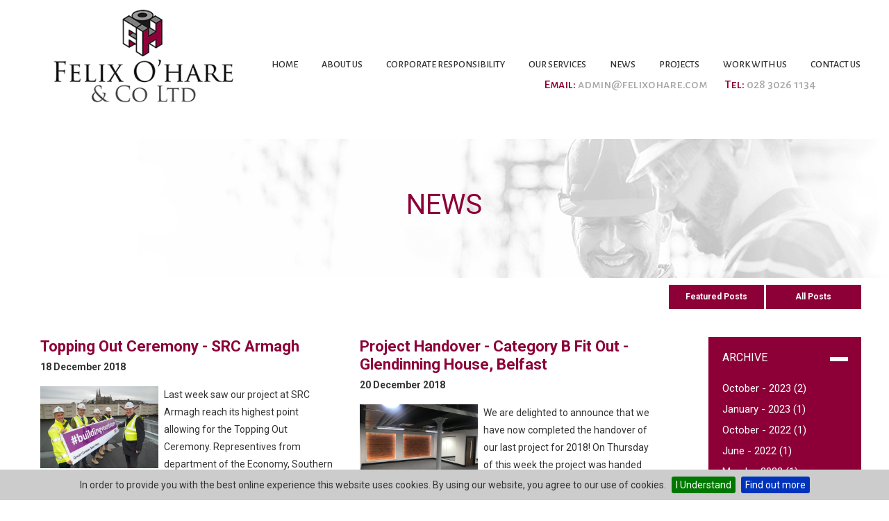

--- FILE ---
content_type: text/html; Charset=utf-8
request_url: https://www.felixohare.com/news?year=2018&month=December
body_size: 17487
content:

<!DOCTYPE html>
<html lang="en">
<head>
<title>Building Contractors Northern Ireland - News - Felix O'Hare &amp; Co Ltd</title>
<meta name="description" content="All the Latest news from Felix O'Hare &amp; Co Ltd  " />
<meta name="keywords" content="Felix OHare, Building Contractors ireland, construction contractors Northern Ireland" />
<meta name="robots" content="ALL" />
<meta name="revisit-after" content="30" />
<meta property="og:url" content="https://www.felixohare.com/news" />
<meta property="og:type" content="website" />
<meta property="og:title" content="Building Contractors Northern Ireland - News - Felix O'Hare &amp; Co Ltd" />
<meta property="og:description" content="All the Latest news from Felix O'Hare &amp; Co Ltd  " />
<meta property="og:image" content="https://www.felixohare.com/images/general/logo.png" />
<meta http-equiv="Content-Type" content="text/html; charset=utf-8" />
<meta name="viewport" content="width=device-width, initial-scale=1">

<!--  -->

<!-- Global site tag (gtag.js) - Google Analytics -->
<script async src="https://www.googletagmanager.com/gtag/js?id=UA-130955598-1"></script>
<script>
  window.dataLayer = window.dataLayer || [];
  function gtag(){dataLayer.push(arguments);}
  gtag('js', new Date());

  gtag('config', 'UA-130955598-1');
</script>

<link href="https://www.felixohare.com/css/normalize.css" rel="stylesheet" type="text/css" />

<link href="https://www.felixohare.com/css/all.css?ver=2.2" rel="stylesheet" type="text/css" />



<!--Google Font Declarations-->
<link href="https://fonts.googleapis.com/css?family=Roboto:300,400,700" rel="stylesheet">
<link href="https://fonts.googleapis.com/css?family=Alegreya+Sans+SC:100,300,400,500,700,800" rel="stylesheet">

<!-- Favicon -->
<link rel="apple-touch-icon" sizes="57x57" href="https://www.felixohare.com/images/favicon/apple-icon-57x57.png">
<link rel="apple-touch-icon" sizes="60x60" href="https://www.felixohare.com/images/favicon/apple-icon-60x60.png">
<link rel="apple-touch-icon" sizes="72x72" href="https://www.felixohare.com/images/favicon/apple-icon-72x72.png">
<link rel="apple-touch-icon" sizes="76x76" href="https://www.felixohare.com/images/favicon/apple-icon-76x76.png">
<link rel="apple-touch-icon" sizes="114x114" href="https://www.felixohare.com/images/favicon/apple-icon-114x114.png">
<link rel="apple-touch-icon" sizes="120x120" href="https://www.felixohare.com/images/favicon/apple-icon-120x120.png">
<link rel="apple-touch-icon" sizes="144x144" href="https://www.felixohare.com/images/favicon/apple-icon-144x144.png">
<link rel="apple-touch-icon" sizes="152x152" href="https://www.felixohare.com/images/favicon/apple-icon-152x152.png">
<link rel="apple-touch-icon" sizes="180x180" href="https://www.felixohare.com/images/favicon/apple-icon-180x180.png">
<link rel="icon" type="image/png" sizes="192x192"  href="https://www.felixohare.com/images/favicon/android-icon-192x192.png">
<link rel="icon" type="image/png" sizes="32x32" href="https://www.felixohare.com/images/favicon/favicon-32x32.png">
<link rel="icon" type="image/png" sizes="96x96" href="https://www.felixohare.com/images/favicon/favicon-96x96.png">
<link rel="icon" type="image/png" sizes="16x16" href="https://www.felixohare.com/images/favicon/favicon-16x16.png">
<link rel="manifest" href="https://www.felixohare.com/images/favicon/manifest.json">
<meta name="msapplication-TileColor" content="#ffffff">
<meta name="msapplication-TileImage" content="https://www.felixohare.com/images/favicon/ms-icon-144x144.png">
<meta name="theme-color" content="#ffffff">

<!--Jquery Declarations-->
<link type="text/css" href="https://www.felixohare.com/css/cupertino/jquery-ui-1.10.3.custom.min.css" rel="stylesheet" />
<script src="https://www.felixohare.com/scripts/jquery-1.9.1.js"></script>
<script src="https://www.felixohare.com/scripts/jquery-ui-1.10.3.custom.min.js"></script>


<!--Vertical Menu jQuery-->
<link href="https://www.felixohare.com/css/verticalmenu.css" rel="stylesheet" type="text/css" />


<!--Masonry CSS/Scripts-->
<link href="https://www.felixohare.com/css/masonry.css" rel="stylesheet" type="text/css" />
<script src="https://www.felixohare.com/scripts/modernizr.custom.js"></script>

<!-- START of photoswipe scripts -->
<link href="https://www.felixohare.com/css/photoswipe/photoswipe.css" rel="stylesheet" type="text/css" />
<link href="https://www.felixohare.com/css/photoswipe/default-skin/default-skin.css" rel="stylesheet" type="text/css" />
<!-- END of photoswipe scripts -->

<!--Icon Effect CSS-->
<link type="text/css" href="https://www.felixohare.com/css/iconEffect.css" rel="stylesheet" />

<!--reCAPTCHA-->
<script src='https://www.google.com/recaptcha/api.js'></script>

<!-- fixed header -->
<script src="https://www.felixohare.com/scripts/classie.js"></script>

<script>
    function init() {
        window.addEventListener('scroll', function(e){
            var distanceY = window.pageYOffset || document.documentElement.scrollTop,
                shrinkOn = 325,
                header = document.querySelector("header");
            if (distanceY > shrinkOn) {
                classie.add(header,"smaller");
            } else {
                if (classie.has(header,"smaller")) {
                    classie.remove(header,"smaller");
                }
            }
        });
    }
    window.onload = init();
</script>



<!--Cookiebar CSS/Scripts-->
<link href="https://www.felixohare.com/css/jquery.cookiebar.css" rel="stylesheet" type="text/css" />
<script src="https://www.felixohare.com/scripts/jquery.cookiebar.js"></script>
<script>
	$(document).ready(function(){
		$.cookieBar({
		});
	});
</script>
</head>

<body onLoad="">

<div class="dropdownwrap">
    <div class="dropdowncontainer">
		
        <form name="searchform1" class="form_searchDD" method="get" action="https://www.felixohare.com/site-search" onsubmit="return validatesearch();">
            <input type="submit" class="buttonDD" value="" />
			
            <input type="text" name="searchtext" placeholder="Search" />
        </form>
        
	</div>
</div>
<div id="containerwrap">

	<div class="navshow">
<input type="checkbox" id="main-nav-check"/>
<div id="menu_res">
	<label for="main-nav-check" class="toggle2" onClick="" title="Close"><img src="https://www.felixohare.com/images/general/toggle_close.png" alt="Close" /></label>
	<ul>
		
        <li>
            <a href="https://www.felixohare.com/">Home</a>
            
        </li>
		
        <li>
            <a href="https://www.felixohare.com/about-us">About Us</a>
            
            <label for="fofabout-us" class="toggle-sub" onClick="">&#9658;</label>
            <input type="checkbox" id="fofabout-us" class="sub-nav-check"/>
            <ul id="fof-sub3" class="sub-nav">
                <li class="sub-heading">About Us <label for="fofabout-us" class="toggle" onClick="" title="Back">&#9668;</label></li>
				
				<li>
                    <a href="https://www.felixohare.com/history">History</a>
					
                </li>
				
				<li>
                    <a href="https://www.felixohare.com/workshop">Workshop</a>
					
                </li>
				
				<li>
                    <a href="https://www.felixohare.com/our-people">Our People</a>
					
                </li>
				
            </ul>
			
        </li>
		
        <li>
            <a href="https://www.felixohare.com/corporate-responsibility">Corporate Responsibility</a>
            
            <label for="fofcorporate-responsibility" class="toggle-sub" onClick="">&#9658;</label>
            <input type="checkbox" id="fofcorporate-responsibility" class="sub-nav-check"/>
            <ul id="fof-sub5" class="sub-nav">
                <li class="sub-heading">Corporate Responsibility <label for="fofcorporate-responsibility" class="toggle" onClick="" title="Back">&#9668;</label></li>
				
				<li>
                    <a href="https://www.felixohare.com/health-safety">Health & Safety</a>
					
                </li>
				
				<li>
                    <a href="https://www.felixohare.com/protecting-the-environment">Protecting The Environment</a>
					
                </li>
				
				<li>
                    <a href="https://www.felixohare.com/investing-in-the-future">Investing in the Future</a>
					
                </li>
				
				<li>
                    <a href="https://www.felixohare.com/our-policies">Our Policies</a>
					
                </li>
				
            </ul>
			
        </li>
		
        <li>
            <a href="https://www.felixohare.com/our-services">Our Services</a>
            
        </li>
		
        <li>
            <a href="https://www.felixohare.com/news">News</a>
            
        </li>
		
        <li>
            <a href="https://www.felixohare.com/projects">Projects</a>
            
            <label for="fofprojects" class="toggle-sub" onClick="">&#9658;</label>
            <input type="checkbox" id="fofprojects" class="sub-nav-check"/>
            <ul id="fof-sub9" class="sub-nav">
                <li class="sub-heading">Projects <label for="fofprojects" class="toggle" onClick="" title="Back">&#9668;</label></li>
				
				<li>
                    <a href="https://www.felixohare.com/education">Education</a>
					
                </li>
				
				<li>
                    <a href="https://www.felixohare.com/healthcare">Healthcare</a>
					
                </li>
				
				<li>
                    <a href="https://www.felixohare.com/leisure">Leisure</a>
					
                </li>
				
				<li>
                    <a href="https://www.felixohare.com/commercial-and-retail">Commercial & Retail</a>
					
                </li>
				
				<li>
                    <a href="https://www.felixohare.com/industrial">Industrial</a>
					
                </li>
				
				<li>
                    <a href="https://www.felixohare.com/transport">Transport</a>
					
                </li>
				
				<li>
                    <a href="https://www.felixohare.com/conservation">Conservation</a>
					
                </li>
				
				<li>
                    <a href="https://www.felixohare.com/private-housing">Private Housing</a>
					
                </li>
				
            </ul>
			
        </li>
		
        <li>
            <a href="https://www.felixohare.com/work-with-us">Work With Us</a>
            
        </li>
		
        <li>
            <a href="https://www.felixohare.com/contact-us">Contact Us</a>
            
        </li>
		
	</ul>
</div><!-- closing "#menu" -->

    <div id="header_res">
    	<label for="main-nav-check" class="toggle" onClick="" title="Menu"><img src="https://www.felixohare.com/images/general/toggle_icon.png" alt="Menu" /></label>
        <span class="HRspan-icons"><a href="https://www.felixohare.com/contact-us" id="tel_button"><img src="https://www.felixohare.com/images/general/telephone.png" alt="Telephone" /></a> <a href="https://www.felixohare.com/contact-us" id="location_button"><img src="https://www.felixohare.com/images/general/location.png" alt="Location" /></a></span>
        <div class="HRLogo"><a href="https://www.felixohare.com/"><img src="https://www.felixohare.com/images/general/logo3.png" alt="logo" /></a></div>
    </div><!-- closing "#header" -->
</div>

<header>

	<div class="header">
	
		<div class="header_logo"><a href="https://www.felixohare.com/"><img src="https://www.felixohare.com/images/general/logo.png" alt="Felix O'Hare" /></a></div><!-- End of header_logo -->
        <div class="header_logo_small"><a href="https://www.felixohare.com/"><img src="https://www.felixohare.com/images/general/logosml.png" alt="logo" /></a></div>

		<div class="header_content">
        
			
<nav id="topnav">
	<ul>
		
        <li class="TNsearchLI"><a id="dropdown" title="Click to Search"><img src="https://www.felixohare.com/images/general/searchicon1.png" alt="Click to Search" /></a></li>
        
	</ul>
</nav><!-- end of topnav -->

            
            <div class="clearboth"></div>
            
            
        
		</div><!-- End of header_content -->
        
		<div class="header_mainnav">
	<nav id="dropdownnav">
        <ul>
			
            <li>
            	<a href="https://www.felixohare.com/">Home</a>

            </li>
			
            <li>
            	<a href="https://www.felixohare.com/about-us">About Us</a>

                <ul>

                    <li><a href="https://www.felixohare.com/history">History</a></li>

                    <li><a href="https://www.felixohare.com/workshop">Workshop</a></li>

                    <li><a href="https://www.felixohare.com/our-people">Our People</a></li>

                </ul>
				
            </li>
			
            <li>
            	<a href="https://www.felixohare.com/corporate-responsibility">Corporate Responsibility</a>

                <ul>

                    <li><a href="https://www.felixohare.com/health-safety">Health & Safety</a></li>

                    <li><a href="https://www.felixohare.com/protecting-the-environment">Protecting The Environment</a></li>

                    <li><a href="https://www.felixohare.com/investing-in-the-future">Investing in the Future</a></li>

                    <li><a href="https://www.felixohare.com/our-policies">Our Policies</a></li>

                </ul>
				
            </li>
			
            <li>
            	<a href="https://www.felixohare.com/our-services">Our Services</a>

            </li>
			
            <li>
            	<a href="https://www.felixohare.com/news">News</a>

            </li>
			
            <li>
            	<a href="https://www.felixohare.com/projects">Projects</a>

                <ul>

                    <li><a href="https://www.felixohare.com/education">Education</a></li>

                    <li><a href="https://www.felixohare.com/healthcare">Healthcare</a></li>

                    <li><a href="https://www.felixohare.com/leisure">Leisure</a></li>

                    <li><a href="https://www.felixohare.com/commercial-and-retail">Commercial & Retail</a></li>

                    <li><a href="https://www.felixohare.com/industrial">Industrial</a></li>

                    <li><a href="https://www.felixohare.com/transport">Transport</a></li>

                    <li><a href="https://www.felixohare.com/conservation">Conservation</a></li>

                    <li><a href="https://www.felixohare.com/private-housing">Private Housing</a></li>

                </ul>
				
            </li>
			
            <li>
            	<a href="https://www.felixohare.com/work-with-us">Work With Us</a>

            </li>
			
            <li>
            	<a href="https://www.felixohare.com/contact-us">Contact Us</a>

            </li>
			
        </ul>
    </nav><!-- end of dropdownnav -->
</div><!-- End of header_mainnav -->
		<div class="header_Tel">
			<div><span>Email: </span><a href="mailto:admin@felixohare.com">admin@felixohare.com</a></div>
			<div><span>Tel: </span>028 3026 1134</div>
		</div>
    
    </div><!-- End of header -->

</header>

<div id="maincontent" class="sitetext">

	<div class="cell_fullwidth">
    
			
			<h1 class="h1sub">News</h1>
			<div class="cell_full">
<nav id="blogtabnav">
	<ul>
    	<li id="featuredposts"><a style="cursor:pointer;">Featured Posts</a></li>
        <li id="allposts"><a style="cursor:pointer;">All Posts</a></li>
    </ul>
</nav>
	<div class="clearboth"></div>
	<div id="featured-posts">
		<div class="grid effect-8" id="grid">
			
			<figure class="figureBlog">
				<div class="card">
					
						<a href="https://www.felixohare.com/cef-awards-2023"><img src="https://www.felixohare.com/media/uploads/DSC_8414.JPG" alt="CEF Awards 2023" /></a>
					
					<div class="card-info">
						<h4><a href="https://www.felixohare.com/cef-awards-2023">CEF Awards 2023</a></h4>
						<p class="card-author-line">
							
								<span class="card-date">16 October 2023</span><br />
							
						</p><!-- .card-author-line -->
						<p class="card-excerpt">
							CEF 2023 Excellence Awards Winner | One Elmwood, Queens University Belfast  It was a fantastic night celebrating construction industry achievements at the 2023 CEF awards and a great opportunity to mix with friends and colleagues throughout the sector.  FOH are proud to have not just picked up...
						</p>
						<p class="card-read-line"><a href="https://www.felixohare.com/cef-awards-2023" class="submit2">Keep Reading</a></p>
					</div><!-- end of .card-info -->
				</div><!-- end of .card -->
			</figure>
			
			<figure class="figureBlog">
				<div class="card">
					
						<a href="https://www.felixohare.com/all-ireland-sustainability-awards-2023"><img src="https://www.felixohare.com/media/uploads/IMG_1605.jpeg" alt="All Ireland Sustainability Awards 2023" /></a>
					
					<div class="card-info">
						<h4><a href="https://www.felixohare.com/all-ireland-sustainability-awards-2023">All Ireland Sustainability Awards 2023</a></h4>
						<p class="card-author-line">
							
								<span class="card-date">16 October 2023</span><br />
							
						</p><!-- .card-author-line -->
						<p class="card-excerpt">
							All-Ireland Sustainability Awards 2023 | Young Change Maker of the Year  Our success continued last Thursday night at the inaugural All-Ireland Sustainability Awards with our Construction Carbon Associate Una Barrett being awarded Young Change Maker of the Year.  &Uacute;na Barrett&nbsp;is working...
						</p>
						<p class="card-read-line"><a href="https://www.felixohare.com/all-ireland-sustainability-awards-2023" class="submit2">Keep Reading</a></p>
					</div><!-- end of .card-info -->
				</div><!-- end of .card -->
			</figure>
			
			<figure class="figureBlog">
				<div class="card">
					
						<a href="https://www.felixohare.com/air-ambulance-ni-visit"><img src="https://www.felixohare.com/media/uploads/felix_ohare_2.jpg" alt="Air Ambulance NI Visit" /></a>
					
					<div class="card-info">
						<h4><a href="https://www.felixohare.com/air-ambulance-ni-visit">Air Ambulance NI Visit</a></h4>
						<p class="card-author-line">
							
								<span class="card-date">26 January 2023</span><br />
							
						</p><!-- .card-author-line -->
						<p class="card-excerpt">
							Following a very successful Annual Christmas Jumper Day Fundraiser for Air Ambulance Northern Ireland, our staff were invited to their base in Lisburn last week. They got the opportunity to visit and hear from paramedic Caroline, who can really tell you about the day in the life of a crew member at...
						</p>
						<p class="card-read-line"><a href="https://www.felixohare.com/air-ambulance-ni-visit" class="submit2">Keep Reading</a></p>
					</div><!-- end of .card-info -->
				</div><!-- end of .card -->
			</figure>
			
			<figure class="figureBlog">
				<div class="card">
					
						<a href="https://www.felixohare.com/cef-awards"><img src="https://www.felixohare.com/media/uploads/felix_ohare(1).JPG" alt="CEF AWARDS" /></a>
					
					<div class="card-info">
						<h4><a href="https://www.felixohare.com/cef-awards">CEF AWARDS</a></h4>
						<p class="card-author-line">
							
								<span class="card-date">10 October 2022</span><br />
							
						</p><!-- .card-author-line -->
						<p class="card-excerpt">
							The Merchant Square team are truly delighted to have not just picked up Commercial Project of the year for &pound;1m+ but also Overall Winner at the&nbsp;Construction Employers Federation (CEF)&nbsp;awards last Thursday night.  It was a fantastic night celebrating our industry achievements, and...
						</p>
						<p class="card-read-line"><a href="https://www.felixohare.com/cef-awards" class="submit2">Keep Reading</a></p>
					</div><!-- end of .card-info -->
				</div><!-- end of .card -->
			</figure>
			
			<figure class="figureBlog">
				<div class="card">
					
						<a href="https://www.felixohare.com/ciob-chartered-membership-programme"><img src="https://www.felixohare.com/media/uploads/IMG20220622193620.jpg" alt="CIOB Chartered Membership Programme" /></a>
					
					<div class="card-info">
						<h4><a href="https://www.felixohare.com/ciob-chartered-membership-programme">CIOB Chartered Membership Programme</a></h4>
						<p class="card-author-line">
							
								<span class="card-date">22 June 2022</span><br />
							
						</p><!-- .card-author-line -->
						<p class="card-excerpt">
							Pictured at the Student Achievement Awards event held by The Chartered Institute of Building (CIOB) and CITBNI. Congratulations to our long serving members of staff Kevin Forsythe, Eamon Nogher and David Brown (absent from the photo) who successfully completed the CIOB Chartered Membership...
						</p>
						<p class="card-read-line"><a href="https://www.felixohare.com/ciob-chartered-membership-programme" class="submit2">Keep Reading</a></p>
					</div><!-- end of .card-info -->
				</div><!-- end of .card -->
			</figure>
			
			<figure class="figureBlog">
				<div class="card">
					
						<a href="https://www.felixohare.com/new-project-nifrs"><img src="https://www.felixohare.com/media/uploads/nifrs_1.jpg" alt="New Project - NIFRS" /></a>
					
					<div class="card-info">
						<h4><a href="https://www.felixohare.com/new-project-nifrs">New Project - NIFRS</a></h4>
						<p class="card-author-line">
							
								<span class="card-date">19 March 2022</span><br />
							
						</p><!-- .card-author-line -->
						<p class="card-excerpt">
							Felix O&rsquo;Hare &amp; Co. Ltd have successfully been appointed as the Main Contractor for Phase 2 of the Learning and Development Centre, Cookstown. This project marks a significant milestone for NIFRS, and we are delighted to work alongside the Project Team to deliver a real life&rsquo;,...
						</p>
						<p class="card-read-line"><a href="https://www.felixohare.com/new-project-nifrs" class="submit2">Keep Reading</a></p>
					</div><!-- end of .card-info -->
				</div><!-- end of .card -->
			</figure>
			
			<figure class="figureBlog">
				<div class="card">
					
						<a href="https://www.felixohare.com/christmas-jumper-collection-for-lighthouse-construction-industrycharity"><img src="https://www.felixohare.com/media/uploads/lighthouse_presentation_110222_(2).jpg" alt="Christmas Jumper Collection December 2021" /></a>
					
					<div class="card-info">
						<h4><a href="https://www.felixohare.com/christmas-jumper-collection-for-lighthouse-construction-industrycharity">Christmas Jumper Collection December 2021</a></h4>
						<p class="card-author-line">
							
								<span class="card-date">15 February 2022</span><br />
							
						</p><!-- .card-author-line -->
						<p class="card-excerpt">
							Christmas Jumper Collection for Lighthouse Construction Industry Charity.  Tom McConkey Charity Ambassador from the&nbsp;Lighthouse Construction Industry Charity&nbsp;was invited&nbsp;to our Head Office to be presented with a donation to support the only charity that is 100% dedicated to providing...
						</p>
						<p class="card-read-line"><a href="https://www.felixohare.com/christmas-jumper-collection-for-lighthouse-construction-industrycharity" class="submit2">Keep Reading</a></p>
					</div><!-- end of .card-info -->
				</div><!-- end of .card -->
			</figure>
			
			<figure class="figureBlog">
				<div class="card">
					
						<a href="https://www.felixohare.com/qubsc-team-fundraiser"><img src="https://www.felixohare.com/media/uploads/kbrt_1.jpg" alt="QUB Student Centre Project team Fundraiser" /></a>
					
					<div class="card-info">
						<h4><a href="https://www.felixohare.com/qubsc-team-fundraiser">QUB Student Centre Project team Fundraiser</a></h4>
						<p class="card-author-line">
							
								<span class="card-date">19 May 2021</span><br />
							
						</p><!-- .card-author-line -->
						<p class="card-excerpt">
							Philip Spiers was repatriated from Australia a short while ago. His uncle, Leslie Chambers, has been a mainstay on Felix O&rsquo;Hare &amp; Co projects now for many years. Philip&#39;s remains were brought home with the help of&nbsp;The Kevin Bell Repatriation Trust&nbsp;and Leslie couldn&rsquo;t...
						</p>
						<p class="card-read-line"><a href="https://www.felixohare.com/qubsc-team-fundraiser" class="submit2">Keep Reading</a></p>
					</div><!-- end of .card-info -->
				</div><!-- end of .card -->
			</figure>
			
			<figure class="figureBlog">
				<div class="card">
					
						<a href="https://www.felixohare.com/christmas-jumper-collection-for-suicide-prevention"><img src="https://www.felixohare.com/media/uploads/pips_pres.jpg" alt="Christmas Jumper Collection for Suicide Prevention" /></a>
					
					<div class="card-info">
						<h4><a href="https://www.felixohare.com/christmas-jumper-collection-for-suicide-prevention">Christmas Jumper Collection for Suicide Prevention</a></h4>
						<p class="card-author-line">
							
								<span class="card-date">24 February 2021</span><br />
							
						</p><!-- .card-author-line -->
						<p class="card-excerpt">
							PIPS Hope and Support were invited this afternoon to our Head Office to be presented with a fantastic donation to support suicide prevention services.  A massive thank you to our team and supply chain for your contribution and generosity to raise some much needed funds for PIPS Hope &amp; Support...
						</p>
						<p class="card-read-line"><a href="https://www.felixohare.com/christmas-jumper-collection-for-suicide-prevention" class="submit2">Keep Reading</a></p>
					</div><!-- end of .card-info -->
				</div><!-- end of .card -->
			</figure>
			
			<figure class="figureBlog">
				<div class="card">
					
						<a href="https://www.felixohare.com/project-phase-handover-aib-ann-st-belfast"><img src="https://www.felixohare.com/media/uploads/20201128_113506.jpg" alt="Project Phase Handover - AIB Ann St Belfast" /></a>
					
					<div class="card-info">
						<h4><a href="https://www.felixohare.com/project-phase-handover-aib-ann-st-belfast">Project Phase Handover - AIB Ann St Belfast</a></h4>
						<p class="card-author-line">
							
								<span class="card-date">30 November 2020</span><br />
							
						</p><!-- .card-author-line -->
						<p class="card-excerpt">
							Last week we were delighted to handover the second phase of&nbsp;AIB&nbsp;Ann St, located in the heart of the Greater Belfast area, having successfully handed over the GF Reception Area earlier in November.  The works involved the removal and replacement of the existing curtain walling and...
						</p>
						<p class="card-read-line"><a href="https://www.felixohare.com/project-phase-handover-aib-ann-st-belfast" class="submit2">Keep Reading</a></p>
					</div><!-- end of .card-info -->
				</div><!-- end of .card -->
			</figure>
			
			<figure class="figureBlog">
				<div class="card">
					
						<a href="https://www.felixohare.com/ni-environmental-benchmarking-survey"><img src="https://www.felixohare.com/media/uploads/201117_NIEBS_silver-1.png" alt="NI Environmental Benchmarking Survey" /></a>
					
					<div class="card-info">
						<h4><a href="https://www.felixohare.com/ni-environmental-benchmarking-survey">NI Environmental Benchmarking Survey</a></h4>
						<p class="card-author-line">
							
								<span class="card-date">27 November 2020</span><br />
							
						</p><!-- .card-author-line -->
						<p class="card-excerpt">
							Felix O&#39;Hare &amp; Company Ltd was delighted to take part in the 2020 NI Environmental Benchmarking Survey.&nbsp; Ranking as one of the highest new entrants we achieve a Silver Level status in our first year evidencing our commitment to improving our company environmental performance.  The...
						</p>
						<p class="card-read-line"><a href="https://www.felixohare.com/ni-environmental-benchmarking-survey" class="submit2">Keep Reading</a></p>
					</div><!-- end of .card-info -->
				</div><!-- end of .card -->
			</figure>
			
			<figure class="figureBlog">
				<div class="card">
					
						<a href="https://www.felixohare.com/continued-quality-from-felix-ohare-co-ltd"><img src="https://www.felixohare.com/media/uploads/integrated_management_2.png" alt="Continued Quality from Felix O'Hare & Co Ltd" /></a>
					
					<div class="card-info">
						<h4><a href="https://www.felixohare.com/continued-quality-from-felix-ohare-co-ltd">Continued Quality from Felix O'Hare & Co Ltd</a></h4>
						<p class="card-author-line">
							
								<span class="card-date">19 October 2020</span><br />
							
						</p><!-- .card-author-line -->
						<p class="card-excerpt">
							We are delighted to announce that have received compliancy with the following international standards after a week long audit.  - ISO 9001 Quality Management  - ISO 14001 Environmental Management  - ISO 45001 Health &amp; Safety Management  Congratulations to everyone involved in the audit process...
						</p>
						<p class="card-read-line"><a href="https://www.felixohare.com/continued-quality-from-felix-ohare-co-ltd" class="submit2">Keep Reading</a></p>
					</div><!-- end of .card-info -->
				</div><!-- end of .card -->
			</figure>
			
			<figure class="figureBlog">
				<div class="card">
					
						<a href="https://www.felixohare.com/cyber-essentials-certified"><img src="https://www.felixohare.com/media/uploads/new_ce_badge.png" alt="Cyber Essentials Certified" /></a>
					
					<div class="card-info">
						<h4><a href="https://www.felixohare.com/cyber-essentials-certified">Cyber Essentials Certified</a></h4>
						<p class="card-author-line">
							
								<span class="card-date">1 September 2020</span><br />
							
						</p><!-- .card-author-line -->
						<p class="card-excerpt">
							We delighted to announce that we have complied with the requirements of the Cyber Essentials Scheme and are now Cyber Essentials Certified.  &nbsp;  Thanks to CyberSmart and Newry Computer Centre for their help during this process.  &nbsp;  #felixohare #contractor #construction # #cybersecurity...
						</p>
						<p class="card-read-line"><a href="https://www.felixohare.com/cyber-essentials-certified" class="submit2">Keep Reading</a></p>
					</div><!-- end of .card-info -->
				</div><!-- end of .card -->
			</figure>
			
			<figure class="figureBlog">
				<div class="card">
					
						<a href="https://www.felixohare.com/src-armagh-project-completion"><img src="https://www.felixohare.com/media/uploads/src_ab_2(1).jpg" alt="Southern Regional College, Armagh" /></a>
					
					<div class="card-info">
						<h4><a href="https://www.felixohare.com/src-armagh-project-completion">Southern Regional College, Armagh</a></h4>
						<p class="card-author-line">
							
								<span class="card-date">18 August 2020</span><br />
							
						</p><!-- .card-author-line -->
						<p class="card-excerpt">
							Delivered within the heart of Armagh the new Southern Regional College&nbsp;will provide enhanced educational experiences to its users.  &ldquo;The new SRC Armagh campus represents a major investment in dramatically improving educational and training attainment across the city and wider area and is...
						</p>
						<p class="card-read-line"><a href="https://www.felixohare.com/src-armagh-project-completion" class="submit2">Keep Reading</a></p>
					</div><!-- end of .card-info -->
				</div><!-- end of .card -->
			</figure>
			
			<figure class="figureBlog">
				<div class="card">
					
						<a href="https://www.felixohare.com/bespoke-joinery-at-merchant-square"><img src="https://www.felixohare.com/media/uploads/ms_ab_1.jpg" alt="Bespoke Joinery at Merchant Square" /></a>
					
					<div class="card-info">
						<h4><a href="https://www.felixohare.com/bespoke-joinery-at-merchant-square">Bespoke Joinery at Merchant Square</a></h4>
						<p class="card-author-line">
							
								<span class="card-date">11 August 2020</span><br />
							
						</p><!-- .card-author-line -->
						<p class="card-excerpt">
							In the words of John Ruskin &ndash; Quality is never an accident. It is always the result of intelligent effort. Developed and delivered in house by our Specialist Joinery &amp; Fit-out Division the bespoke Birch Panelling for Merchant Square was delivered using the latest Scanning &amp; CNC...
						</p>
						<p class="card-read-line"><a href="https://www.felixohare.com/bespoke-joinery-at-merchant-square" class="submit2">Keep Reading</a></p>
					</div><!-- end of .card-info -->
				</div><!-- end of .card -->
			</figure>
			
			<figure class="figureBlog">
				<div class="card">
					
						<a href="https://www.felixohare.com/merchant-square-belfast"><img src="https://www.felixohare.com/media/uploads/merch_sq_1(1).jpg" alt="MERCHANT SQUARE, BELFAST" /></a>
					
					<div class="card-info">
						<h4><a href="https://www.felixohare.com/merchant-square-belfast">MERCHANT SQUARE, BELFAST</a></h4>
						<p class="card-author-line">
							
								<span class="card-date">3 August 2020</span><br />
							
						</p><!-- .card-author-line -->
						<p class="card-excerpt">
							Delivered within the heart of Belfast&rsquo;s vibrant city centre Merchant Square has been transformed into one of the city&rsquo;s most iconic and catalyst structures. Initially three separate 7 &amp; 8 storey buildings comprising of Oyster House, Ferguson House &amp; Royston House each building...
						</p>
						<p class="card-read-line"><a href="https://www.felixohare.com/merchant-square-belfast" class="submit2">Keep Reading</a></p>
					</div><!-- end of .card-info -->
				</div><!-- end of .card -->
			</figure>
			
			<figure class="figureBlog">
				<div class="card">
					
						<a href="https://www.felixohare.com/northern-court-gloucester-street-belfast"><img src="https://www.felixohare.com/media/uploads/northern_court-9(1).jpg" alt="Northern Court, Gloucester Street, Belfast" /></a>
					
					<div class="card-info">
						<h4><a href="https://www.felixohare.com/northern-court-gloucester-street-belfast">Northern Court, Gloucester Street, Belfast</a></h4>
						<p class="card-author-line">
							
								<span class="card-date">1 July 2020</span><br />
							
						</p><!-- .card-author-line -->
						<p class="card-excerpt">
							It&rsquo;s always great to see our work come together. We are delighted to handover the new offices of McCartan Turkington Breen Solicitors in Northern Court, Gloucester Street, Belfast.&nbsp;&nbsp;This project, completed in partnership with Michelle Atkinson, has provided McCartan Turkington Breen...
						</p>
						<p class="card-read-line"><a href="https://www.felixohare.com/northern-court-gloucester-street-belfast" class="submit2">Keep Reading</a></p>
					</div><!-- end of .card-info -->
				</div><!-- end of .card -->
			</figure>
			
			<figure class="figureBlog">
				<div class="card">
					
						<a href="https://www.felixohare.com/idw2020"><img src="https://www.felixohare.com/media/uploads/1(4).JPG" alt="International Women's Day 2020" /></a>
					
					<div class="card-info">
						<h4><a href="https://www.felixohare.com/idw2020">International Women's Day 2020</a></h4>
						<p class="card-author-line">
							
								<span class="card-date">6 March 2020</span><br />
							
						</p><!-- .card-author-line -->
						<p class="card-excerpt">
							As it&#39;s International Women&#39;s Day on Sunday we wanted wish everyone (especially own ladies!) a very happy International Women&#39;s Day from everyone at Felix O&#39;Hare &amp; Co Ltd!  #womeninconstruction #internationalwomensday #iwd2020...
						</p>
						<p class="card-read-line"><a href="https://www.felixohare.com/idw2020" class="submit2">Keep Reading</a></p>
					</div><!-- end of .card-info -->
				</div><!-- end of .card -->
			</figure>
			
			<figure class="figureBlog">
				<div class="card">
					
						<a href="https://www.felixohare.com/felix-ohare-invests-in-new-sustainability-software"><img src="https://www.felixohare.com/media/uploads/sustain_iq.png" alt="Felix O’Hare invests in new sustainability software" /></a>
					
					<div class="card-info">
						<h4><a href="https://www.felixohare.com/felix-ohare-invests-in-new-sustainability-software">Felix O’Hare invests in new sustainability software</a></h4>
						<p class="card-author-line">
							
								<span class="card-date">17 February 2020</span><br />
							
						</p><!-- .card-author-line -->
						<p class="card-excerpt">
							Felix O&rsquo;Hare &amp; Co Ltd is well-known as an innovative, progressive organisation embracing new technologies and digital construction practices to improve efficiencies across all of its operations.  &nbsp;  With this in mind, the Newry based construction firm has recently signed up to...
						</p>
						<p class="card-read-line"><a href="https://www.felixohare.com/felix-ohare-invests-in-new-sustainability-software" class="submit2">Keep Reading</a></p>
					</div><!-- end of .card-info -->
				</div><!-- end of .card -->
			</figure>
			
			<figure class="figureBlog">
				<div class="card">
					
						<a href="https://www.felixohare.com/apprenticeships"><img src="https://www.felixohare.com/media/uploads/team.jpg" alt="Apprenticeships " /></a>
					
					<div class="card-info">
						<h4><a href="https://www.felixohare.com/apprenticeships">Apprenticeships </a></h4>
						<p class="card-author-line">
							
								<span class="card-date">16 February 2020</span><br />
							
						</p><!-- .card-author-line -->
						<p class="card-excerpt">
							Last week we were delighted to attend the Southern Regional College&nbsp;Big Apprenticeship event in the Newry Campus. Our team met with many local budding apprentices who are very keen to enter the construction industry. We are delighted to offer the platform that will kick start their successful...
						</p>
						<p class="card-read-line"><a href="https://www.felixohare.com/apprenticeships" class="submit2">Keep Reading</a></p>
					</div><!-- end of .card-info -->
				</div><!-- end of .card -->
			</figure>
			
		</div>
	</div><!-- end of .featured-posts -->

<div class="spacer2 clearboth"></div>

<section class="section_blog_content" id="section_blog_content">

	<div class="list_blog">
		<ul>
			
			<li>
				<h4><a href="https://www.felixohare.com/topping-out-ceremony-src-armagh">Topping Out Ceremony - SRC Armagh</a></h4>
				<span class="LBlispanauthor">
					
						<strong>18 December 2018</strong>
					
				</span>
				<div>
					
						<span class="LBlispanimg"><a href="https://www.felixohare.com/topping-out-ceremony-src-armagh"><img src="https://www.felixohare.com/media/uploads/ArmaghToppingOut1.jpg" alt="Topping Out Ceremony - SRC Armagh" /></a></span>
					
						<span class="LBlispancontent">Last week saw our project at SRC Armagh reach its highest point allowing for the Topping Out Ceremony. Representives from department of the Economy, Southern Regional College, WYG and Felix O&#39;Hare &amp; Co Ltd gather on the roof to mark this important milestone....</span>
					

				</div>
				<a href="https://www.felixohare.com/topping-out-ceremony-src-armagh" class="submit1">Keep Reading</a>
			</li>
			
			<li>
				<h4><a href="https://www.felixohare.com/project-handover-category-b-fit-out-glendinning-house-belfast">Project Handover - Category B Fit Out - Glendinning House, Belfast</a></h4>
				<span class="LBlispanauthor">
					
						<strong>20 December 2018</strong>
					
				</span>
				<div>
					
						<span class="LBlispanimg"><a href="https://www.felixohare.com/project-handover-category-b-fit-out-glendinning-house-belfast"><img src="https://www.felixohare.com/media/uploads/glen_b_8.jpeg" alt="Project Handover - Category B Fit Out - Glendinning House, Belfast" /></a></span>
					
						<span class="LBlispancontent">We are delighted to announce that we have now completed the handover of our last project for 2018! On Thursday of this week the project was handed over to the client GLENDINNING MCLEISH &amp; CO LIMITED. This project was based on the design of WDR &amp; RT Taggart.   Category B fit-out consists of...</span>
					

				</div>
				<a href="https://www.felixohare.com/project-handover-category-b-fit-out-glendinning-house-belfast" class="submit1">Keep Reading</a>
			</li>
			
			<li>
				<h4><a href="https://www.felixohare.com/project-handover-cde-global-headquarters-cookstown">Project Handover - CDE Global Headquarters, Cookstown</a></h4>
				<span class="LBlispanauthor">
					
						<strong>14 December 2018</strong>
					
				</span>
				<div>
					
						<span class="LBlispanimg"><a href="https://www.felixohare.com/project-handover-cde-global-headquarters-cookstown"><img src="https://www.felixohare.com/media/uploads/cde1.jpeg" alt="Project Handover - CDE Global Headquarters, Cookstown" /></a></span>
					
						<span class="LBlispancontent">We are proud to announce that we have successfully handed over this prestigious project in Cookstown to the client CDE Global&nbsp;which will now become their headquarters. Congratulations on a job well done by our site team!   The project was carried out based on architectural and structural...</span>
					

				</div>
				<a href="https://www.felixohare.com/project-handover-cde-global-headquarters-cookstown" class="submit1">Keep Reading</a>
			</li>
			
		</ul>
	</div>
	
	
</section><!-- end of .section_blog_content -->
<aside class="aside_blog_nav">
<nav id="cssmenu">
	<ul>
		
        <li class="has-sub active">
        	<a href="#"><span>Archive</span></a>
            <ul style="display:block;">
				
				<li><a href="https://www.felixohare.com/news?year=2023&amp;month=October"><span>October - 2023 (2)</span></a></li>
				
				<li><a href="https://www.felixohare.com/news?year=2023&amp;month=January"><span>January - 2023 (1)</span></a></li>
				
				<li><a href="https://www.felixohare.com/news?year=2022&amp;month=October"><span>October - 2022 (1)</span></a></li>
				
				<li><a href="https://www.felixohare.com/news?year=2022&amp;month=June"><span>June - 2022 (1)</span></a></li>
				
				<li><a href="https://www.felixohare.com/news?year=2022&amp;month=March"><span>March - 2022 (1)</span></a></li>
				
				<li><a href="https://www.felixohare.com/news?year=2022&amp;month=February"><span>February - 2022 (1)</span></a></li>
				
				<li><a href="https://www.felixohare.com/news?year=2021&amp;month=May"><span>May - 2021 (1)</span></a></li>
				
				<li><a href="https://www.felixohare.com/news?year=2021&amp;month=February"><span>February - 2021 (1)</span></a></li>
				
				<li><a href="https://www.felixohare.com/news?year=2020&amp;month=November"><span>November - 2020 (2)</span></a></li>
				
				<li><a href="https://www.felixohare.com/news?year=2020&amp;month=October"><span>October - 2020 (2)</span></a></li>
				
				<li><a href="https://www.felixohare.com/news?year=2020&amp;month=September"><span>September - 2020 (1)</span></a></li>
				
				<li><a href="https://www.felixohare.com/news?year=2020&amp;month=August"><span>August - 2020 (3)</span></a></li>
				
				<li><a href="https://www.felixohare.com/news?year=2020&amp;month=July"><span>July - 2020 (1)</span></a></li>
				
				<li><a href="https://www.felixohare.com/news?year=2020&amp;month=March"><span>March - 2020 (1)</span></a></li>
				
				<li><a href="https://www.felixohare.com/news?year=2020&amp;month=February"><span>February - 2020 (3)</span></a></li>
				
				<li><a href="https://www.felixohare.com/news?year=2019&amp;month=December"><span>December - 2019 (2)</span></a></li>
				
				<li><a href="https://www.felixohare.com/news?year=2019&amp;month=November"><span>November - 2019 (1)</span></a></li>
				
				<li><a href="https://www.felixohare.com/news?year=2019&amp;month=October"><span>October - 2019 (4)</span></a></li>
				
				<li><a href="https://www.felixohare.com/news?year=2019&amp;month=August"><span>August - 2019 (1)</span></a></li>
				
				<li><a href="https://www.felixohare.com/news?year=2019&amp;month=July"><span>July - 2019 (2)</span></a></li>
				
				<li><a href="https://www.felixohare.com/news?year=2019&amp;month=June"><span>June - 2019 (1)</span></a></li>
				
				<li><a href="https://www.felixohare.com/news?year=2019&amp;month=May"><span>May - 2019 (1)</span></a></li>
				
				<li><a href="https://www.felixohare.com/news?year=2019&amp;month=April"><span>April - 2019 (1)</span></a></li>
				
				<li><a href="https://www.felixohare.com/news?year=2019&amp;month=March"><span>March - 2019 (1)</span></a></li>
				
				<li><a href="https://www.felixohare.com/news?year=2019&amp;month=January"><span>January - 2019 (1)</span></a></li>
				
				<li><a href="https://www.felixohare.com/news?year=2018&amp;month=December"><span>December - 2018 (4)</span></a></li>
				
				<li><a href="https://www.felixohare.com/news?year=2018&amp;month=November"><span>November - 2018 (1)</span></a></li>
				
				<li><a href="https://www.felixohare.com/news?year=2018&amp;month=July"><span>July - 2018 (1)</span></a></li>
				
				<li><a href="https://www.felixohare.com/news?year=2018&amp;month=June"><span>June - 2018 (1)</span></a></li>
				
				<li><a href="https://www.felixohare.com/news?year=2018&amp;month=January"><span>January - 2018 (1)</span></a></li>
				
				<li><a href="https://www.felixohare.com/news?year=2017&amp;month=August"><span>August - 2017 (1)</span></a></li>
				
				<li><a href="https://www.felixohare.com/news?year=2015&amp;month=December"><span>December - 2015 (1)</span></a></li>
				
				<li><a href="https://www.felixohare.com/news?year=2015&amp;month=May"><span>May - 2015 (1)</span></a></li>
				
				<li><a href="https://www.felixohare.com/news?year=2015&amp;month=March"><span>March - 2015 (1)</span></a></li>
				
            </ul>
        </li>
		
    </ul>
</nav></aside><!-- end of .aside_blog_nav -->

<div class="spacer2 clearboth"></div>
<script>

	$(document).ready(function () {
	
		var section =  $.cookie("news_section");
		if (section =='' || typeof section === "undefined") {
			section = 'allposts'
		}

		if (section=="allposts"){
			$("#featured-posts").hide();
			$("#section_blog_content").show();
			$("#cssmenu").show();
		}else{
			$("#featured-posts").show();
			$("#section_blog_content").hide();
			$("#cssmenu").hide();
		}
	});
	$("#featuredposts").click(function() {
		$.cookie("news_section",'featuredposts');
		$("#featured-posts").show();
		$("#section_blog_content").hide();
		$("#cssmenu").hide();
	});
	$("#allposts").click(function() {
		$.cookie("news_section",'allposts');
		$("#featured-posts").hide();
		$("#section_blog_content").show();
		$("#cssmenu").show();
	});

</script>
</div><div class="clearboth"></div>
<!-- Root element of PhotoSwipe. Must have class pswp. -->
<div class="pswp" tabindex="-1" role="dialog" aria-hidden="true">

    <!-- Background of PhotoSwipe. 
         It's a separate element, as animating opacity is faster than rgba(). -->
    <div class="pswp__bg"></div>

    <!-- Slides wrapper with overflow:hidden. -->
    <div class="pswp__scroll-wrap">

        <!-- Container that holds slides. PhotoSwipe keeps only 3 slides in DOM to save memory. -->
        <!-- don't modify these 3 pswp__item elements, data is added later on. -->
        <div class="pswp__container">
            <div class="pswp__item"></div>
            <div class="pswp__item"></div>
            <div class="pswp__item"></div>
        </div>

        <!-- Default (PhotoSwipeUI_Default) interface on top of sliding area. Can be changed. -->
        <div class="pswp__ui pswp__ui--hidden">

            <div class="pswp__top-bar">

                <!--  Controls are self-explanatory. Order can be changed. -->

                <div class="pswp__counter"></div>

                <button class="pswp__button pswp__button--close" title="Close (Esc)"></button>

                <button class="pswp__button pswp__button--share" title="Share"></button>

                <button class="pswp__button pswp__button--fs" title="Toggle fullscreen"></button>

                <button class="pswp__button pswp__button--zoom" title="Zoom in/out"></button>

                <!-- Preloader demo http://codepen.io/dimsemenov/pen/yyBWoR -->
                <!-- element will get class pswp__preloader -active when preloader is running -->
                <div class="pswp__preloader">
                    <div class="pswp__preloader__icn">
                      <div class="pswp__preloader__cut">
                        <div class="pswp__preloader__donut"></div>
                      </div>
                    </div>
                </div>
            
            </div>

            <div class="pswp__share-modal pswp__share-modal--hidden pswp__single-tap">
                <div class="pswp__share-tooltip"></div> 
            </div>

            <button class="pswp__button pswp__button--arrow--left" title="Previous (arrow left)">
            </button>

            <button class="pswp__button pswp__button--arrow--right" title="Next (arrow right)">
            </button>

            <div class="pswp__caption">
                <div class="pswp__caption__center"></div>
            </div>
        
        </div>
    
    </div>

</div>
<div class="clearboth"></div>
<script>

    var initPhotoSwipeFromDOM = function(gallerySelector) {
    
        // parse slide data (url, title, size ...) from DOM elements 
        // (children of gallerySelector)
        var parseThumbnailElements = function(el) {
            var thumbElements = el.childNodes,
                numNodes = thumbElements.length,
                items = [],
                figureEl,
                childElements,
                linkEl,
                size,
                item;
    
            for(var i = 0; i < numNodes; i++) {
    
    
                figureEl = thumbElements[i]; // <figure> element
    
                // include only element nodes 
                if(figureEl.nodeType !== 1) {
                    continue;
                }
    
                linkEl = figureEl.children[0]; // <a> element
                
                size = linkEl.getAttribute('data-size').split('x');
    
                // create slide object
                item = {
                    src: linkEl.getAttribute('href'),
                    w: parseInt(size[0], 10),
                    h: parseInt(size[1], 10)
                };
    
                
    
                if(figureEl.children.length > 1) {
                    // <figcaption> content
                    item.title = figureEl.children[1].innerHTML; 
                }
     
                if(linkEl.children.length > 0) {
                    // <img> thumbnail element, retrieving thumbnail url
                    item.msrc = linkEl.children[0].getAttribute('src');
                } 
               
                item.el = figureEl; // save link to element for getThumbBoundsFn
                items.push(item);
            }
    
            return items;
        };
    
        // find nearest parent element
        var closest = function closest(el, fn) {
            return el && ( fn(el) ? el : closest(el.parentNode, fn) );
        };
    
        // triggers when user clicks on thumbnail
        var onThumbnailsClick = function(e) {
            e = e || window.event;
            e.preventDefault ? e.preventDefault() : e.returnValue = false;
    
            var eTarget = e.target || e.srcElement;
    
            var clickedListItem = closest(eTarget, function(el) {
                return (el.tagName && el.tagName.toUpperCase() === 'FIGURE');
            });
    
            if(!clickedListItem) {
                return;
            }
    
    
            // find index of clicked item
            var clickedGallery = clickedListItem.parentNode,
                childNodes = clickedListItem.parentNode.childNodes,
                numChildNodes = childNodes.length,
                nodeIndex = 0,
                index;
    
            for (var i = 0; i < numChildNodes; i++) {
                if(childNodes[i].nodeType !== 1) { 
                    continue; 
                }
    
                if(childNodes[i] === clickedListItem) {
                    index = nodeIndex;
                    break;
                }
                nodeIndex++;
            }
    
    
    
            if(index >= 0) {
                openPhotoSwipe( index, clickedGallery );
            }
            return false;
        };
    
        // parse picture index and gallery index from URL (#&pid=1&gid=2)
        var photoswipeParseHash = function() {
            var hash = window.location.hash.substring(1),
            params = {};
    
            if(hash.length < 5) {
                return params;
            }
    
            var vars = hash.split('&');
            for (var i = 0; i < vars.length; i++) {
                if(!vars[i]) {
                    continue;
                }
                var pair = vars[i].split('=');  
                if(pair.length < 2) {
                    continue;
                }           
                params[pair[0]] = pair[1];
            }
    
            if(params.gid) {
                params.gid = parseInt(params.gid, 10);
            }
    
            if(!params.hasOwnProperty('pid')) {
                return params;
            }
            params.pid = parseInt(params.pid, 10);
            return params;
        };
    
        var openPhotoSwipe = function(index, galleryElement, disableAnimation) {
            var pswpElement = document.querySelectorAll('.pswp')[0],
                gallery,
                options,
                items;
    
            items = parseThumbnailElements(galleryElement);
    
            // define options (if needed)
            options = {
                index: index,
    
                // define gallery index (for URL)
                galleryUID: galleryElement.getAttribute('data-pswp-uid'),
    
                getThumbBoundsFn: function(index) {
                    // See Options -> getThumbBoundsFn section of docs for more info
                    var thumbnail = items[index].el.getElementsByTagName('img')[0], // find thumbnail
                        pageYScroll = window.pageYOffset || document.documentElement.scrollTop,
                        rect = thumbnail.getBoundingClientRect(); 
    
                    return {x:rect.left, y:rect.top + pageYScroll, w:rect.width};
                },
    
                // history & focus options are disabled on CodePen
                // remove these lines in real life: 
               historyEnabled: false,
               focus: false	
    
            };
    
            if(disableAnimation) {
                options.showAnimationDuration = 0;
            }
    
            // Pass data to PhotoSwipe and initialize it
            gallery = new PhotoSwipe( pswpElement, PhotoSwipeUI_Default, items, options);
            gallery.init();
        };
    
        // loop through all gallery elements and bind events
        var galleryElements = document.querySelectorAll( gallerySelector );
    
        for(var i = 0, l = galleryElements.length; i < l; i++) {
            galleryElements[i].setAttribute('data-pswp-uid', i+1);
            galleryElements[i].onclick = onThumbnailsClick;
        }
    
        // Parse URL and open gallery if it contains #&pid=3&gid=1
        var hashData = photoswipeParseHash();
        if(hashData.pid > 0 && hashData.gid > 0) {
            openPhotoSwipe( hashData.pid - 1 ,  galleryElements[ hashData.gid - 1 ], true );
        }
    };
    
    // execute above function
    initPhotoSwipeFromDOM('.my-simple-gallery');    
	
	// execute above function
    initPhotoSwipeFromDOM('.my-simple-galleryMasonry');

</script>
        
        <div class="clearboth"></div>
	
	</div><!-- end of .cell_full -->
    
    <div class="clearboth"></div>

</div><!-- end of #maincontent -->

<div class="clearboth"></div>



<div class="clearboth"></div>


<div class="clearboth"></div>

<div class="clearboth"></div>
<div class="newsletter">
    <h2>Keep me updated</h2>
    <p>Stay connected, please enter your details for updates and latest info</p>
    <br /><!--a href="https://www.felixohare.com/mail-list-sign-up" class="subscribe">Subscribe Click Here</a-->
</div>

<footer>

	<div class="footer">
    
        <div class="footer_nav">
        	<span>About Us</span>
        	<ul>
				
                <li><a href="https://www.felixohare.com/">Home</a></li>
				
                <li><a href="https://www.felixohare.com/our-services">Our Services</a></li>
				
                <li><a href="https://www.felixohare.com/news">News</a></li>
				
                <li><a href="https://www.felixohare.com/work-with-us">Work With Us</a></li>
				
                <li><a href="https://www.felixohare.com/contact-us">Contact Us</a></li>
				
                <li><a href="https://www.felixohare.com/site-map">Site Map</a></li>
				
                <li><a href="https://www.felixohare.com/privacy-policy">Privacy Policy</a></li>
				
            </ul>
        </div>
        
        <div class="footer_nav">
        	<span>Our Services</span>
            
        	<ul>
				
                <li><a href="https://www.felixohare.com/pre-construction">Pre-Construction</a></li>
				
                <li><a href="https://www.felixohare.com/construction">Construction</a></li>
				
                <li><a href="https://www.felixohare.com/design-and-build">Design and Build</a></li>
				
                <li><a href="https://www.felixohare.com/fitout">Fitout</a></li>
				
                <li><a href="https://www.felixohare.com/maintenance">Maintenance</a></li>
				
                <li><a href="https://www.felixohare.com/bim">BIM</a></li>
				
            </ul>
            
        </div>
        
        <div class="footer_nav">
        	<span>Our Projects</span>
            
        	<ul>
				
                <li><a href="https://www.felixohare.com/education">Education</a></li>
				
                <li><a href="https://www.felixohare.com/leisure">Leisure</a></li>
				
                <li><a href="https://www.felixohare.com/healthcare">Healthcare</a></li>
				
                <li><a href="https://www.felixohare.com/commercial-and-retail">Commercial & Retail</a></li>
				
                <li><a href="https://www.felixohare.com/industrial">Industrial</a></li>
				
                <li><a href="https://www.felixohare.com/transport">Transport</a></li>
				
                <li><a href="https://www.felixohare.com/conservation">Conservation</a></li>
				
                <li><a href="https://www.felixohare.com/private-housing">Private Housing</a></li>
				
            </ul>
            
        </div>
        
        
        
        <div class="footer_info">
            <span>&copy; Felix O'Hare & Co Ltd</span>
            <ul>
            	<li>
                    88 Chancellors Road, <br/>Newry, County Down,  <br/>N.Ireland, BT35 8NG
				</li>
				
                    <li>TEL: 02830261134</li>
                
                    <li>Email: <a href="mailto:admin@felixohare.com">admin@felixohare.com</a></li>
                
                <li>
					
					<a class="social_footer" href="https://www.linkedin.com/company/felix-o%27hare-&-co.-ltd" target="_blank"><img src="https://www.felixohare.com/images/general/linkedin.jpg" alt="felixohare.com LinkedIn" /></a>
                </li>
                <li><a href="https://www.itsnewmedia.com/websitedesign.asp" target="_blank">Web Design</a> by <a href="https://www.itsnewmedia.com/" target="_blank">ITS</a></li>
                <li class="footer_siteMap"><a href="https://www.felixohare.com/site-map">Site Map</a></li>
            </ul>
        </div>
        
        <div class="footer_payment"><img src="https://www.felixohare.com/images/general/paymentcc.jpg" alt="Payment Options" /></div>
		
		<div class="footer_accredations">
			<ul>
                <li><img src="https://www.felixohare.com/images/general/logo1.jpg" alt="" /></li>
                <li><img src="https://www.felixohare.com/images/general/logo2.jpg" alt="" /></li>
                <li><img src="https://www.felixohare.com/images/general/logos3.png" alt="" /></li>
				<!--
                <li><img src="https://www.felixohare.com/images/general/logo4.png" alt="" /></li>
				-->
                <li><img src="https://www.felixohare.com/images/general/logo5.png" alt="" /></li>
                <li><img src="https://www.felixohare.com/images/general/logo6-cef.png" alt="" /></li>
                <li><img src="https://www.felixohare.com/images/general/logo7.png" alt="" /></li>
                <li><img src="https://www.felixohare.com/images/general/logo8_new.jpg" alt="" /></li>
                <li><img src="https://www.felixohare.com/images/general/logo9.png" alt="" /></li>
				<!--<li><img src="https://www.felixohare.com/images/general/logo10.jpg" alt="" /></li>-->
                <li><img src="https://www.felixohare.com/images/general/logo11.jpg" alt="CIRI logo" /></li>


				<!--<li><img src="https://www.felixohare.com/images/general/iso9001_2021.jpg" alt="" /></li>
				<li><img src="https://www.felixohare.com/images/general/iso14001_2021.jpg" alt="" /></li>
				<li><img src="https://www.felixohare.com/images/general/iso45001_2021.jpg" alt="" /></li>
				<li><img src="https://www.felixohare.com/images/general/ccslogo.jpg" alt="" /></li>
				<li><img src="https://www.felixohare.com/images/general/CIF-logo.jpg" alt="" /></li>
				<li><img src="https://www.felixohare.com/images/general/CEF.jpg" alt="" /></li>
				<li><img src="https://www.felixohare.com/images/general/construction-line.jpg" alt="" /></li>
				<!-- <li><img src="https://www.felixohare.com/images/general/CIRI-logo.png" alt="" /></li> -->
				<!--<li><img src="https://www.felixohare.com/images/general/cyberEssentialsLogo.png" alt="" /></li>
				<li><img src="https://www.felixohare.com/images/general/ni-environmental-benchmarking-2021.png" alt="" /></li>
				<li><img src="https://www.felixohare.com/images/general/CIRI-logo-new-2022.png" alt="" /></li>-->
				
			</ul>
		</div>
    
    </div>

</footer>
<div class="clearboth"></div>
<div id="footerSlideContainer">
	<div id="footerSlideButton">&nbsp;</div>
	<div id="footerSlideContent">
		<div id="footerSlideText">
			<h3>Fill in the form below and we will contact you as soon as possible.</h3>
            <form name="callbackbodyform" id="callbackbodyform" method="post" action="https://www.felixohare.com/contact-us" class="form_contact_sub">
    			<div class="form_contact_sub_left">
					<span><input type="text" name="Name" id="CalbackName" placeholder="* Name" size="50" maxlength="50" value="" class="FCS_inputwide" /><br /></span>
                    <span><input type="text" name="CompanyName" placeholder="Company Name" size="50" maxlength="50" value="" class="FCS_inputwide" /><br /></span>
                    <span><input type="text" name="Tel" placeholder="Telephone"  size="50" maxlength="50" value="" class="FCS_inputwide" /><br /></span>
                    <span><input type="text" name="Email" id="CalbackEmail" placeholder="* Email"  size="50" maxlength="50" value="" class="FCS_inputwide" /></span>
                    <span>
						<select name="hearaboutus">
							<option value="">How did you hear about us?</option>
							<option value="Google" >Google</option>
							<option value="Bing" >Bing</option>
							<option value="Other Search Engine" >Other Search Engine</option>
							<option value="Link from Another Site" >Link from Another Site</option>
							<option value="One of your Existing Customers" >One of your Existing Customers</option>
							<option value="Received an Email from you" >Received an Email from you</option>
							<option value="Facebook" >Facebook</option>
							<option value="Twitter" >Twitter</option>
							<option value="Google +" >Google +</option>
							<option value="Linked In" >Linked In</option>
						</select><br/>
					</span>
                    <span><textarea name="Comments" id="Comments" placeholder="Your Enquiry"></textarea><br /></span>
				</div>
				<div class="form_contact_sub_right">
                    
<div class="optinContainer"><input type="checkbox" name="MarketingOptIn" id="MarketingOptIn" value="1"  /> Tick if you would like to receive information regarding products, services, news and promotions from Felix O'Hare. We won't share your details with other companies. For more information about how we store your data view our <a href="https://www.felixohare.com/privacy-policy" target="_blank"> privacy policy</a>.</div>
                    <div class="spacer clearboth"></div>
                    <div class="g-recaptcha" data-sitekey="6Lc6E4EUAAAAAM7vaXzWEVJ8rfgDOwIW0y33Gknv"></div>
                    <div class="spacer clearboth"></div>
                    <input type="hidden" name="postback" value="1" />
					<span><input type="submit" name="submit_btn" id="calback_submit_btn" value="Submit" class="submit2" /></span>
            	</div>
            </form>
            <div class="footerSlideText_contact">
            	
					<div class="FSTC_tel"><span>Tel:</span><br />02830261134</div>
                
					<div class="FSTC_email"><span>Email:</span><br /><a href="mailto:admin@felixohare.com">admin@felixohare.com</a></div>
                
            </div>
        </div>
	</div>
</div>
<script src="https://www.felixohare.com/scripts/min/jquery.validate.js"></script>
<script>
	$(document).ready(function(){
		$( "#callbackbodyform" ).validate({
		
			rules: {
				Name: {
					required: true
				}
				,Email: {
					email:true
					,required: true
				}
			
			}
		});
	});
</script>

<div class="clearboth"></div>


</div><!-- end of #containerwrap -->




<!--Input Validation Funtions-->
<script src="https://www.felixohare.com/scripts/functions.js"></script>

<!--Call Back Function-->
<script>
	jQuery(function($) {
		var open = false;
		$('#footerSlideButton').click(function () {
			if(open === false) {
				$('#footerSlideContent').animate({ height: '350px' });
				$(this).css('backgroundPosition', 'bottom left');
				open = true;
			} else {
				$('#footerSlideContent').animate({ height: '0px' });
				$(this).css('backgroundPosition', 'top left');
				open = false;
			}
		});		
	});
</script>


<!--Vertical Menu jQuery-->
<script src="https://www.felixohare.com/scripts/jquery.cookie.js"></script>
<script src="https://www.felixohare.com/scripts/verticalmenu.js"></script>


<!--Masonry Scripts-->
<script src="https://www.felixohare.com/scripts/masonry.pkgd.min.js"></script>
<script src="https://www.felixohare.com/scripts/imagesloaded.js"></script>
<script src="https://www.felixohare.com/scripts/classie.js"></script>
<script src="https://www.felixohare.com/scripts/AnimOnScroll.js"></script>
<script>
	new AnimOnScroll( document.getElementById( 'grid' ), {
		minDuration : 0.4,
		maxDuration : 0.7,
		viewportFactor : 0.2
	} );
</script>

<!-- START of photoswipe scripts -->
<script src="https://www.felixohare.com/scripts/photoswipe/photoswipe.min.js"></script>
<script src="https://www.felixohare.com/scripts/photoswipe/photoswipe-ui-default.min.js"></script>
<!-- END of photoswipe scripts -->

<!--Form placeholder script-->
<script src="https://www.felixohare.com/scripts/jquery.placeholder.js"></script>
<script>
	$(function() {
	 $('input, textarea').placeholder();
	});
</script>



<!--Scroll Reveal script-->
<script src="https://www.felixohare.com/scripts/scrollReveal.js"></script>
<script>window.sr = new scrollReveal();</script>

<!--Search DropDown script-->
<script>
	$(document).ready(function(e) {
		$('#dropdown').on('click',function(){
			$('.dropdownwrap').slideToggle();
		});
	});
</script>
<!--Search DropDown script / Responsive-->
<script>
	$(document).ready(function(e) {
		$('#dropdown2').on('click',function(){
			$('.dropdownwrap').slideToggle();
		});
	});
</script>

<script>
	$(document).ready(function(){
		//if (!jQuery.browser) {
		if( /Android|webOS|iPhone|iPod|BlackBerry|IEMobile|Opera Mini/i.test(navigator.userAgent) ) {
			$("#tel_button").attr("href", "tel:+442830261134")
		}
	});
	$(document).ready(function(){
		//if (!jQuery.browser) {
		if( /Android|webOS|iPhone|iPad|iPod|BlackBerry|IEMobile|Opera Mini/i.test(navigator.userAgent) ) {
			$("#location_button").attr("href", "http://maps.apple.com/?q=54.1598,-6.3518")
		}
	});
</script>

<!--Email Protection-->
<script>
	$(document).ready(function(){
		$('a.email').each(function(){
			e = this.rel.replace('//','@');
			this.href = 'mailto:' + e;
			$(this).text(e);
		});
	});
	var historyOnEntry = window.history.length
</script>

<!--Retina JS script-->
<script src="https://www.felixohare.com/scripts/retina.js"></script>

<!--PNG Fix-->
<!--[if IE 6]>
<script src="https://www.felixohare.com/scripts/DD_belatedPNG_0.0.8a-min.js"></script>
<script>
	DD_belatedPNG.fix('#container, img');
</script>
<![endif]-->

<!--HTML5 Fix-->
<!--[if lt IE 9]>
<script src="https://www.felixohare.com/scripts/min/html5shiv.js"></script>
<![endif]-->

</body>
</html>



--- FILE ---
content_type: text/html; charset=utf-8
request_url: https://www.google.com/recaptcha/api2/anchor?ar=1&k=6Lc6E4EUAAAAAM7vaXzWEVJ8rfgDOwIW0y33Gknv&co=aHR0cHM6Ly93d3cuZmVsaXhvaGFyZS5jb206NDQz&hl=en&v=PoyoqOPhxBO7pBk68S4YbpHZ&size=normal&anchor-ms=20000&execute-ms=30000&cb=r2cdx6xvi4d5
body_size: 49638
content:
<!DOCTYPE HTML><html dir="ltr" lang="en"><head><meta http-equiv="Content-Type" content="text/html; charset=UTF-8">
<meta http-equiv="X-UA-Compatible" content="IE=edge">
<title>reCAPTCHA</title>
<style type="text/css">
/* cyrillic-ext */
@font-face {
  font-family: 'Roboto';
  font-style: normal;
  font-weight: 400;
  font-stretch: 100%;
  src: url(//fonts.gstatic.com/s/roboto/v48/KFO7CnqEu92Fr1ME7kSn66aGLdTylUAMa3GUBHMdazTgWw.woff2) format('woff2');
  unicode-range: U+0460-052F, U+1C80-1C8A, U+20B4, U+2DE0-2DFF, U+A640-A69F, U+FE2E-FE2F;
}
/* cyrillic */
@font-face {
  font-family: 'Roboto';
  font-style: normal;
  font-weight: 400;
  font-stretch: 100%;
  src: url(//fonts.gstatic.com/s/roboto/v48/KFO7CnqEu92Fr1ME7kSn66aGLdTylUAMa3iUBHMdazTgWw.woff2) format('woff2');
  unicode-range: U+0301, U+0400-045F, U+0490-0491, U+04B0-04B1, U+2116;
}
/* greek-ext */
@font-face {
  font-family: 'Roboto';
  font-style: normal;
  font-weight: 400;
  font-stretch: 100%;
  src: url(//fonts.gstatic.com/s/roboto/v48/KFO7CnqEu92Fr1ME7kSn66aGLdTylUAMa3CUBHMdazTgWw.woff2) format('woff2');
  unicode-range: U+1F00-1FFF;
}
/* greek */
@font-face {
  font-family: 'Roboto';
  font-style: normal;
  font-weight: 400;
  font-stretch: 100%;
  src: url(//fonts.gstatic.com/s/roboto/v48/KFO7CnqEu92Fr1ME7kSn66aGLdTylUAMa3-UBHMdazTgWw.woff2) format('woff2');
  unicode-range: U+0370-0377, U+037A-037F, U+0384-038A, U+038C, U+038E-03A1, U+03A3-03FF;
}
/* math */
@font-face {
  font-family: 'Roboto';
  font-style: normal;
  font-weight: 400;
  font-stretch: 100%;
  src: url(//fonts.gstatic.com/s/roboto/v48/KFO7CnqEu92Fr1ME7kSn66aGLdTylUAMawCUBHMdazTgWw.woff2) format('woff2');
  unicode-range: U+0302-0303, U+0305, U+0307-0308, U+0310, U+0312, U+0315, U+031A, U+0326-0327, U+032C, U+032F-0330, U+0332-0333, U+0338, U+033A, U+0346, U+034D, U+0391-03A1, U+03A3-03A9, U+03B1-03C9, U+03D1, U+03D5-03D6, U+03F0-03F1, U+03F4-03F5, U+2016-2017, U+2034-2038, U+203C, U+2040, U+2043, U+2047, U+2050, U+2057, U+205F, U+2070-2071, U+2074-208E, U+2090-209C, U+20D0-20DC, U+20E1, U+20E5-20EF, U+2100-2112, U+2114-2115, U+2117-2121, U+2123-214F, U+2190, U+2192, U+2194-21AE, U+21B0-21E5, U+21F1-21F2, U+21F4-2211, U+2213-2214, U+2216-22FF, U+2308-230B, U+2310, U+2319, U+231C-2321, U+2336-237A, U+237C, U+2395, U+239B-23B7, U+23D0, U+23DC-23E1, U+2474-2475, U+25AF, U+25B3, U+25B7, U+25BD, U+25C1, U+25CA, U+25CC, U+25FB, U+266D-266F, U+27C0-27FF, U+2900-2AFF, U+2B0E-2B11, U+2B30-2B4C, U+2BFE, U+3030, U+FF5B, U+FF5D, U+1D400-1D7FF, U+1EE00-1EEFF;
}
/* symbols */
@font-face {
  font-family: 'Roboto';
  font-style: normal;
  font-weight: 400;
  font-stretch: 100%;
  src: url(//fonts.gstatic.com/s/roboto/v48/KFO7CnqEu92Fr1ME7kSn66aGLdTylUAMaxKUBHMdazTgWw.woff2) format('woff2');
  unicode-range: U+0001-000C, U+000E-001F, U+007F-009F, U+20DD-20E0, U+20E2-20E4, U+2150-218F, U+2190, U+2192, U+2194-2199, U+21AF, U+21E6-21F0, U+21F3, U+2218-2219, U+2299, U+22C4-22C6, U+2300-243F, U+2440-244A, U+2460-24FF, U+25A0-27BF, U+2800-28FF, U+2921-2922, U+2981, U+29BF, U+29EB, U+2B00-2BFF, U+4DC0-4DFF, U+FFF9-FFFB, U+10140-1018E, U+10190-1019C, U+101A0, U+101D0-101FD, U+102E0-102FB, U+10E60-10E7E, U+1D2C0-1D2D3, U+1D2E0-1D37F, U+1F000-1F0FF, U+1F100-1F1AD, U+1F1E6-1F1FF, U+1F30D-1F30F, U+1F315, U+1F31C, U+1F31E, U+1F320-1F32C, U+1F336, U+1F378, U+1F37D, U+1F382, U+1F393-1F39F, U+1F3A7-1F3A8, U+1F3AC-1F3AF, U+1F3C2, U+1F3C4-1F3C6, U+1F3CA-1F3CE, U+1F3D4-1F3E0, U+1F3ED, U+1F3F1-1F3F3, U+1F3F5-1F3F7, U+1F408, U+1F415, U+1F41F, U+1F426, U+1F43F, U+1F441-1F442, U+1F444, U+1F446-1F449, U+1F44C-1F44E, U+1F453, U+1F46A, U+1F47D, U+1F4A3, U+1F4B0, U+1F4B3, U+1F4B9, U+1F4BB, U+1F4BF, U+1F4C8-1F4CB, U+1F4D6, U+1F4DA, U+1F4DF, U+1F4E3-1F4E6, U+1F4EA-1F4ED, U+1F4F7, U+1F4F9-1F4FB, U+1F4FD-1F4FE, U+1F503, U+1F507-1F50B, U+1F50D, U+1F512-1F513, U+1F53E-1F54A, U+1F54F-1F5FA, U+1F610, U+1F650-1F67F, U+1F687, U+1F68D, U+1F691, U+1F694, U+1F698, U+1F6AD, U+1F6B2, U+1F6B9-1F6BA, U+1F6BC, U+1F6C6-1F6CF, U+1F6D3-1F6D7, U+1F6E0-1F6EA, U+1F6F0-1F6F3, U+1F6F7-1F6FC, U+1F700-1F7FF, U+1F800-1F80B, U+1F810-1F847, U+1F850-1F859, U+1F860-1F887, U+1F890-1F8AD, U+1F8B0-1F8BB, U+1F8C0-1F8C1, U+1F900-1F90B, U+1F93B, U+1F946, U+1F984, U+1F996, U+1F9E9, U+1FA00-1FA6F, U+1FA70-1FA7C, U+1FA80-1FA89, U+1FA8F-1FAC6, U+1FACE-1FADC, U+1FADF-1FAE9, U+1FAF0-1FAF8, U+1FB00-1FBFF;
}
/* vietnamese */
@font-face {
  font-family: 'Roboto';
  font-style: normal;
  font-weight: 400;
  font-stretch: 100%;
  src: url(//fonts.gstatic.com/s/roboto/v48/KFO7CnqEu92Fr1ME7kSn66aGLdTylUAMa3OUBHMdazTgWw.woff2) format('woff2');
  unicode-range: U+0102-0103, U+0110-0111, U+0128-0129, U+0168-0169, U+01A0-01A1, U+01AF-01B0, U+0300-0301, U+0303-0304, U+0308-0309, U+0323, U+0329, U+1EA0-1EF9, U+20AB;
}
/* latin-ext */
@font-face {
  font-family: 'Roboto';
  font-style: normal;
  font-weight: 400;
  font-stretch: 100%;
  src: url(//fonts.gstatic.com/s/roboto/v48/KFO7CnqEu92Fr1ME7kSn66aGLdTylUAMa3KUBHMdazTgWw.woff2) format('woff2');
  unicode-range: U+0100-02BA, U+02BD-02C5, U+02C7-02CC, U+02CE-02D7, U+02DD-02FF, U+0304, U+0308, U+0329, U+1D00-1DBF, U+1E00-1E9F, U+1EF2-1EFF, U+2020, U+20A0-20AB, U+20AD-20C0, U+2113, U+2C60-2C7F, U+A720-A7FF;
}
/* latin */
@font-face {
  font-family: 'Roboto';
  font-style: normal;
  font-weight: 400;
  font-stretch: 100%;
  src: url(//fonts.gstatic.com/s/roboto/v48/KFO7CnqEu92Fr1ME7kSn66aGLdTylUAMa3yUBHMdazQ.woff2) format('woff2');
  unicode-range: U+0000-00FF, U+0131, U+0152-0153, U+02BB-02BC, U+02C6, U+02DA, U+02DC, U+0304, U+0308, U+0329, U+2000-206F, U+20AC, U+2122, U+2191, U+2193, U+2212, U+2215, U+FEFF, U+FFFD;
}
/* cyrillic-ext */
@font-face {
  font-family: 'Roboto';
  font-style: normal;
  font-weight: 500;
  font-stretch: 100%;
  src: url(//fonts.gstatic.com/s/roboto/v48/KFO7CnqEu92Fr1ME7kSn66aGLdTylUAMa3GUBHMdazTgWw.woff2) format('woff2');
  unicode-range: U+0460-052F, U+1C80-1C8A, U+20B4, U+2DE0-2DFF, U+A640-A69F, U+FE2E-FE2F;
}
/* cyrillic */
@font-face {
  font-family: 'Roboto';
  font-style: normal;
  font-weight: 500;
  font-stretch: 100%;
  src: url(//fonts.gstatic.com/s/roboto/v48/KFO7CnqEu92Fr1ME7kSn66aGLdTylUAMa3iUBHMdazTgWw.woff2) format('woff2');
  unicode-range: U+0301, U+0400-045F, U+0490-0491, U+04B0-04B1, U+2116;
}
/* greek-ext */
@font-face {
  font-family: 'Roboto';
  font-style: normal;
  font-weight: 500;
  font-stretch: 100%;
  src: url(//fonts.gstatic.com/s/roboto/v48/KFO7CnqEu92Fr1ME7kSn66aGLdTylUAMa3CUBHMdazTgWw.woff2) format('woff2');
  unicode-range: U+1F00-1FFF;
}
/* greek */
@font-face {
  font-family: 'Roboto';
  font-style: normal;
  font-weight: 500;
  font-stretch: 100%;
  src: url(//fonts.gstatic.com/s/roboto/v48/KFO7CnqEu92Fr1ME7kSn66aGLdTylUAMa3-UBHMdazTgWw.woff2) format('woff2');
  unicode-range: U+0370-0377, U+037A-037F, U+0384-038A, U+038C, U+038E-03A1, U+03A3-03FF;
}
/* math */
@font-face {
  font-family: 'Roboto';
  font-style: normal;
  font-weight: 500;
  font-stretch: 100%;
  src: url(//fonts.gstatic.com/s/roboto/v48/KFO7CnqEu92Fr1ME7kSn66aGLdTylUAMawCUBHMdazTgWw.woff2) format('woff2');
  unicode-range: U+0302-0303, U+0305, U+0307-0308, U+0310, U+0312, U+0315, U+031A, U+0326-0327, U+032C, U+032F-0330, U+0332-0333, U+0338, U+033A, U+0346, U+034D, U+0391-03A1, U+03A3-03A9, U+03B1-03C9, U+03D1, U+03D5-03D6, U+03F0-03F1, U+03F4-03F5, U+2016-2017, U+2034-2038, U+203C, U+2040, U+2043, U+2047, U+2050, U+2057, U+205F, U+2070-2071, U+2074-208E, U+2090-209C, U+20D0-20DC, U+20E1, U+20E5-20EF, U+2100-2112, U+2114-2115, U+2117-2121, U+2123-214F, U+2190, U+2192, U+2194-21AE, U+21B0-21E5, U+21F1-21F2, U+21F4-2211, U+2213-2214, U+2216-22FF, U+2308-230B, U+2310, U+2319, U+231C-2321, U+2336-237A, U+237C, U+2395, U+239B-23B7, U+23D0, U+23DC-23E1, U+2474-2475, U+25AF, U+25B3, U+25B7, U+25BD, U+25C1, U+25CA, U+25CC, U+25FB, U+266D-266F, U+27C0-27FF, U+2900-2AFF, U+2B0E-2B11, U+2B30-2B4C, U+2BFE, U+3030, U+FF5B, U+FF5D, U+1D400-1D7FF, U+1EE00-1EEFF;
}
/* symbols */
@font-face {
  font-family: 'Roboto';
  font-style: normal;
  font-weight: 500;
  font-stretch: 100%;
  src: url(//fonts.gstatic.com/s/roboto/v48/KFO7CnqEu92Fr1ME7kSn66aGLdTylUAMaxKUBHMdazTgWw.woff2) format('woff2');
  unicode-range: U+0001-000C, U+000E-001F, U+007F-009F, U+20DD-20E0, U+20E2-20E4, U+2150-218F, U+2190, U+2192, U+2194-2199, U+21AF, U+21E6-21F0, U+21F3, U+2218-2219, U+2299, U+22C4-22C6, U+2300-243F, U+2440-244A, U+2460-24FF, U+25A0-27BF, U+2800-28FF, U+2921-2922, U+2981, U+29BF, U+29EB, U+2B00-2BFF, U+4DC0-4DFF, U+FFF9-FFFB, U+10140-1018E, U+10190-1019C, U+101A0, U+101D0-101FD, U+102E0-102FB, U+10E60-10E7E, U+1D2C0-1D2D3, U+1D2E0-1D37F, U+1F000-1F0FF, U+1F100-1F1AD, U+1F1E6-1F1FF, U+1F30D-1F30F, U+1F315, U+1F31C, U+1F31E, U+1F320-1F32C, U+1F336, U+1F378, U+1F37D, U+1F382, U+1F393-1F39F, U+1F3A7-1F3A8, U+1F3AC-1F3AF, U+1F3C2, U+1F3C4-1F3C6, U+1F3CA-1F3CE, U+1F3D4-1F3E0, U+1F3ED, U+1F3F1-1F3F3, U+1F3F5-1F3F7, U+1F408, U+1F415, U+1F41F, U+1F426, U+1F43F, U+1F441-1F442, U+1F444, U+1F446-1F449, U+1F44C-1F44E, U+1F453, U+1F46A, U+1F47D, U+1F4A3, U+1F4B0, U+1F4B3, U+1F4B9, U+1F4BB, U+1F4BF, U+1F4C8-1F4CB, U+1F4D6, U+1F4DA, U+1F4DF, U+1F4E3-1F4E6, U+1F4EA-1F4ED, U+1F4F7, U+1F4F9-1F4FB, U+1F4FD-1F4FE, U+1F503, U+1F507-1F50B, U+1F50D, U+1F512-1F513, U+1F53E-1F54A, U+1F54F-1F5FA, U+1F610, U+1F650-1F67F, U+1F687, U+1F68D, U+1F691, U+1F694, U+1F698, U+1F6AD, U+1F6B2, U+1F6B9-1F6BA, U+1F6BC, U+1F6C6-1F6CF, U+1F6D3-1F6D7, U+1F6E0-1F6EA, U+1F6F0-1F6F3, U+1F6F7-1F6FC, U+1F700-1F7FF, U+1F800-1F80B, U+1F810-1F847, U+1F850-1F859, U+1F860-1F887, U+1F890-1F8AD, U+1F8B0-1F8BB, U+1F8C0-1F8C1, U+1F900-1F90B, U+1F93B, U+1F946, U+1F984, U+1F996, U+1F9E9, U+1FA00-1FA6F, U+1FA70-1FA7C, U+1FA80-1FA89, U+1FA8F-1FAC6, U+1FACE-1FADC, U+1FADF-1FAE9, U+1FAF0-1FAF8, U+1FB00-1FBFF;
}
/* vietnamese */
@font-face {
  font-family: 'Roboto';
  font-style: normal;
  font-weight: 500;
  font-stretch: 100%;
  src: url(//fonts.gstatic.com/s/roboto/v48/KFO7CnqEu92Fr1ME7kSn66aGLdTylUAMa3OUBHMdazTgWw.woff2) format('woff2');
  unicode-range: U+0102-0103, U+0110-0111, U+0128-0129, U+0168-0169, U+01A0-01A1, U+01AF-01B0, U+0300-0301, U+0303-0304, U+0308-0309, U+0323, U+0329, U+1EA0-1EF9, U+20AB;
}
/* latin-ext */
@font-face {
  font-family: 'Roboto';
  font-style: normal;
  font-weight: 500;
  font-stretch: 100%;
  src: url(//fonts.gstatic.com/s/roboto/v48/KFO7CnqEu92Fr1ME7kSn66aGLdTylUAMa3KUBHMdazTgWw.woff2) format('woff2');
  unicode-range: U+0100-02BA, U+02BD-02C5, U+02C7-02CC, U+02CE-02D7, U+02DD-02FF, U+0304, U+0308, U+0329, U+1D00-1DBF, U+1E00-1E9F, U+1EF2-1EFF, U+2020, U+20A0-20AB, U+20AD-20C0, U+2113, U+2C60-2C7F, U+A720-A7FF;
}
/* latin */
@font-face {
  font-family: 'Roboto';
  font-style: normal;
  font-weight: 500;
  font-stretch: 100%;
  src: url(//fonts.gstatic.com/s/roboto/v48/KFO7CnqEu92Fr1ME7kSn66aGLdTylUAMa3yUBHMdazQ.woff2) format('woff2');
  unicode-range: U+0000-00FF, U+0131, U+0152-0153, U+02BB-02BC, U+02C6, U+02DA, U+02DC, U+0304, U+0308, U+0329, U+2000-206F, U+20AC, U+2122, U+2191, U+2193, U+2212, U+2215, U+FEFF, U+FFFD;
}
/* cyrillic-ext */
@font-face {
  font-family: 'Roboto';
  font-style: normal;
  font-weight: 900;
  font-stretch: 100%;
  src: url(//fonts.gstatic.com/s/roboto/v48/KFO7CnqEu92Fr1ME7kSn66aGLdTylUAMa3GUBHMdazTgWw.woff2) format('woff2');
  unicode-range: U+0460-052F, U+1C80-1C8A, U+20B4, U+2DE0-2DFF, U+A640-A69F, U+FE2E-FE2F;
}
/* cyrillic */
@font-face {
  font-family: 'Roboto';
  font-style: normal;
  font-weight: 900;
  font-stretch: 100%;
  src: url(//fonts.gstatic.com/s/roboto/v48/KFO7CnqEu92Fr1ME7kSn66aGLdTylUAMa3iUBHMdazTgWw.woff2) format('woff2');
  unicode-range: U+0301, U+0400-045F, U+0490-0491, U+04B0-04B1, U+2116;
}
/* greek-ext */
@font-face {
  font-family: 'Roboto';
  font-style: normal;
  font-weight: 900;
  font-stretch: 100%;
  src: url(//fonts.gstatic.com/s/roboto/v48/KFO7CnqEu92Fr1ME7kSn66aGLdTylUAMa3CUBHMdazTgWw.woff2) format('woff2');
  unicode-range: U+1F00-1FFF;
}
/* greek */
@font-face {
  font-family: 'Roboto';
  font-style: normal;
  font-weight: 900;
  font-stretch: 100%;
  src: url(//fonts.gstatic.com/s/roboto/v48/KFO7CnqEu92Fr1ME7kSn66aGLdTylUAMa3-UBHMdazTgWw.woff2) format('woff2');
  unicode-range: U+0370-0377, U+037A-037F, U+0384-038A, U+038C, U+038E-03A1, U+03A3-03FF;
}
/* math */
@font-face {
  font-family: 'Roboto';
  font-style: normal;
  font-weight: 900;
  font-stretch: 100%;
  src: url(//fonts.gstatic.com/s/roboto/v48/KFO7CnqEu92Fr1ME7kSn66aGLdTylUAMawCUBHMdazTgWw.woff2) format('woff2');
  unicode-range: U+0302-0303, U+0305, U+0307-0308, U+0310, U+0312, U+0315, U+031A, U+0326-0327, U+032C, U+032F-0330, U+0332-0333, U+0338, U+033A, U+0346, U+034D, U+0391-03A1, U+03A3-03A9, U+03B1-03C9, U+03D1, U+03D5-03D6, U+03F0-03F1, U+03F4-03F5, U+2016-2017, U+2034-2038, U+203C, U+2040, U+2043, U+2047, U+2050, U+2057, U+205F, U+2070-2071, U+2074-208E, U+2090-209C, U+20D0-20DC, U+20E1, U+20E5-20EF, U+2100-2112, U+2114-2115, U+2117-2121, U+2123-214F, U+2190, U+2192, U+2194-21AE, U+21B0-21E5, U+21F1-21F2, U+21F4-2211, U+2213-2214, U+2216-22FF, U+2308-230B, U+2310, U+2319, U+231C-2321, U+2336-237A, U+237C, U+2395, U+239B-23B7, U+23D0, U+23DC-23E1, U+2474-2475, U+25AF, U+25B3, U+25B7, U+25BD, U+25C1, U+25CA, U+25CC, U+25FB, U+266D-266F, U+27C0-27FF, U+2900-2AFF, U+2B0E-2B11, U+2B30-2B4C, U+2BFE, U+3030, U+FF5B, U+FF5D, U+1D400-1D7FF, U+1EE00-1EEFF;
}
/* symbols */
@font-face {
  font-family: 'Roboto';
  font-style: normal;
  font-weight: 900;
  font-stretch: 100%;
  src: url(//fonts.gstatic.com/s/roboto/v48/KFO7CnqEu92Fr1ME7kSn66aGLdTylUAMaxKUBHMdazTgWw.woff2) format('woff2');
  unicode-range: U+0001-000C, U+000E-001F, U+007F-009F, U+20DD-20E0, U+20E2-20E4, U+2150-218F, U+2190, U+2192, U+2194-2199, U+21AF, U+21E6-21F0, U+21F3, U+2218-2219, U+2299, U+22C4-22C6, U+2300-243F, U+2440-244A, U+2460-24FF, U+25A0-27BF, U+2800-28FF, U+2921-2922, U+2981, U+29BF, U+29EB, U+2B00-2BFF, U+4DC0-4DFF, U+FFF9-FFFB, U+10140-1018E, U+10190-1019C, U+101A0, U+101D0-101FD, U+102E0-102FB, U+10E60-10E7E, U+1D2C0-1D2D3, U+1D2E0-1D37F, U+1F000-1F0FF, U+1F100-1F1AD, U+1F1E6-1F1FF, U+1F30D-1F30F, U+1F315, U+1F31C, U+1F31E, U+1F320-1F32C, U+1F336, U+1F378, U+1F37D, U+1F382, U+1F393-1F39F, U+1F3A7-1F3A8, U+1F3AC-1F3AF, U+1F3C2, U+1F3C4-1F3C6, U+1F3CA-1F3CE, U+1F3D4-1F3E0, U+1F3ED, U+1F3F1-1F3F3, U+1F3F5-1F3F7, U+1F408, U+1F415, U+1F41F, U+1F426, U+1F43F, U+1F441-1F442, U+1F444, U+1F446-1F449, U+1F44C-1F44E, U+1F453, U+1F46A, U+1F47D, U+1F4A3, U+1F4B0, U+1F4B3, U+1F4B9, U+1F4BB, U+1F4BF, U+1F4C8-1F4CB, U+1F4D6, U+1F4DA, U+1F4DF, U+1F4E3-1F4E6, U+1F4EA-1F4ED, U+1F4F7, U+1F4F9-1F4FB, U+1F4FD-1F4FE, U+1F503, U+1F507-1F50B, U+1F50D, U+1F512-1F513, U+1F53E-1F54A, U+1F54F-1F5FA, U+1F610, U+1F650-1F67F, U+1F687, U+1F68D, U+1F691, U+1F694, U+1F698, U+1F6AD, U+1F6B2, U+1F6B9-1F6BA, U+1F6BC, U+1F6C6-1F6CF, U+1F6D3-1F6D7, U+1F6E0-1F6EA, U+1F6F0-1F6F3, U+1F6F7-1F6FC, U+1F700-1F7FF, U+1F800-1F80B, U+1F810-1F847, U+1F850-1F859, U+1F860-1F887, U+1F890-1F8AD, U+1F8B0-1F8BB, U+1F8C0-1F8C1, U+1F900-1F90B, U+1F93B, U+1F946, U+1F984, U+1F996, U+1F9E9, U+1FA00-1FA6F, U+1FA70-1FA7C, U+1FA80-1FA89, U+1FA8F-1FAC6, U+1FACE-1FADC, U+1FADF-1FAE9, U+1FAF0-1FAF8, U+1FB00-1FBFF;
}
/* vietnamese */
@font-face {
  font-family: 'Roboto';
  font-style: normal;
  font-weight: 900;
  font-stretch: 100%;
  src: url(//fonts.gstatic.com/s/roboto/v48/KFO7CnqEu92Fr1ME7kSn66aGLdTylUAMa3OUBHMdazTgWw.woff2) format('woff2');
  unicode-range: U+0102-0103, U+0110-0111, U+0128-0129, U+0168-0169, U+01A0-01A1, U+01AF-01B0, U+0300-0301, U+0303-0304, U+0308-0309, U+0323, U+0329, U+1EA0-1EF9, U+20AB;
}
/* latin-ext */
@font-face {
  font-family: 'Roboto';
  font-style: normal;
  font-weight: 900;
  font-stretch: 100%;
  src: url(//fonts.gstatic.com/s/roboto/v48/KFO7CnqEu92Fr1ME7kSn66aGLdTylUAMa3KUBHMdazTgWw.woff2) format('woff2');
  unicode-range: U+0100-02BA, U+02BD-02C5, U+02C7-02CC, U+02CE-02D7, U+02DD-02FF, U+0304, U+0308, U+0329, U+1D00-1DBF, U+1E00-1E9F, U+1EF2-1EFF, U+2020, U+20A0-20AB, U+20AD-20C0, U+2113, U+2C60-2C7F, U+A720-A7FF;
}
/* latin */
@font-face {
  font-family: 'Roboto';
  font-style: normal;
  font-weight: 900;
  font-stretch: 100%;
  src: url(//fonts.gstatic.com/s/roboto/v48/KFO7CnqEu92Fr1ME7kSn66aGLdTylUAMa3yUBHMdazQ.woff2) format('woff2');
  unicode-range: U+0000-00FF, U+0131, U+0152-0153, U+02BB-02BC, U+02C6, U+02DA, U+02DC, U+0304, U+0308, U+0329, U+2000-206F, U+20AC, U+2122, U+2191, U+2193, U+2212, U+2215, U+FEFF, U+FFFD;
}

</style>
<link rel="stylesheet" type="text/css" href="https://www.gstatic.com/recaptcha/releases/PoyoqOPhxBO7pBk68S4YbpHZ/styles__ltr.css">
<script nonce="YOr5_HCE0BG1KWW4GuQVCg" type="text/javascript">window['__recaptcha_api'] = 'https://www.google.com/recaptcha/api2/';</script>
<script type="text/javascript" src="https://www.gstatic.com/recaptcha/releases/PoyoqOPhxBO7pBk68S4YbpHZ/recaptcha__en.js" nonce="YOr5_HCE0BG1KWW4GuQVCg">
      
    </script></head>
<body><div id="rc-anchor-alert" class="rc-anchor-alert"></div>
<input type="hidden" id="recaptcha-token" value="[base64]">
<script type="text/javascript" nonce="YOr5_HCE0BG1KWW4GuQVCg">
      recaptcha.anchor.Main.init("[\x22ainput\x22,[\x22bgdata\x22,\x22\x22,\[base64]/[base64]/[base64]/[base64]/[base64]/[base64]/[base64]/[base64]/[base64]/[base64]\\u003d\x22,\[base64]\\u003d\\u003d\x22,\x22w5rCpcOwCsK4w6TCsyXDpynCrG9XaMKbXhw4w4vClSFyUcO2wofCm2LDvRE4wrN6wqstF0HCm07DuUHDrSPDi1LDsj/CtMO+wrITw7ZQw7zCtn1KwpBZwqXCuk/[base64]/Ch8KjfcKrw7nCkcK5OcK6wprCgsOCQMOYZMKiw4jDkMO7wqciw5cvwr/Dpn0xwqjCnQTDkcKvwqJYw63ChsOSXU7CosOxGTHDh2vCq8KsFjPCgMOUw6/DrlQFwqZvw7FgGMK1AGl/fiURw41jwrPDlD8/QcOFKMKNe8OPw7XCpMOZOTzCmMO6ScKAB8K5woERw7t9wpHCtsOlw79awoDDmsKewoUXwobDo2zCqC8OwpEkwpFXw4jDpjRUeMKFw6nDusOKaEgDZcKdw6t3w6/CvWU0wovDmMOwwrbCvcK1wp7Cq8K5FsK7wqxjwog9wq18w4nCvjgZw5zCvQrDunTDoBtYUcOCwp1nw7QTAcO9wqbDpsKVWyPCvC8KSxzCvMO4CsKnwpbDsTbCl3EnUcK/w7tbw4pKOBApw4zDiMKcW8OAXMKOwpJpwrnDrUvDksKuGBzDpwzCksOuw6VhNRDDg0NOwp4Rw6U7NFzDosOUw6J/IlPCtMK/QBXDnFwYwrLCgCLCp0XDpAsowobDgwvDrCpHEGhTw6bCjC/CksK5aQNYeMOVDWnCp8O/w6XDjhzCncKmYnlPw6JDwqNLXQ7CpDHDncOww747w6bCqjvDgAhywr3Dgwl7FHgwwqIVworDoMOWw7k2w5dyW8OMekQyPQJ4QmnCu8Kiw6oPwoIFw6TDhsOnFMKQb8KeOV/Cu2HDj8OPfw0ME3xew7F+BW7DscKMQ8K/wpXDnUrCncKIwpnDkcKDwq/Dnz7CicKNakzDicK7wqTDsMKww5HDp8OrNgHCum7DhMOpw5vCj8OZScK4w4DDu2E+PBM/YsO2f2l8DcO4I8ONFEtEwqbCs8OyXMKfQUoBwqbDgEM2wpMCCsKDwoTCu30Pw5k6AMKgw7vCucOMw7fCjMKPAsK+eQZELBPDpsO7w4AEwo9jd3czw6rDim7DgsK+w5vCvsO0wqjCiMOiwokAYsKRRg/ChFrDhMOXwrpKBcKvHlzCtCfDocO7w5jDmsKwZyfCh8K0FT3CrngJRMOAwpXDo8KRw5ouKVdbSGfCtsKMw64CQsOzOnnDtsKrXWjCscO5w4Z2VsKJJ8K8Y8KOG8K7wrRPwrHCgB4LwoN7w6vDkSZEwrzCvlw3wrrDokZAFsOfwolAw6HDnl7Ctl8fwoTCmcO/w77Cv8KCw6RUJnNmUk7ClghZbsKrfXLDi8KNfydVT8ObwqkSJTkwTMOIw57DvyfDlsO1RsO7LsKGFMKUw6ddWA81UwkbTQpCwo/DlWkVES12w6pGw4cYw7/[base64]/OcKvF8OVw5fChU/[base64]/[base64]/[base64]/DgBjDpHjChMOdwol/HA/CnHw0wptkw79Ww4pqEsO/[base64]/[base64]/CiFnDpzZ4w69/R8ODS8OPwq/Ct8KDwr7ChHXDpMO5NcKYA8KSwobDuGFHc2B7RMKgXMKtL8KEwoPCisOyw48gw6ozw53CtSYSwrDClUvDjV7Cr0DCuHwuw77DgMOROMKpwpxjSz04wpfCpsODMHXCvzFOwqs+w7NxCsKzUWANdcKUGm/CmRpWwrwvw5HDvsKzXcKtOsKqwqVawqzCtsKwYMKuWcO/ZsKPD24YwrHCisKEcSXCvHDDrMKBBV0AcGtAAgXDn8OANsOew4BiEcK7w6NZGGbDoyTCrnDDnX3CvcOwVC7DncOABcKjw4d5YMKMBU7Dq8ORLnwKcMKZZiZuw5J5BcK/fy3CiMOvwqrCmRs1dMKMezsZwr8bw53CocO0IcKWVsO0w6Z6wpjCk8Kdwr7DsyJGL8OHw7lCw6TCrgIyw4vDpmHClsK/w59nwrPDuRrCqhtYw5loa8KAw7PCiUbDjcKGwrPDqcO1w54/IMOewoETL8KbacO0QMKOwo/CqAlow4oLVms0VFUxEW7DrcKVay7DlMOYXMOuw4TCuRTDssKPUEt6WMOqcmYRQcOdbz3Dui4ZK8Kow5DCu8KuPVfDtkfCoMOZwoHCmMKmf8Kxw6vCtw/Cp8K9w6xlwp93FADDmwEEwr51wo59IFouwozCkMKtD8ODVEzChFQswpnDj8Kfw7jDv19gw43DjcOHfsKjaCxxQTXDiiAEQ8KUwoPDsBNuKlgjUBvDi27DkDA8wrJYE2fCuzTDh1xeHMOEw7/Cm2PDuMOnWjBuw5tmW09Fw6DDs8OCwrw4wpMrw5ZtwoPCrjU9dGzCjHNwd8KVRMOiwp3DjmDCrWvCtXwDfcKpwr9EFzPCiMO4wpfCiTHCjsO9w4nDkRtoATvDgxfDncKnwp5/[base64]/ChApdwowiecOqL8KHw4p3w6h4fsOWb8KmdcORL8Oew50+P0HCsljDrcOBwrfDq8O3TcKMw77Dp8Krw79kbcKdFMOhw4sCwpx/wohywrJiwoHDjsO7w53CiXN/XsOtJ8KKw6t3wqTCo8KQw5EzWgZDw4zDlkJvJQbCjCEqIcKfwqERwoDCgRhXwq/DpSfDvcKLwpXDh8OrwovCpMKowqh2H8K8fn/DtcO/IcKrJsKEwrgNwpPDhjQ6w7XCkio0wpzDr29TIwjDrBbCvcKtwqTDgMOdw6BoFAFRw4fCosKQeMK7w6VHwp/CksOIw6HDv8KPacO2w7rClF9+w4wGGiUHw4gUQ8OaQTB/w4cVwprDrX4dw6HDmsKSHXd9BT/DmHbCssOpw6/DjMKewqR2K3BgwrbDpjvCucKAUWVfwoXDh8Kuw7kDbAY4w7HCmlDCrcKAw44nSMKYH8Odw6HDjinCr8O/wo0DwqQZMMKrw543Q8KRw4DCiMK1wpLCl3LDmMKFwrd3wqNSw51CecOBw6NFwrLCmjlnA0PDnMOZw5k9aBYfw5jDqy/[base64]/DrcOzw5nDpcK+w6k6b8O/[base64]/[base64]/[base64]/wr3Dkn1awojCnnAFej7DhRvChifDssKmBsOtwoItUyLChz/CtgbCoD3DgF0kwoRMwq4aw5fCqnnCiwjCt8O9Z2vCgm7DksKXIMKaGwpUE3jDnnY2wqjCrcKfw6fCtsOGwpDDsn3CpGnDilTDsSXCkcK9QsKXw4kjwp5mKmplwo/CoFltw54QL156w6xvBsKLECnCslBRw7xwZcK4MMKJwrkcwr3DhMO2fcOWCsOfAFw7w7HDlMKYVFpDRcKowq4yw7vDgC3DqXTDhsKSwpY1ZRcLQkUMwoZ/w6INw4Bxw5Bqa28CN0DClyUew5low5JDwqPDisOFw7vConbDocOjPgTDqg7Cg8KNwopuwqYSYQDDnMKZCQxmVl1gChzDlkNsw6/DhMOZIMKHYcK5QS0ww4Ynw5DCtsO5wp9jO8OHwrpDX8Oow7EFw6ElfQJiw7zDk8O1wr/ChMO9TsOPwpNOwo/DqMOrw6ppwpokw7XDrVxIMEfDsMKZAsKAw7t5FcOgD8KZOTXDl8OpKmwRwoTCjsKdVsKiC0DDmhDCrsOWTMKKHMOHesOgwogEw5HDqFBsw5AHTsO3w77DocKvKwgAw57CtMOEccKeVho6wph3QsOAwo1BWsKuK8ONwq0dw7/Cpl0SP8K5GMK6KEnDpMOTRMKSw4rCvxEdHklYDmxwGSsYw6HDmztZUcORw63Du8Ozw5HDi8OaVcK/wpnDr8OfwoPCrDZNKsKkYRvClsKMw7xewr/[base64]/wrbCrcKJwqVRw6zDl0TDkVnDsAc2C8KyPx1fNcK/EsKvwqjCpsKZdE9xw7nDoMKNwpVEw6rDiMK/QXnDncKCbgnCn3Q8wr5UR8KsfW0Yw7kuwpwpwr7DrBLCswhpw5LDssKxw5AUW8OIworDvcOCwp7DvUXCgxxZXz/CuMOmeCsdwpd9wql8w53DplRdGcKzE0FCOnvCvcOWwqvDjHtfw48zLVl9Wjtjw6h/CDc+w5NYw6oSVB1PwrPDucKjw7PCn8K5wqBDLcODwqfCt8KyNhXDlFjChcOKGsKVW8OIw6zDqcO4ZAQZTnfCmxACGsO8a8K2b3wDVkpLwpd1wqvClcKeUxMZKsK2wq/DrcOvLsOCwrnDjMOTG0LDg3F6w4sSIGBrwoJew7TDpsK/LcKrTh8FQMK1wr4QbXJte0/[base64]/[base64]/eRwRw63DpcKRw5bCiglKw6rCp8KRw4wMD8OIRMOEf8O6bwgresOdw7PDkl4iYsKcCH0eBSLDl2vDsMO3IHRqw4bDpXRlw6JtNjDDnntBwr/DmC3DrX0VYhxsw7HCtkBjW8OFwr8JwrbDhiAEwr3Cmg5rSsOCXMKNAsO/BMObcnnDojRaw7rCmSfDiQ5qS8Kiw5I4wpzDv8O/YMOKCVLDt8OycsOYWsKgw6fDgsKxKxphV8Kqw4bCrTrDiCEUwoBsQsOnwr/Dt8O3NzMoT8O3w57DvHIUVMKPw6XCpF3Dt8OHw4N/YX10wrzDiGrCj8Oiw70AwqTDjcKhwrPDhn8BdE7DgcOLLsKywpnCtMKDwqMdw7jCkMKdB1/DtcK0Sz7CnMKceinDsjXCgMOAI2zCizzDpcKsw4R1I8OHasKca8KKOxjDoMO6WcOkXsOBF8Kgwq/DpcKpXVFTw6bCiMKAJ0XCtcKXOcK+fsOGwpBnw5hqacKdwpDDjsOEZsKvGxvCn1zDpcK3wrYIwqJhw5Rxw5jDrHLDsS/CpSHCtTrDpMOsRMO0w73CqsOzw7/Dt8ORw6vDtl8kNMODanDDtF5pw5nCtENcw7hjJW/CtwjChWvCp8ONS8O6IMOsZcOQQDJmBlQVwrpiE8KcwrvChXwowokZw43DhsKZQcKkw5Zvw53Dtj/CuBw2JwDDv0vCiBUZw7Biw6R0VGPCpsOaw6rCiMKzw4kIwqvDnsO2w5sbwoQOS8KjGcOsDsO+ccOWwr/Du8O4w7/DgcOOEUQhIW9QwprDr8KMIVbCjnZJIsOWG8OJw5fCg8KONMOVe8Krwq7DssODwo3Du8OFJgJ/[base64]/wrjCo8Kww6rCkMOxw7bDjMOrLMOYwosVwqHCg2TDgsKDbcObG8OPTQDCnWlRw6RWWsKdwq3Com18wr4+bMKUDFzDl8OQw5lAwq/CrzNbw6zCm01dwp7DgzsHwqU+w71tJmrDkcO7KMOewpMmwrHCrcO/w5/[base64]/CuwrDm8K5S0fCoF/Cq2cIw6vDgcKdw6NlQMKiw5HDm0Q9w6HDpMKXwp8Ow5vCi2V2EsKXSTnDn8KEB8OIwrgaw6QyWlPDosKFLx/CgXluwoAYSMO1woXCoDnCh8K1w4oJw7XDrQIcwqcLw4nDvR/DrFTDisKvw4HCg3zDmsKxwofDssObwpgbwrLDmTMXDHx2wrhgQcKMWsK9LMOlwrZVeg/CmyDDhjPDo8OWGXvDt8K2wqrCgz8dw6/[base64]/FUDCkcKPwrTCn2tXwpLDusKzNktnw4jDtwoBwq3CvHMgw7XCnMKSRcK9w4lQw705XcKxEBjDrcKEY8OZZzDDkUdUA0pUOgHCg1g9LHbDiMKeUQ0EwoVyw6YNXFouI8K2woTDonPDhcO3XR/CvMKuGXUXw4pXwr5pYMKXbcOlwrEUwoTCtMK/w4Muwr9uwos6RirDrUvDpcK6e2Iqw43Crg/CoMOZwrQzLcODw6jCtGchIcOLfAvCisOkDsObw5w6wqRswppTwp4CHcKAHH4pw7g3wp/Dr8OFF3Eqw4/DpGMDA8Klw4LCtcOcw7UQbm3CgMKidMO4HjbDtSrDjmfCisKdET/DgwPCtW3Dg8KAwojCmkQkCTAUNzUJWMKiesKqw7jCljjDghQWwp3CtFdIIwXDgAvDi8OTwobCqW9aXsOiwrFLw6ddwqfDhsKow4wZAcONGStqwqFRwprCrsKsUnM1ACZAw51BwoNYwrbCrzbDsMOMwq1rf8OCwpXCqxLDjwXDtcOXYizDukJVJwTCgcOAeTl8Qi/DucONcwRrUcOYw6dIAsOhw5nCjxfDtnZ+w6dkJkZ9w4MeWWfDil3CuSzDk8O6w6vChnM0BUDCs1Qzw4rCucK+cnkQPGvDqhkrVMK0w5DCq3LCtkXCqcOVwq/DtRvCh0LCh8OSwrHCosKyU8Oww7gqJ1RdAHfCpgXCmlFcw4jDosOxWx8dI8OZwpTCs27CvDV0wr3Dq3Ugf8KcB3fDnS3ClcKFEsOZPTHDkMOdcsOZFcO5w5vCrgIoByTDnUEqwoZVwpTDtcKibMKWO8KxbMO/w5zDl8OvwpRbw4spw7TDonLCvQMPZGs5w58Nw7PCiQlfclgxcAt6wrMTWWVLKsO/[base64]/[base64]/DtsOowp8TaMKZw6BAwoXDtBPCocOyOVxNJgAdb8KvXUJVw5vCrB3DiH3Dn1jClMKSwpjDnVR4Dh8PwqjDnBF2woViw6IROsO2YyTDkcKff8Ouw61aScOdw4bCmMKMASLCvMK/wrFpw6PCvcOURisqK8Kaw5bCucKHw65lMFdRSWtTwoLDq8KcwqLDj8K1bMOQE8OawrLDhcOzeFNhwoM4w7MxaAxOw6vCu2HCrx1gKsOmw6p3LwkhwrjCsMKUG2LDrjcNfyFdUMKZSsK1wojDpcOBw5EYNMOswqvDrcOowrYUA10tW8Kfw5FzVcKCLQrDvX/DjlgLWcKhw4PDnnwyQUMEwozDsElTwrDDqVEZMXolDsOwRAx1w7vCqm3CrsK+ecKOw7HCtEtowrxKVnUnUBnCr8Omw6kFwqjDpcOpZGVTM8OccCrCuTPDk8KbWB1yMF3DnMKZLUEoZBEQwqUbw6LDlz7DlcO9BcOnVRXDsMOEai7Di8KBXDcww4/DoX3DjsOYw63DicKtwo4Qw4LDiMOfWgrDnFHDs3kxwoA4wrDDji1ow6/CmDjCmDVGw5bCkggfMsO1w77Crj7DkhBpwpQFwovCn8K6w5lNE1J+A8KNHsKBBsKOwrkcw43DjsKyw5M0MBhZM8KvHhQjDnB2wrzChDDCnBVgQTppw6/[base64]/Dq8KxwrjDn8O7wovCj1rCs0rDg8Oee8K5w5XDhcOQHcKiwrHCjiZ1w7YyPcKxwowGwoszwqLCksKRCMOxwrJGwpwoRgvDisKqwpPClCFdw4zDs8KqTcONw5c7w5rDkinDj8KCw6TCjsKjdSTDti7DtMOpw4Qjw7XDj8KxwoQTw6w+ICLDrU/CiQTCucOaYcOyw7Q1GUvDsMOXwo8KJh3Dl8OXwrnCmg/[base64]/[base64]/JMOYNU9WVXsNw6gNK8K7w4jCvMOQChxTw7FRFcO+R8OwwoB+cU/DjjYSWcKzJwDDrcOWS8KSwpYDeMKPw73Dvi8Hw6oLw6BqScKAJwjCm8OEBMK6wpLDs8OUwoQXZ2bCkH/DmxkSwpYmw5LCisKeZW/CrcO1YRbDlsKCeMO7eyvCqFp8w4FVw63Ch3o1SsOODic9wp0vQcKqwqjDoR3CvXnDtBjCpMOCw4nDjcKee8O2cUYnw7NNY0RIQsOgU3DChsKFIMKBw6UzIDnDtBErGF7DtcOIw4YhTMK1ZSVIwr8mwrpRwp1kw7vCuU7Cl8KWEStnYcOlesOVVcOHYxNfw7/DukQewownTjbDjMOXwrcTBhR5w797wprCkMKUfMK5PAUlIFzCk8KHTcOWb8OFe0oLHW7DuMKHSsK/w7TDsnLCiH1MJCvDuBBLPkMxw4rDsWfDihvDiFTChcOmw4jDq8OkBcOODsO/[base64]/[base64]/CoxnCh8OLPMOLDlM5BkItSMOow7BNasOlwroiwrwlYxsmwp3DsGcdwr/DgX3Dl8KwN8KGwplmQ8KfRsOxR8OPwqvDmXc8woLCosO1w7hrw53Dk8KKw5HCqkXDk8OPw6QmBBnDi8OQXQNVFMKIw6shw6I1JSFDwoQ7wpdkfj7DryMeJsKTO8O5dcK5wpg/[base64]/w7nDs8KaAMOBw7/DjmfCt3LDkS8WwrcrCsOJwqXDnMKPw6XDvEHDvDorQMKLcUQZwpXDtcKaP8OKw7hswqFywrHDm2jDhsO6IMOcWnpAwrNnw6MGUlc2wrF+w4DCsDIYw7MJVsOiwpzDqcO6wrxUOcOuVVFMwoArfMO9w43DjATDlVV+AxtGw6d6wpPCtsKNw7fDhcKrw7/Dj8OQcsOywoTDmlwYMsKrTsKlwqEow7DDvsKMWm7DrsOjGFTCtsKhdMOIBXB1wqfDkV/DiHXCgMKyw63Dv8OmLFZBfcOfw6RoGlQlwp3CtBkvS8OJw4fCosKURkDDqyw+XDvCrR7CosK8wo/CsxjCscOdwrTCqnfCsGHDt2MDHMK2BF1jF1PDonxqX0NfwobCtcOhUypiVmTCjsOWw510XgoGBSLCtMO1w57CtMK1w5XDsy3Co8OCwprCsFI8w5vDr8Ogwp/DtcKWdlHCm8KpwqpNwrwOwrTDv8Kmw5kxw7EvAS1pScOcPB7CsTzCnsO9DsOWC8KPwonDqcOyfMKyw6JOWcKpJWzCiXw+w4x0B8OuesKQKFE/w65XHcOxTDPDlsKHHwXCgcK+DsO8XlXCgkYsOyfCnBzCn3tHJcKwXnw/w7PDqBfCl8OLwo4Yw5pBwq7Dg8Oyw6B/cizDhMOQwrbDkU/Dj8KoYMKvw5vCjnfDjEXDlMOOwo/DsDh/JsKfIWHCgQTDtcOrw7DDpBYeWUDCjyvDkMOqCsKpwqbCuHnChyvCs1tbwpTCnsOvTXzCm2AhTTjCm8OFDcKHVSjDqx7CicKdUcKkRcODwonCqAYgwojDj8OqTHYbwoPDtAzDszZIw7YXw7HDoUkuYDHCgAfDgRkSEyHCiDHDkg/CrnPDmQxVJAZADWHDlA9bPGokwqF1a8OFenoHQHPDtENlwp1oXMOlbcOfX24qcsOAwoPCpUVteMK0Y8ObcsO/[base64]/CmsO3w5FhKmtMIVHCjznCimRQwohawoTCjE58wpzDsCrCpyXDlcKleijCo0PDshY6VBLCr8KtF1dLw6XDmVrDrz3DgHljw7PDl8OcwojDvjxmw6opRsOTJ8OywoLCv8OZS8K6b8O0wpLDpMKTAMOIAsOUL8OCwoTCjMKVw6wAwq/DiSV5w444wrw8w454wovDjDTDnx3DgMOgw63Cgkc3w7PDucOiFWR+wpXDlU/CpQrChE/DnGxMwo0zwrEhw5EpHgJHAlpaE8OwIsOzwqgLw5/ChwJ1NBULw5/DsMOcJ8OFVRQaw7/DtcKOw53DncKuw5spw6XDm8OQKMKnwqLCjsOQcxMKw47CkWDCujPCpEPClSLCrlLCj11YA2MGw5MawpTDnxFXwrvCi8KrwpLDlcO1w6QFwpYpR8OUwoRRdEc/w6shPMOhwqFKw60yPHgwwpUPURvCmsOGZANYw6fCo3DCuMKGw5LCrsKtwp/DrcKYM8K/XcKJwoctAgllDX/[base64]/[base64]/DlcOswrg3w4LDmCUsw6ZUBsO2VMOewr5iw43DtcKgwqjCk0BCChHDjFBqFsOuw67Du0MFMsO4G8KQwr7CgXgcay3DsMKXOT7Cjx4vAsO4w6vDoMODSGXDpDjCvMKUNMOzIG/DvMOLOsO/wrPDlCFiwqPCi8OFYsKwQcOIwp3CmSRNZxfDiSXCjzVow4Mpw63CvcKMJsKCeMKQwqNPIXJXwoLCqcK6w5TClcOJwoocEDRFHsOLD8Owwp94czdAwqx7w7vDucOFw55twoHDqAx5wq/Col8ew5LDuMOOHFXDkcOrw4New7zDvynDlHvDkMK+w7lIwpXCv0/Dk8Ovw6U0X8OXCHnDmsKJw4RXIcKBC8KbwoFBwrB4CcOFwo5Qw5EcCj3CrjtOw710YxjCrzpdAyzDmjzCn04vwq8Lw5rDnURJBsO0Q8OgRxjCuMK1wpPCg0kjwozDvsOCOcObdsKqeV0PwovDucKnGMK4wrcAwqQkwp/DiDzCv395bEMCcsOrw6IZHMOAw7TCksK5w5IibQNMwrnDnyvCsMK5THF9HWvCkCrDlEQFYlZqw5/DpW94VMKKRMKvCDDCocO3w7bDiznDt8O8DGTDmMKAwr54w6wyVz8WdAXDtcOTM8Otd2t1NMOlwqFvwqnDvwTDrXIRwrXCusO/LsOIOXjDozNcwpFZwpTDqMKLXEjCgUp3FsO9wrfDq8KKQ8Oow4HCnnvDlQ0tccKCSDFTQMONUcKiwpNYw5kTwprDhsKsw5HClHBvw6fCkk48e8OnwrwbAsKiOmIbTsOXw5bDgsOrw4/CnFHCn8K2wrTDmF7DuVvCsB/DksKsA0vDuDnCtD7DqxFHwrZpwqhCw6PDvgU1wp7CoVNhw73DlwTCrXLDhz/DssKXwp8QwqLDn8OUDyzCsC7Dh0NFCXDCvMOfwrfDosO8MsKrw4wUwrLDrz8vw7rCmndaYsKNw7fCjcKkB8KDwrEwwozDsMO/bcKzwojCjxzCssOQOX9gCzp9w5jDtAjCjMKswqVlw4LCicKEwrLCuMK3w6ssLyUywrhVwqZvKFkQZ8KOcU3CgTlfWsOBwoA8w6kEwp3CkVvCqMK4CALDrMKBwrhOw50GOMOnwo/Cj3BSIcKywqQYX3XCrVUqwprDl2DDlsKnNsOUKMObHsKdw7M8wqjDpsOeIsO0wpzCl8OSV3kEwp8owqXDn8OVYMOfwp5KwrTDtsKPwr0ee17Ct8KLY8O5TsOwb2Vsw7p0fi07wqzDqsK6wqd7ZMO4A8OTM8KLwpXDkU/CuhNWw53DssOuw7HDsTbCqmtHw6kqSHrCg3BuW8ObwpIPw6PDicOIPThYH8KXA8OowrTCg8KcwpbCkMKrLzzDh8KSTMKRwrHCqTfCpcKVGFZywrwNwq7DhcKew7sjL8KWdVvDqMKQw4nCp3fDqcOgU8O/wohxKTcsLkRUNj0dwpLDhcKoG3pSw6bDrR4BwpxJZsKNwpvChsKiwpTDr15YXXk8UgcMJTFewr3DhSABGcKNw7Mgw5zDnzpffcOVD8K3fcKVwqzCtcOXf0N8URvDs3kzKMO/LlHCoy47wpjDqMOrSsKXw5vDjVHCpsKRwotwwrN9bcKCw6XDtcOvwrJOwpTDl8KGwrzDlwnDpmXCrH/DkcK/w67DuyHCmcOfwqXDmMK5JGQ8wrckw7JFMsOWdVTClsKrYjHCtcOwdjDCsSDDisKJFsOqVlI3wpTCl3QkwqoDwr8QwqvCgCLDh8OvIsKhw4IxZz0TIMOMRMKoflfCqmRBw6oabCVcw7PCqsOZUV/[base64]/KMKcw6LCgzfDpMOvwrRbO8KkP0ISRsOGwp7CvsOlSsK4w7k6C8OqwpMzI2rCkE/[base64]/DiFprw7HDmBrDvn4qwr7ChSgfIybDumxOwpjDkkLCs8Krwp0ufsKxwohICy7DoyDDhUJCIcKQw5YqUMOJA0sddhElLjTCpDFfBMOHTsOswpUqdXIWwpVhwr/[base64]/wrQrw4AOw77CuMKwZSpWE2rDikc2wqLCjic9w7XChsOiRsKbdxzDvsOyTmfDnVBwYXLDgMK6w5wRbsKowqcfwrowwrpzw5zCvsK/XMOpw6ANw6gRVcK2A8KCw6TDkMKQAHVPw7PChHUIQUx8b8KyRRdOwpbDkXDCngN6bsKMZcK+c2XCiG/[base64]/DpsOpwpNDJsK7w6V+HcKdQsOAw4MXVkXCqy/CuGbCmErDu8OaXAnDskABw5DDsjjCk8OZGHxhw6DCv8Khw4x/[base64]/Dml3DmAQtY8K4ecKmUQ0tw63DuQJrZMOWw7VMwrIkwq1Awqsww5vDr8OaVsKDeMOQSWY3woRnw403w5XDh1IEAlPDlhtpGm5/w6RoFiM1wpRYbwXCtMKpFQQcMXI1w4TCtzdkWsKuw4Umw5vCjsOyPxRPw7DDjwhFw7g2PQ7CmldkFcOkw4plw4rCmsOTSMOKTiDDj19VwpvClMKHQ3Faw5nCiGQEw47CjwXDscKIwqFKAsKTwqQbcsKzfCfCqR1fwoFow50XwqHDiBbCg8KoKn/[base64]/w7xMcMKtEk/Dox4nXknDsMKrWXIDwoxAw65QwrEkwopsRcKICsO7w4EbwoESCsKsLcOcwrcWw4/DplpCwqF+wp3DhsKawqTCkxN9wpTCpsOkOsK5w57CpcOLw4o5V3MRD8OUQMOPNQgrwqBCC8OkwoPDmj0SHS3Ct8KlwqB7E8KmUnLDqcKyPERow7Zbw7/Dk2zCpk1MFDbCjMKjN8KmwrwHTCgvAAwCQMK3w7t3NMOCP8KlQDlYw5LDicKZwqQkAXjCrDfCh8Kpchl1RcKsMT/Chl3CnUV1UxEIw6rCtcKJwpHChXPDlsOAwqAOPcKVw43CmhvCmsK8ScKhw6EdXMK3w6zDvVzDmgPClcO2wp7CqxnDlMKcaMOKw4/Cl0EYGMKMwptBcMOkcCtwT8Knwq91woVFw7/DnWAHwprDhUtFaCZ7LcK3IysfFXrDsl9QWTBRPgoDZznDgynDsgjCiQDCn8KWDjXDmA7DrHVew6/Dn10NwoMow43Dnm7DtlJkVRLDvG8MwpHDqWrDo8O4SELDrUxkwpZgc2nClMKvwqFDw5TDv1U+C1gcwrluDMOVRCTDqcOuw7QJLsODK8K6w5QlwqtWwqdgw6LCrcKraxTDvDbCvMO5YcK8w6Unw6vCkMOdw5DDnQ/Cvk/[base64]/Dn8K/w5NxOcO9UVUbccOfw7MwwrQPewFQw5MiU8KRw7w7wr/CssK0w6NowrXDpMOLPMOpGcK2WcKuw5DDscOKw7ofMQgfX0IdNMK8w4DDv8Kjw5HDucOdw61swo9TD1wLUh7Csi8kw6AKMMKwwpfCmxrCnMOFfD3DksKMw67DjsORBcOow6TDtcKzw7DCvEzDlGk2wo/Cm8OVwrs4w4Mow5/CncKHw5dkeMKnNMOLZ8K/w6rDp2ImfUwPw7XCjAozwpDCnMOAw51+FMOCw5J1w63CqcK1woZgwosbFip8BsKIw4FBwoh5aAfDisKbDQo/w6k8DUnDhMO9w7cWIMK/w6LDvFMVwqtiw5HCkkXDnGFDw7rCmhU6NhtfG1QzAsKNwopWwoQUXcO2wrcvwoxaci/Ct8KKw7prw6VUDMOFw4PDsRopwpfDpznDpgBWNkMuw7gSbMO4BsO8w70lw6oMC8KUwq/Ct2vCuBvCkcObw7jCs8O5VAzDoAbCiQAvw7IOwpgZMjwkwrbCuMKyC39oUMOMw4ZRPFAIwptfHxjCuXZoRcO7wqsJwrUfAcOvc8K/[base64]/CvMKVw6Y9REgAwqzDqT3CtENcSTIdb8OTwpNMKz9cHcOmw4fCksODfcKKw5RWPX0+IcOww4crPMO7w5TDjsOUIMOFPTZYwobDknTDlMOPJzvCoMOld3cJw4rDn3HDuV/DiiVKwqxswoFYw6xmwrrClBvCvSrDqjhlw7wiw4gQw4HChMK7wp3ChsOiMF3DvMK0ZQUBwqp5wrtmwqpww4AUHF9ww6PDr8O3w4LCvcKRwoNjXkRcwrFCW3PCoMOnw6vCi8KDwr8vw709LXVEJQdyQVx7w4xgwqzCicKQwqLCpg/DsMKuw6XDhX1Cw5NowpRdw5jDjgPChcOXw4zChMOCw5rCuSsfRcKIfMK7w7kKYcKXw6DCiMOGY8OeF8OAwoLCqyI/w5RRw7jDusKHA8OHLU3CgcO2woBJw7LDusO/w6nDu2U5w7DDlMO4wpMuwojCg1xIwohsHMKWw7vCkMK+PQ3Co8ONwoJmXcO5QsO9wpnDnlvDiTwXwp/[base64]/w5fDvUnDkQHDhFxmN29TTsKhw4zCsMOlfnvCp8KfJ8OoTsO5wofDmQ10Ui9FwrTDvMOfwpRhw5PDnEvDtyrDrloQwozDrn7DhTjClEZAw6UJOXt4worDhSnCgcOlw4PCtADDtsOKSsOCMcK7w6sgfHsNw4FEwrd4ZR/Du1HCr0zDlT3CmnfCusKTAMOZw5NswrLDl0TCj8KawpR3wqnDhsOaDlpmMcOCdcKmwqQHwrI/w5w/K2nDqADDisOmQgzDpcOQTFcMw51AcMKRw4gkw4x5UFkJw4rDs0nDvnnDn8KfGcOTIUvDmRFACsKfw77DuMO2wq7CihdbJSbDhUzClsKiw7PDljnDqRfCicKaAhrDq3DDtXzDhj/[base64]/DocKMw7fDl8KUwrbCokRuFCrCjMOWZsKIJ01vwq18wrjDh8K6w4fDlhLCg8K3wpjDvycWLnUjA37CnU/DpcO2w4Nswoo8EcK1wo/ChcKaw68Uw7UOw6Ixw7FYwoBOVsKhIMO0UMOIdcKUwoQQKMOjDcOmwoXDq3HCmsOLFS3DssO+w5M6wqdaRBRZW3LCm31rwq/Cj8O0V2U3wpfClCXDuyIwaMOWf0ErPwgwEMO3YFFYY8O5CMO3B1vChcOpNGfDksKpw4lbc1PDoMKAwozDsRLDomvDl3pcw5PCp8KvCsOqCcK/Y23Dt8OIfMOrw7PCnVDChQhcwqDCksKuw4HCh0/DoBrDvsO8KsKFPWYeLsK3w6HDg8KGwr0VwoLDucOaWsO9w7FJwqw6LDrDl8Kuwos3bz4wwodAEUXCvhrCmFrDhxtOwqdOQMKlw77Dni5Tw7xaN3TCsj3DncKbQERTw7hQecOwwq5peMKHw4VPHxfCrxfCvh5hwp/DjsKKw5E5w7FXIS/DssO9w7/[base64]/[base64]/[base64]/DuynCjMOeZFRvwp0Swp5KV8KZXAvCosKJw5jCjjDCo2xAw6zDiW/DhwrChB8LwpfDtcOkw6Mgw7YWQcKqO3jCv8KYEcKyw4/CrQYNwqTDq8KfDmkXWsOoMjwQVsKdWEbDhMODw7XDtDhrH0Rdw53CpsO4wpdLwpXDrgnCnDAwwq/CqwVhw6sTdiU7MXzCjcKtw4nCtMKxw7IUAy/CrwVfwpZqPsKYbsK5wqLCmwsQLQfClHrDslIsw6cvw4nDqj1eXFxcKcKsw7BawopewpwQw7bDl2LCvBfCpMOLwr7DkDQgasK1wr/[base64]/Do8KDwp7DoVAew6/CicKSJMKVw5QDw4gtasOgw5AuFMO0worCo1jDjsKnw7vCsycMEsKpwpdQGz7DssKpLHvCmcOKAl8sU3/[base64]/[base64]/CvcO7wrxnRCfCsXXCu3Elw5AFesKTSMO3wrF8cUMfVsOpwpx/JMK7QxPDmHnDvxshPxQwf8KYwqFVUcKIwpZCwp56w73Cm3N2wo9fR0PClcOscsOWBSDDpB1pHVPDqUvCoMO/[base64]/ChlfDkgN+w7jCk8KHAcOZwpbCi8KJw7VmwoVMB8OZEMOEG8OtwoDCgsKHwqHCmkPCpTbCr8KpEcOmwq3CoMKZCMOBwoQHXj/DnTvDgHdbwpHCnQtgwrrDq8OMDMO0XcOXEA3DlmjCt8OnEMKIwpdhw7/[base64]/Dk8KpwpFSXcOVwpUwaMOAwqFFwpjCoX9EEcK/w73Cg8OIw69Bwq3DhzPDkXQQDE0gZFHCvcKGw7hCW1o5w5/DuMKjw4HCpUjClsO6Zk0xw6jDu2YzMMOswrbCq8OZdMOrJ8OIwobDoA5EIm3DszTDhsO/wp7DnXrCvMOUHBDCssKbw7APBFXCvTTCtF7DkBfDvAoIw4rCjkZlUmQDVMOuEUQQWCHCtcKfQnhVR8OBCcK7woA9w7JDeMK4YFcWworCssKzEzPDs8KYDcK8w7AXwp8Efyl7wrbCllHDnhFpw7p/w5E9JMOfwoRKZAvCscKDfnQaw4PDqsKrw4zDlsOIwoDDsVbDuDzDpFHDq0jDqcK0fEzCk3sVLMOowoNRwq3CtBjCisO+GCLDmx/Dp8OzBMOeMMKdwo/CvwU4w4MSwokCBMKEwqpNwrzDnTXDiMK5M2vCskMKUcOKDlTDvAoYMlBYf8KswrDCpcO/w6x/[base64]/Cn8KIw43CpcO9SFHDpMOkOWTCvAt4L8K+w4kFHkREAmY6w6Bkw5ECTFBgwrbDnMObZ2jDsQg/TMOoMWPCvcKnfMOKw5s2GEPCqsK7Il/DpsKvHWA+csOgP8OfKsKYw5/Du8OXw6ssI8OBCcOMwpsIH03CjMKiflzCqRlXwrgqw4tDFXrCpFB8wp8EeRzCrj3Cu8OowoMhw4tnLMKuDMKLccOtecOfw4vDrcOAw5rCpD0aw5ghG3BlVDkTBsKWH8K+LsKUesOSfwolwqcewobCicK4HMOnZcKXwpxDBsOXwqU6w47CpcOEwrtnw7Q3wq/ChzFgXDHDq8OLeMKowpfDlcK9FcOlXcOlLh/Dr8KbwrHCoBZ/wqjDj8KDLsOYw7EXAcOow7/CgyxWE1IXwrIXE3nDh3dfw6TDisKEwq4hw4HDsMOFwpDCnsKwOULCrDTCuS/[base64]/CgcOowpDDrsKIwoB+JMOvwrQVwrbClj94Rh4WB8KWwrPDusKTw5jCh8OLKSwGU18YOMKnwrYWw7NqwqXCo8OwwpzCqhJFwodjwojDkcOgw6DCpsKkCQMSwpkSLToww6/Dth99wqRXwoXDvMKowr5UDko3c8K/w5JzwpwYZRh5QcO+w505YF0+ShrCrWnDlEIrw6zCnQLDh8K/JiJEMsKpwrnDsSbCpxgKKQDDqcOOw48NwrN4EMKUw6LDrsKiwoLDuMKbwp3Ch8K+OsOww4jCkz/Cp8OUw6IrTcO1eRctwrPCksOFw5TChhrDvWJLwqbCoFIbw51Hw6XChMOoOgzCmsODw59XwoDCpVIGXB/DimPDrcKrw6rCrsK+GsKSw5h1BsOgw6/ClMOUai/Dj07DrDAJwozDkSrDp8O9KiQce2/CnMKBQMKeI1vCmjLCo8KywoYpwrbDsBTDhkAuw43DhlzCrzDDtsOOUMOPwqvDnVhKJWzDg0oyDcOReMKUckYOLTjDp2kjfgXClCUcwqIswoLCqMO6csOCwp/CmcOtwqLCv357EMKoXG/CogEnw7rCs8K4dk0OaMKbwpguw64rDBbDvMK2AcKNZB3CunzDgMOGwoRZKSoCDwoxwoROwrUrwpnCnMK6wpnDiyrCsAVgfMKOw5w/CRnCu8ONwr5NKXVGwr4SLcKScBDCrSE8w4XDkwbCsXNkeW8IRA3DlAkxwrHCq8OzLTtlJMK4wopVXMKkw4jCjU1/MksEAcONdMO1wo7Di8Ojw5cKw6XDglXDvsOKw4R+w5h0w6deRWrCqg00w5vDrzLDjcKyEcOnwoMlwrPDuMKWYsODOMK7woZjYFPCkRNsOMKSUMOdEsKFwq4XbkPClcOsUcKVw7LDusKfwrk0JSlXwpbCj8KMfcOFwpoMSlvDvF7DmcObXsOpN28Vw6/DrMKmw7omSsOfwpxZBsOnw4NRCMKMw4QDccK6enAcwq5ew4jCg8Kzw5/CgcKsa8KEwp7DmGEDw5jChnXCvMKfXsKyKsKewrQaEcOjWsKLw6k3ccOuw6LDksO6RUQTw4d9AcOTwoNHw4wmwq3DkAXDgirCpMKRwo/CucKIwprCtx/ClMKVw5TCosOpbcOaSmgGB1FfaQfDoAt/wrrCqn3CoMOBVw4UU8OTUwnDmArCt3jDjMO1PMKaVzLCvMKtaBbDnsKABsOrRRrDtXLDgl/DtxNaL8KxwoVqwrvDhcOsw6/Dn03CgUE1MCB7a14FQcOwGTwgwpLDhsKzAnw5JsOecThawrjCscObw6RWwpfDuHTDsX/CgsOSAT7DgUQCTzUIKw4Sw5wuw47CslLCuMOowr3CgHYBwrzCgkoMw5bCsDA5ZCzCgHzCu8KBw4c3woTCnsK9w6HDrMK/wrBiTQgMPMKTFXEzw7XCtsObLcOvBsOKG8Oxw4fCuCplAcOffcOQwoE4w4HCmRLDqAzDpsKCw5bCmGF4HsKJNX5VAUbCr8OVwr9Mw7HCucK3PRPClVRAZsOJwqVFw6ACw7VBwqfDucOFdH/DqsO7w6jCvGfDkcK/V8OWw692w57CuC7Dq8KOKsKYT1pHDcKUwrDDm0oSUsKAf8OHwoVXScO4AjA+dMOSHsOAw4PDujpfP2cRw7bCg8KTa0DCoMKgw4vDqxbCl3TDjQbCkDwswqHCn8KSw5vDiwNIF0t/wrZyesKjwoYNwpXDmxLDi1zCvExUZ3rCucK1w4zDmsOuWnPDhX/Cn17DtCDCisKRccKiEcKuwodPD8Knw7d+b8Kow7YyasOyw7ptfUdKfH3ChsOsExjCggLDom3DlCHDm1BjC8OVeyw5wpvDocKIw6V+wrdIGMO/AivDoR7DicKxw6ZhGETCicKcw68dTsOZw5TCt8Kkd8KWw5bCoVNvwrfDhEZ+JMO7wpTCncO0EsKWNcOjw5sBfsKaw6ddecK+wrrDiifCvMKlJV7DosKWXsOkbcKDw5HDuMOsYyzDusOAwpXCqsOaasK/[base64]/Dti17wrILwqN2b8KUIMOzwqPDlFoRw6Q4wpbDtDUJwrfDjMKWczfDr8KSB8OMHTA4CnnCqXpFwpLDscOkVMO9woDCrsO3FQggw6IewrUeSQ\\u003d\\u003d\x22],null,[\x22conf\x22,null,\x226Lc6E4EUAAAAAM7vaXzWEVJ8rfgDOwIW0y33Gknv\x22,0,null,null,null,1,[21,125,63,73,95,87,41,43,42,83,102,105,109,121],[1017145,652],0,null,null,null,null,0,null,0,1,700,1,null,0,\[base64]/76lBhnEnQkZnOKMAhk\\u003d\x22,0,0,null,null,1,null,0,0,null,null,null,0],\x22https://www.felixohare.com:443\x22,null,[1,1,1],null,null,null,0,3600,[\x22https://www.google.com/intl/en/policies/privacy/\x22,\x22https://www.google.com/intl/en/policies/terms/\x22],\x22GyHuPRIOgZidPVNOVSmmsAst5O5kNa8LZzKfnXo2SjY\\u003d\x22,0,0,null,1,1768735791587,0,0,[37,145,219,223],null,[165],\x22RC-DnFPooYoE7BiXA\x22,null,null,null,null,null,\x220dAFcWeA5wTLK8UBgiul5x7wfTBzuO68azTsY7P-mnQtMW5l-7vWQRedY6o1rOVHIx_V_Jq745nslPkP9QT9yr7KyfzooSXOFf5g\x22,1768818591389]");
    </script></body></html>

--- FILE ---
content_type: text/css
request_url: https://www.felixohare.com/css/all.css?ver=2.2
body_size: 33486
content:
@charset "utf-8";

body{margin:0; padding:0; text-align:center; background:#FFFFFF;}
body img{border:none;}
body a img{border:none;}
body.bodyaccounts{background:#DDDDDD;}
body.bodycheckout{background:#DDDDDD;}
html{overflow:-moz-scrollbars-vertical;}
.floatleft{float:left;}
.floatright{float:right;}
.clearboth{clear:both;}
.spacer{height:10px; width:100%;}
.spacer2{height:20px; width:100%;}
.padding10px{padding:10px;}

/* CONTAINERS */

.dropdownwrap{width:100%; height:80px; background:#333333; float:left; text-align:center; margin:0; padding:0; display:none; position:relative; z-index:100;}
.dropdowncontainer{width:100%; max-width:1200px; height:auto; text-align:center; margin:0 auto; padding:0;}
#containerwrap{width:100%; float:left;}

header{width:100%; height:auto; background:#FFFFFF; text-align:center; margin:0 auto; padding:0; position:relative;}
header.Para{width:100%; height:auto; text-align:center; margin:0 auto; padding:0; position:fixed; background:#FFFFFF; z-index:5; opacity:0.9;}
.header{width:100%; height:200px; text-align:center; margin:0 auto; padding:0; float:left;}
.header_logo{width:25%; height:auto; float:left; text-align:left; margin:14px 0 12px 46px; padding:0;}
.header_logo img{max-width:392px; width:100%;}
.header_logo_small{display:none;}
.header_content{width:65%; height:auto; float:right; text-align:center; margin:0 0 0 5%; padding:0;}
.header_openingTimes{display:none; width:auto; height:auto; float:right; text-align:right; margin:15px 50px 0 0; padding:0; font-family:'Roboto', sans-serif; font-size:15px; font-weight:600; text-transform:none; color:#333333;}
.header_openingTimes img{margin:-4px 5px 0 0; float:left;}
.header_Tel{width:auto; height:auto; float:right; text-align:right; margin:6px 105px 0 0; padding:0; font-family: 'Alegreya Sans SC', sans-serif; font-size:18px; font-weight:500; text-transform:none; color:#AAAAAA;}
.header_Tel div{float:left;}
.header_Tel div:nth-child(1){margin:0 25px 0 0;}
.header_Tel span{color:#8E0037;}
.header_Tel img{margin:-4px 5px 0 0; float:left;}
.header_Tel a, .header_Tel a:link, .header_Tel a:active, .header_Tel a:visited{text-transform:normal; color:#AAAAAA; font-weight:500; font-family:'Alegreya Sans SC', sans-serif; font-size:18px; text-decoration:none;}
.header_Tel a:hover{text-decoration:underline;}
.header_search{width:100%; height:auto; float:right; text-align:right; margin:10px 0 0 0; padding:0;}
.header_mainnav{width:69%; height:auto; float:right; text-align:center; margin:80px 20px 0 0; padding:0;}
.header_checkout{width:60%; height:auto; float:right; text-align:right; margin:65px 5% 0 5%; padding:0;}
header.smaller{height:100px; padding-top: 10px; position:fixed; z-index:1500;-webkit-box-shadow: 0px 3px 5px 0px rgba(0,0,0,0.5); -moz-box-shadow: 0px 3px 5px 0px rgba(0,0,0,0.5)); box-shadow: 0px 3px 5px 0px rgba(0,0,0,0.5);}
header.smaller .header_logo{display:none;}
header.smaller .header_logo_small{width: 240px; height: auto; float: left; text-align: left; margin: 0; padding: 0 0 0 110px; display: block;}
header.smaller .header_mainnav{width:70%; margin:20px 20px 0 0;}

.banner{width:100%; height:650px; text-align:center; margin:4px auto 0 auto; padding:0; position:relative; display:block;}
.banner img{width:100%; height:650px; object-fit:cover;}
.bannerWide{width:100%; height:650px; text-align:center; margin:0 auto; padding:0; position:relative; display:block;}
.bannerText{width:100%; height:auto; float:left; display:block; padding:0; margin:0 auto;}
.bannerText .BT_content{background:rgba(143,0,55,0.8); height:140px; padding:0px 5% 30px 1%; margin:-650px 0 0 50%; position:absolute; z-index:100; width:44%;}
.bannerText .BT_content h2{font-weight:700; font-size:50px; color:#FFFFFF; text-align:left; margin:0; padding:0; float:left;}
.bannerText .BT_content h3{font-size:35px; font-weight:400; color:#FFFFFF; text-align:left; margin:0; padding:0; float:left;}

.sub_banner{float:left; margin:0; width:73%;}
.sub_banner img{max-height:100%; overflow:hidden;}

#maincontent{width:100%; height:auto; margin:0 auto; padding:0;}
#maincontentPara{width:100%; height:auto; margin:0 auto; padding:0;}

footer{width:100%; height:450px; background:#333333; margin:0 auto; padding:50px 0 0 0; position:relative; display:block;}
.footer{width:100%; max-width:1200px; height:auto; text-align:center; margin:0 auto; padding:0;}
.footer_nav{width:22%; height:auto; float:left; margin:20px 0 0 0; padding:0;}
.footer_nav span{width:90%; height:auto; border-bottom:2px #999999 dotted; float:left; text-align:left; margin:0; padding:0 0 10px 10%; font-family:'Roboto', sans-serif; font-size:15px; text-transform:uppercase; color:#BA2958;}
.footer_nav ul{width:90%; height:auto; float:left; margin:0; padding:10px 0 0 10%;}
.footer_nav li{width:99%; height:auto; float:left; text-align:left; margin:0 1% 0 0; padding:0 0 5px 0; list-style-type:none; font-family:'Roboto', sans-serif; font-size:14px;}
.footer_nav li a, .footer_nav li a:link, .footer_nav li a:visited{text-decoration:none; text-transform:uppercase; font-weight:400; color:#AAAAAA;}
.footer_nav li a:hover{text-decoration:none; text-transform:uppercase; font-weight:400; color:#FFFFFF;}
.footer_nav_Ecom{width:17%; height:auto; float:left; margin:20px 1% 0 0; padding:0;}
.footer_nav_Ecom span{width:96%; height:auto; border-bottom:2px #999999 dotted; float:left; text-align:left; margin:0; padding:0 0 5px 4%; font-family:'Roboto', sans-serif; font-size:15px; text-transform:uppercase; color:#FFFFFF;}
.footer_nav_Ecom ul{width:96%; height:auto; float:left; margin:0; padding:10px 0 0 4%;}
.footer_nav_Ecom li{width:100%; height:auto; float:left; text-align:left; margin:0; padding:0 0 5px 0; list-style-type:none; font-family:'Roboto', sans-serif; font-size:11px;}
.footer_nav_Ecom li a, .footer_nav_Ecom li a:link, .footer_nav_Ecom li a:visited{text-decoration:none; text-transform:uppercase; font-weight:400; color:#AAAAAA;}
.footer_nav_Ecom li a:hover{text-decoration:none; text-transform:uppercase; font-weight:400; color:#FFFFFF;}
.footer_info{width:30%; height:auto; float:left; margin:20px 0 0 0; padding:0;}
.footer_info span{width:96%; height:auto; border-bottom:2px #999999 dotted; float:left; text-align:left; margin:0; padding:0 4% 10px 0; font-family:'Roboto', sans-serif; font-size:15px; text-transform:uppercase; color:#BA2958;}
.footer_info ul{width:96%; height:auto; float:left; margin:0; padding:10px 4% 0 0;}
.footer_info li{width:100%; height:auto; float:left; text-align:left; margin:0; padding:0 0 5px 0; list-style-type:none; font-family:'Roboto', sans-serif; font-size:14px; color:#AAAAAA; text-transform:uppercase;}
.footer_info li.footer_siteMap{display:none;}
.footer_info li a, .footer_info li a:link, .footer_info li a:visited{text-decoration:none; text-transform:normal; font-weight:400; color:#AAAAAA;}
.footer_info li a:hover{text-decoration:none; text-transform:normal; font-weight:400; color:#FFFFFF;}
.footer_payment_checkout{width:18%; height:auto; float:right; margin:20px 10% 0 0; padding:0;}
.footer_payment_checkout img{width:100%;}
.footer_payment{display:none; width:16%; height:auto; background:#FFFFFF; float:left; text-align:center; margin:43px 0 0 0; padding:1%;}
.footer_accredations{width:100%; float:left; text-align:center; padding:0; margin:10px 0;}
.footer_accredations ul{float:left; padding:0; margin:0; width:100%;}
.footer_accredations li{display:inline-block; margin:0 auto; list-style:none; text-align:center; width:9.7%;}
.footer_accredations li img{width: auto;max-width: 100px;height: 100px;object-fit: contain;}

/* END OF CONTAINERS */

/* CELLS */

.cell_full_hp{width:100%; height:auto; float:left; text-align:left; margin: 0; padding:0;}
.cell_full{width:1200px; height:auto; text-align:center; margin:0 auto; padding:0;}
.cell_full_sub{width:900px; height:auto; text-align:left; margin:5% auto; padding:0;}
.cell_fullwidth{width:100%; height:auto; text-align:center; margin:0 auto; padding:0;}
.cell_fullPara{width:100%; height:auto; min-height:300px; float:left; text-align:center; margin:0 0 15px 0; padding:0;}


/* END OF CELLS */

/* HP PARALLAX */

section.module.content{}
section.module.parallaxHP{height:350px; background-repeat:no-repeat; background-attachment:fixed;}
section.module.parallaxHP1{height:400px; padding:5% 10%; background-position:50% 50%; background-repeat:no-repeat; background-attachment:fixed; -webkit-background-size:cover; -moz-background-size:cover; -o-background-size:cover; background-size:cover; background-image:url("../images/general/parallax/parallaxHPbg1.jpg");}
section.module.parallaxHP2{height:400px; padding:5% 20%; background-position:50% 50%; background-repeat:no-repeat; background-attachment:fixed; -webkit-background-size:cover; -moz-background-size:cover; -o-background-size:cover; background-size:cover; background-image:url("../images/general/parallax/parallaxHPbg1.jpg");}

#HPcontent1{width:100%; max-width:1200px; height:auto; margin:0 auto; padding:30px 0 20px 0;}
#HPcontent2{width:100%; max-width:1200px; height:auto; margin:0 auto; padding:30px 0;}
#HPcontent3{width:100%; max-width:1200px; height:auto; margin:0 auto; padding:30px 0 10px 0;}

/* END OF HP PARALLAX */

/* PARALLAX */

section.module:last-child{margin-bottom:0;}
section.module.parallax{width:100%; height:650px; background-repeat:no-repeat; background-attachment:fixed; -webkit-background-size:100%; -moz-background-size:100%; -o-background-size:100%; background-size:100%;}
section.module.parallax h1{color:rgba(255, 255, 255, 0.8); font-size:48px; line-height:600px; font-weight:700; text-align:center; text-transform:uppercase; text-shadow:0 0 10px rgba(0, 0, 0, 0.2);}

.sub_container{width:100%; max-width:1200px; margin-left:auto; margin-right:auto; padding-bottom:70px; text-align:center; font-family:'Roboto', sans-serif; font-size:18px; font-weight:300;}
.sub_container h1{font-family:'Roboto', sans-serif; font-size:50px; font-weight:300; color:#000000; text-transform:uppercase; text-align:center;}
.sub_container h2{font-family:'Roboto', sans-serif; font-size:40px; font-weight:300; color:#7A7164; text-align:center; border:none; text-transform:none;}
.sub_container h3{font-family:'Roboto', sans-serif; font-size:25px; font-weight:300; color:#7A7164; text-align:center; border:none; text-transform:none;}
.sub_container ul.aboutus{width:500px; text-align:left; margin-left:auto; margin-right:auto;}

.iphone_parallax_image{width:100%; height:300px; background-position:center; overflow:visible;}

/* END OF PARALLAX */

/* ASIDES/SECTIONS */

.section_content_hp{width:100%; height:auto; float:left; text-align:center; margin:0; padding:0; color:#000000; font-size:18px; font-family:'Roboto', sans-serif;}
.content_hp_left{background:#000000; width:35%; float:left; height:350px; text-align:right; padding:50px 2.5%; margin:0;}
.content_hp_left img{max-width:107px; }
.content_hp_left h2{color:#FFFFFF; font-weight:700; text-transform:uppercase; text-align:right; font-size:50px; margin:0; line-height:50px;}
.content_hp_left h3{color:#C91A57; font-weight:300; text-transform:none; text-align:right; font-size:30px; margin:0;}
.content_hp_right{background:#EEEEEE; width:40%; height:350px; float:left; padding:50px 17.5% 50px 2.5%; margin:0;}
.content_hp_right h1{color:#8E0037; text-align:left; font-weight:400; text-transform:uppercase; font-size:30px; margin-top:0;}
.content_hp_right h2{color:#333333; text-align:left; font-weight:400; text-transform:uppercase; font-size:16px; margin-top:0; line-height:20px;}
.content_hp_right p{text-transform:none; font-weight:400; color:#333333; font-size:15px; text-align:left; line-height:20px;}

.section_services_hp{width:100%; height:450px; float:left; padding:0; margin:0;}
.services_hp_left{width:55%; float:left; height:310px; padding:100px 2.5% 40px 2.5%; margin:0; background:url('../images/general/servicesBG.png') center center no-repeat; object-fit:cover; background-size:100% auto;}
.services_hp_left h2{color:#791A3B; font-size:50px; font-weight:700; text-transform:uppercase; text-align:right; margin:0;}
.services_hp_left h3{color:#333333; font-size:25px; font-weight:300; text-transform:uppercase; text-align:right; margin:1% 0;}
.services_hp_right{width:35%; float:left; height:310px; padding:100px 2.5% 40px 2.5%; margin:0; background:#82123A;}
.services_hp_right ul{width:100%; float:left; padding:0; margin:0;}
.services_hp_right ul li{width:100%; float:left; padding:0; margin:0 0 1% 0; color:#FFFFFF; list-style:url(../images/general/bullet1.png); font-size:25px; font-weight:300; font-family:'Roboto', sans-serif;}

.section_content_contactus{width:100%; height:auto; float:left; text-align:center; margin:0; padding:0; top:0; color:#000000; font-size:16px; font-family:'Roboto', sans-serif; font-size:18px; font-weight:300; text-align:center;}

.aside_blog_nav{width:220px; height:auto; float:right; text-align:left; margin:20px 0 0 0; padding:0;}
.section_blog_content{width:920px; height:auto; float:left; text-align:left; margin:0 40px 0 0; padding:0;}
.section_blog_content h1{font-size:40px; margin:20px 0 0 0;}
.section_blog_content h2{font-size:25px; margin:0 0 20px 0;}
.section_blog_content img{width:auto; max-width:500px; height:auto; float:left; text-align:left; margin:0; padding:0;}

.aside_image{width:30%; height:auto; float:right; text-align:left; margin:10px 0 0 0; padding:0;}
.aside_image img{width:100%;}
.section_image{width:60%; height:auto; float:left; text-align:left; margin:10px 5% 0 5%; padding:0;}

.aside_jobs{width:45%; height:auto; float:right; text-align:left; margin:0; padding:0;}
.section_jobs{width:50%; height:auto; float:left; text-align:left; margin:0 5% 0 0; padding:0;}
.section_jobs h2{margin-top:0;}

.aside_findus_map{width:100%; height:auto; float:right; text-align:left; margin:0; padding:0;}

.aside_nav{width:100%; height:auto; float:left; text-align:left; margin:0; padding:0;}
.section_content_nav{width:100%; height:auto; float:right; text-align:center; margin:0; padding:0;}
.section_content_nav2{width:100%; height:auto; float:right; text-align:left; margin:0; padding:3% 0;}
.section_content_nav2 ul{margin:0 0 0 20px; padding:0;}
.section_content_nav2 li{margin:0 0 0 20px; padding:0;}
.standardbullets{ margin:0 0 0 470px;}


.aside_content_sml_imgs{width:30%; height:auto; float:left; text-align:left; margin:10px 5% 0 0; padding:0;}
.aside_content_sml_imgs img{max-width:100%; width:auto;}
.section_content{width:720px; height:auto; float:right; text-align:left; margin:0; padding:0;}
.section_content_sml{width:65%; height:auto; float:right; text-align:left; margin:0; padding:0;}

.aside_date{width:10%; height:auto; float:left; text-align:center; margin:10px 2.5% 0 2.5%; padding:0; font-family:'Roboto', sans-serif; font-size:20px; color:#666666;}
.aside_date p{margin:0; padding:0; font-size:70px; font-weight:400; line-height:70px;}
.section_date_content{width:79%; height:auto; min-height:100px; border-left:1px #CCCCCC solid; float:left; text-align:left; margin:0; padding:10px 0 10px 5%; color:#000000;}
.section_date_content h2{margin:0 0 15px 0; padding:0; font-size:25px; font-weight:400;}
.section_date_content div.SDCdivoptions{width:410px; height:auto; float:left; text-align:left; margin:0 0 15px 0; padding:0; font-family:'Roboto', sans-serif; font-size:16px; color:#444444;}
.section_date_content div.SDCdivoptions span{width:120px; height:auto; float:left; text-align:left; margin:0 10px 0 0; padding:0; font-size:16px;}
.section_date_content_img{width:300px; height:auto; float:left; text-align:left; margin:0 30px 15px 0; padding:0;}
.section_date_content_detail{width:100%; max-width:410px; height:auto; float:left; text-align:left; margin:0 0 15px 0; padding:0;}

.section_video{width:560px; height:auto; background:#EEEEEE; text-align:center; margin:0 auto 30px auto; padding:70px;}
.section_video iframe{width:560px; height:420px; float:left; text-align:left; margin:0; padding:0;}

.aside_products_img{width:48%; height:auto; float:left; text-align:center; margin:0 4% 0 0; padding:0;}
.section_products{width:48%; height:auto; float:right; text-align:left; margin:0; padding:0;}
.section_products h2{font-family:'Roboto', sans-serif; font-size:30px; font-weight:400; color:#3F3F3F; margin:0;}

.section_subpage_contact{font-family:'Roboto', sans-serif; width:100%; float:left; padding:0; margin:0; display: -ms-flex; display: -webkit-flex; display: flex;}
.section_subpage_contact .subpage_contact_left{width:50%; float:left; padding:0; margin:0; background:#8F0037;}
.subpage_contact_left .contact_left_top{width:100%; height:300px; float:left; padding:0; margin:0;}
.subpage_contact_left .contact_left_top h2{width:95%; font-size:50px; color:#FFFFFF; font-weight:700; text-align:right; margin:100px 0 0 0; padding:0 5% 0 0; float:left;}
.subpage_contact_left .contact_left_bottom{width:100%; height:150px; float:left; padding:0; margin:0;}
.subpage_contact_left .contact_left_bottom p{color:#000000; font-size:30px; text-align:right; width:95%; padding:0 5% 0 0; margin:2% 0 0 0;}
.section_subpage_contact .subpage_contact_right{width:45%; height:200px; text-align:left; float:left; padding:125px 0 125px 5%; margin:0; background:url('../images/general/bg2.png') no-repeat top left #EEEEEE;}
.section_subpage_contact .subpage_contact_right img{float:left; margin:0 5% 0 0;}
.section_subpage_contact .subpage_contact_right h3{float:left; margin:0; text-align:left; font-size:50px; color:#900034; font-weight:700; margin:25px 0 0 0; width:75%; line-height:40px;}
.section_subpage_contact .subpage_contact_right h2{float:left; margin:0; text-align:left; font-size:60px; color:#181818; font-weight:700; margin:0; width:75%; line-height:50px;}

/* END OF ASIDES/SECTIONS */

/* NAVS */

.optionsnav{width:auto; height:auto; float:right; margin:0 50px 9px 0; padding:0;}
.optionsnav ul{margin:0; padding:0;}
.optionsnav li{width:auto; height:auto; float:right; text-align:left; margin:0 0 0 24px; padding:0; list-style-type:none; display:inline;}
.optionsnav li img{width:auto; height:auto; float:left; margin:4px 0 0 0; padding:0;}
.optionsnav li span{width:auto; height:auto; float:left; text-align:left; margin:0; padding:10px 0 0 5px; font-family:'Roboto', sans-serif; font-size:15px; font-weight:700; color:#333333;}
.optionsnav li span a:link, .optionsnav li span a:visited{font-family:'Roboto', sans-serif; font-size:15px; font-weight:700; text-decoration:none; color:#333333;}
.optionsnav li span a:hover{text-decoration:none; color:#999999;}

#topnav{display:none; width:auto; height:auto; float:right; margin:0; padding:0;}
#topnav ul{margin:0; padding:0;}
#topnav li{width:auto; height:auto; float:left; text-align:center; margin:0 2px 0 0; padding:0; font-family:'Roboto', sans-serif; font-size:12px; font-weight:400; list-style-type:none; display:inline;}
#topnav li a, #topnav li a:link, #topnav li a:visited{width:auto; height:auto; background:#CCCCCC; float:left; text-align:center; margin:0; padding:5px 12px; color:#666666; font-size:12px; font-weight:700; text-transform:capitalize; text-decoration:none;}
#topnav li a:hover{width:auto; height:auto; background:#FFFFFF; float:left; text-align:center; margin:0; padding:5px 12px; color:#333333; font-weight:700; text-transform:capitalize; text-decoration:none;}
#topnav li.TNsearchLI a, #topnav li.TNsearchLI a:link, #topnav li.TNsearchLI a:visited{padding:3px 8px 2px 8px; cursor:pointer;}
#topnav li.TNsearchLI a:hover{padding:3px 8px 2px 8px;}

#mainnav{width:100%; height:auto; float:left; margin:0; padding:0;}
#mainnav ul{float:right; margin:0; padding:0;}
#mainnav li{width:auto; height:auto; float:left; text-align:center; margin:0 8px 0 0; padding:0; font-family: 'Alegreya Sans SC', sans-serif; font-size:13px; font-weight:500; list-style-type:none; display:inline;}
#mainnav li a, #mainnav li a:link, #mainnav li a:visited{width:auto; height:auto; float:left; text-align:center; margin:0; padding:5px 15px; color:#AAAAAA; font-size:14px; font-weight:500; text-transform:uppercase; text-decoration:none;}
#mainnav li a:hover{width:auto; height:auto; background:#FFFFFF; float:left; text-align:center; margin:0; padding:5px 15px; color:#791A3B; font-weight:500; text-transform:uppercase; text-decoration:none;}

#dropdownnav{width:100%; height:auto; float:right; margin:0; padding:0;}
#dropdownnav ul{list-style:none; position:relative; float:right; margin:0; padding:0;}
#dropdownnav ul li{width:auto; height:auto; float:left; text-align:center; margin:0 8px 0 0; padding:0; font-family: 'Alegreya Sans SC', sans-serif; font-size:13px; font-weight:500; list-style-type:none; position:relative; z-index:20;}
#dropdownnav ul li a, #dropdownnav ul li a:link, #dropdownnav ul li a:visited{width:auto; height:auto; float:left; text-align:center; margin:0; padding:5px 13px; color:#333333; font-size:14px; font-weight:500; text-transform:uppercase; text-decoration:none;}
#dropdownnav ul li a:hover{width:auto; height:auto; background:#FFFFFF; float:left; text-align:center; margin:0; padding:5px 13px; color:#791A3B; font-weight:500; text-transform:uppercase; text-decoration:none;}
#dropdownnav ul ul{display:none; position:absolute; top:100%; left:0; background:#FFFFFF; padding:0;}
#dropdownnav ul ul li{width:200px; height:auto; float:left; text-align:left; margin:0; padding:0; font-family:'Alegreya Sans SC', sans-serif; font-size:13px; font-weight:500; list-style-type:none; position:relative;}
#dropdownnav ul ul li a, #dropdownnav ul ul li a:link, #dropdownnav ul ul li a:visited{width:90%; height:auto; background:#791A3B; border:none; float:left; text-align:left; margin:0; padding:10px 5%; color:#FFFFFF; font-size:13px; font-weight:500; text-transform:uppercase; text-decoration:none;}
#dropdownnav ul ul li a:hover{width:90%; height:auto; background:#791A3B; border:none; float:left; text-align:left; margin:0; padding:10px 5%; color:#FFFFFF; font-weight:500; text-transform:uppercase; text-decoration:underline;}
#dropdownnav ul ul ul{top:0; left:100%;}
#dropdownnav ul li:hover > ul{display:block;}

#subnav{width:100%; height:auto; background:#FFFFFF; float:left; margin:0; padding:0;}
.subnav_title{width:95%; height:auto; float:left; text-align:left; margin:0; padding:2.5% 2.5% 0 2.5%; font-family:'Roboto', sans-serif; font-size:20px; font-weight:400;}
.subnav_title a{font-family:'Roboto', sans-serif; font-size:20px; font-weight:400; display:block; padding:5px;}
.subnav_title a:link, .subnav_title a:visited{font-weight:400; color:#333333; text-decoration:none; text-transform:uppercase;}
.subnav_title a:hover{font-weight:400; color:#BBBBBB; text-decoration:none; text-transform:uppercase;}
#subnav ul{width:100%; height:auto; float:left; margin:0; padding:0; text-align:center;}
#subnav li{width:24.6%; height:auto; display:inline-block; text-align:center; margin:1px; padding:0; list-style-type:none;}
#subnav li a{display:block; padding:20px 10px; background:#8F0037; text-transform:none;}
#subnav li a:link, #subnav li a:visited{font-family:'Roboto', sans-serif; font-size:19px; font-weight:300; text-transform:uppercase; text-decoration:none; color:#FFFFFF;}
#subnav li a:hover{background:#000000; font-family:'Roboto', sans-serif; font-weight:300; text-transform:uppercase; text-decoration:none; color:#FFFFFF;}
#subnav ul.sub{width:95%; height:auto; background:#999999; float:left; margin:0; padding:2.5% 2.5% 7% 2.5%; list-style-type:none;}
#subnav li.sub{width:100%; text-align:left; margin:0; padding:0;}
#subnav li.sub a{display:block; background:#FFFFFF; padding:10px; text-transform:none;}
#subnav li.sub a:link, #subnav li.sub a:visited{font-family:'Roboto', sans-serif; font-size:13px; font-weight:400; text-transform:uppercase; text-decoration:none; color:#333333;}
#subnav li.sub a:hover{font-family:'Roboto', sans-serif; font-weight:400; text-transform:uppercase; text-decoration:none; color:#CCCCCC;}
#subnav ul.subsub{width:190px; height:auto; background:#999999; float:left; margin:0; padding:5px 15px; list-style-type:none;}
#subnav li.subsub{width:190px; text-align:left; margin:0; padding:0;}
#subnav li.subsub a{display:block; padding:5px; text-transform:none;}
#subnav li.subsub a:link, #subnav li.subsub a:visited{background:#FFFFFF; font-family:'Roboto', sans-serif; font-size:11px; font-weight:400; text-transform:uppercase; text-decoration:none; color:#003366;}
#subnav li.subsub a:hover{background:#999999; font-family:'Roboto', sans-serif; font-weight:400; text-transform:uppercase; text-decoration:none; color:#000000;}

#blogtabnav{width:280px; height:auto; float:right; margin:10px 0 0 0; padding:0;}
#blogtabnav ul{margin:0; padding:0;}
#blogtabnav li{width:49%; height:auto; float:left; text-align:center; margin:0 0 0 1%; padding:0; font-family:'Roboto', sans-serif; font-size:12px; font-weight:400; list-style-type:none; display:inline;}
#blogtabnav li a, #blogtabnav li a:link, #blogtabnav li a:visited{width:100%; height:auto; background:#8C0037; float:left; text-align:center; margin:0; padding:5px 0; color:#FFFFFF; font-weight:700; text-transform:capitalize; text-decoration:none;}
#blogtabnav li a:hover{width:100%; height:auto; background:#AAAAAA; float:left; text-align:center; margin:0; padding:5px 0; color:#FFFFFF; font-weight:700; text-transform:capitalize; text-decoration:none;}

.paging{width:100%; max-width:750px; height:auto; float:left; margin:0 0 10px 0; padding:0;}
.paging_left{width:50%; max-width:400px; height:auto; float:left; text-align:left; margin:15px 0; padding:0;}
.paging_left select{width:50%; max-width:180px; height:auto; background:url(../images/general/inputbg1.jpg) left top repeat-x #FFFFFF; border:1px #CCCCCC solid; float:left; margin:0 1% 0 0; padding:3px; color:#333333;}
.paging_right{width:50%; max-width:350px; height:auto; float:right; text-align:left; margin:0; padding:0;}
.pagingnav{width:100%; height:auto; float:left; text-align:center; margin:0; padding:0; font-family:'Roboto', sans-serif; font-size:12px; font-weight:700; text-transform:uppercase; color:#333333;}
.pagingnav span.static{width:auto; height:auto; background:#00468C; margin:0 1px; padding:7px 7px 6px 7px; font-family:'Roboto', sans-serif; font-size:12px; font-weight:700; text-transform:uppercase; text-decoration:none; color:#FFFFFF;}
.pagingnav a:link, .pagingnav a:visited{width:auto; height:auto; background:#F0F0E1; margin:0 1px; padding:7px 7px 6px 7px; font-family:'Roboto', sans-serif; font-size:12px; font-weight:700; text-transform:uppercase; text-decoration:none; color:#333333;}
.pagingnav a:hover{width:auto; height:auto; background:#00468C; margin:0 1px; padding:7px 7px 6px 7px; font-family:'Roboto', sans-serif; font-size:12px; font-weight:700; text-transform:uppercase; text-decoration:none; color:#FFFFFF;}

/* END OF NAVS */

/* HP LISTS */

.list_features_hp{width:100%; height:auto; float:left; margin:0; padding:0;}
.list_features_hp ul{margin:0; padding:0;}
.list_features_hp li{width:25%; height:350px; float:left; text-align:left; margin:0; padding:0; list-style-type:none;}
.list_features_hp li a:link span, .list_features_hp li a:visited span, .list_features_hp li a:active span{display:none; text-transform:capitalize; font-size:30px; padding:10% 0; font-weight:300;}
.list_features_hp li a:hover span{display:block; text-decoration:none;}
.list_features_hp li a:link, .list_features_hp li a:visited, .list_features_hp li a:active{width:90%; height:150px; padding:100px 5%;; float:left; color:#FFFFFF; text-transform:uppercase; text-align:center; text-decoration:none; line-height:35px;}
.list_features_hp li a:hover{background-color:rgba(0,0,0,0.5); background-size: 0%; transition: all .2s ease-out; }

.list_date_hp{width:100%; height:auto; float:left; margin:50px 1% 50px 0; padding:1%;}
.list_date_hp span{width:100%; height:auto; float:left; text-align:left; margin:0 0 20px 0; padding:5px 0 0 0; font-family:'Roboto', sans-serif; font-size:30px; font-weight:400; text-transform:uppercase; color:#8D0037;}
.list_date_hp ul{width:100%; height:auto; float:left; margin:0; padding:0;}
.list_date_hp li{width:26%; height:auto; float:left; text-align:left; margin:0 3.5%; padding:0 0 5px 0; list-style-type:none; font-family:'Roboto', sans-serif; font-size:14px; color:#FFFFFF; background:#EEEEEE;}
.list_date_hp li .LDhp_img{width:100%; height:220px; padding:0; margin:0; text-align:center; float:left; border:0; overflow:hidden;}
.list_date_hp li .LDhp_img img{max-width:100%; width:auto; min-height:220px; height:auto;}
.list_date_hp li .LDhp_content{width:95%; padding:20px 2.5%; height:90px; margin:0; text-align:center; float:left; border:0;}
.list_date_hp li span{width:100%; height:auto; float:left; text-align:left; margin:0 0 5px 0; padding:0; font-family:'Roboto', sans-serif; font-size:22px; color:#8F0037; font-weight:300;}
.list_date_hp li .LDhp_content h2{line-height:20px; font-size:18px;}
.list_date_hp li .LDhp_content h2 a:link, .list_date_hp li .LDhp_content h2 a:visited, .list_date_hp li .LDhp_content h2 a:active{font-weight:300; text-decoration:none; text-transform:uppercase; color:#333333; font-size:18px; line-height:20px;}
.list_date_hp li .LDhp_content h2 a:hover{font-weight:300; text-decoration:underline; color:#333333;}

.list_testimonials_hp{width:100%; height:auto; background:url('../images/general/testimonialbg.png') no-repeat center center #222222; float:left; margin:0; padding:1%;}
.list_testimonials_hp span{width:100%; height:auto; float:left; text-align:center; margin:0 0 20px 0; padding:5% 0 0 0; font-family:'Roboto', sans-serif; font-size:30px; font-weight:300; text-transform:uppercase; color:#FFFFFF;}
.list_testimonials_hp ul{max-width:900px; width:100%; height:auto; margin:0 auto; padding:0;}
.list_testimonials_hp li{width:100%; height:auto; float:left; text-align:center; margin:0 0 15px 0; padding:0 0 5px 0; line-height:35px; list-style-type:none; font-style:italic; font-weight:300; font-family:'Roboto', sans-serif; font-size:20px; color:#FFFFFF;}
.list_testimonials_hp li img{width:40px; height:auto; float:left; text-align:left; margin:0 10px 10px 0; padding:0;}
.list_testimonials_hp li span.list_testimonials_hpspan{font-family: 'Alegreya Sans SC', sans-serif; width:100%; height:auto; float:left; text-align:center; margin:0 0 5px 0; padding:0; font-style:normal; font-weight:400; text-transform:normal; font-size:25px; color:#B6164B;}
.list_testimonials_hp div{width:100%; height:auto; float:left; text-align:center; margin:15px 0; padding:0;}

.list_gallery_hp{display:none; width:95%; height:auto; background:#666666; float:left; text-align:center; margin:0 auto; padding:2% 2.5%;}
.list_gallery_hp span.LGHPspan_title{width:100%; height:auto; float:left; text-align:center; margin:0 0 20px 0; padding:0; font-family:'Roboto', sans-serif; font-size:65px; text-transform:uppercase; color:#FFFFFF;}
.list_gallery_hp ul{margin:0; padding:0;}
.list_gallery_hp li{width:28%; height:350px; background:#333333; float:left; text-align:center; margin:2%; padding:0.5%; list-style-type:none;}
.list_gallery_hp li span.LGHPspan{width:100%; height:350px; float:left; text-align:center; margin:0; padding:0; overflow:hidden; z-index:1;}
.list_gallery_hp li span.LGHPspan img{width:100%; height:100%; opacity:0.2; filter:alpha(opacity=20); /* For IE8 and earlier */}
.list_gallery_hp li span a:link, .list_gallery_hp li span a:visited, .list_gallery_hp li span a:active{font-family:'Roboto', sans-serif; font-size:20px; font-weight:400; text-decoration:none; color:#FFFFFF;}
.list_gallery_hp li span a:hover{font-family:'Roboto', sans-serif; font-size:20px; font-weight:400; text-decoration:none; color:#FFFFFF;}

/* END OF HP LISTS */

/* LISTS */

.list_gallery ul{width:100%; height:auto; margin:0; padding:0;}
.list_gallery li{width:90px; height:90px; float:left; text-align:center; margin:5px; padding:0; list-style-type: none; display:inline;}
.list_gallery li div img{width:90px; height:90px; float:left; text-align:center; margin:0; padding:0;}

.list_projects_feature{width:100%; height:auto; float:left; margin:0; padding:0;}
.list_projects_feature ul{margin:0; padding:0;}
.list_projects_feature li{width:25%; height:350px; float:left; text-align:left; margin:0; padding:0; list-style-type:none;}
.list_projects_feature h2{width:100%; background:#444444; color:#FFFFFF; font-size:30px; padding:1.5% 0; margin:0; text-transform:uppercase; font-weight:300; text-align:center;}
.list_projects_feature li a:link span, .list_projects_feature li a:visited span, .list_projects_feature li a:active span{display:none; text-transform:capitalize; font-size:30px; padding:10% 0; font-weight:300;}
.list_projects_feature li a:hover span{display:block; text-decoration:none;}
.list_projects_feature li a:link, .list_projects_feature li a:visited, .list_projects_feature li a:active{width:90%; height:150px; padding:100px 5%;; float:left; color:#FFFFFF; text-transform:uppercase; text-align:center; text-decoration:none; line-height:35px;}
.list_projects_feature li a:hover{background-color:rgba(0,0,0,0.5); background-size: 0%; transition: all .2s ease-out; }

.list_blog{width:100%; height:auto; float:left; margin:0; padding:0;}
.list_blog ul{margin:0; padding:0;}
.list_blog li{width:46%; height:auto; border-bottom:1px #D3D4D0 dashed; float:left; text-align:left; margin:0; padding:20px 2%; list-style-type:none; font-family:'Roboto', sans-serif; font-size:14px; font-weight:400; color:#333333;}
.list_blog li h4{width:100%; height:auto; float:left; text-align:left; margin:0 0 5px 0; padding:0; font-family:'Roboto', sans-serif; font-size:25px; color:#000000;}
.list_blog li h4 a:link, .list_blog li h4 a:visited, .list_blog li h4 a:active{font-size:22px; font-weight:700; text-transform:none; text-decoration:none; color:#8C0037;}
.list_blog li h4 a:hover{font-weight:700; text-transform:none; text-decoration:none; color:#666666;}
.list_blog li span.LBlispanauthor{width:100%; height:auto; float:left; text-align:left; margin:0 0 15px 0; padding:0;}
.list_blog li div{width:100%; height:auto; float:left; text-align:left; margin:0 0 20px 0; padding:0;}
.list_blog li div span.LBlispanimg{width:40%; height:auto; float:left; text-align:left; margin:0 2% 0 0; padding:0;}
.list_blog li div span.LBlispanimg img{width:100%;}
.list_blog li div span.LBlispancontent{width:58%; height:auto; float:right; text-align:left; margin:0; padding:0;}

.list_related{width:100%; height:auto; background:#F2F2F2; float:left; margin:0 0 30px 0; padding:0;}
.list_related span{width:96%; height:auto; background:#333333; float:left; text-align:left; margin:0 0 10px 0; padding:2%; font-family:'Roboto', sans-serif; font-size:18px; text-transform:uppercase; color:#FFFFFF;}
.list_related ul{margin:0; padding:0;}
.list_related li{width:90%; height:auto; float:left; text-align:left; margin:5%; padding:0; list-style-type:none; font-family:'Roboto', sans-serif; font-size:14px; color:#333333;}
.list_related li div{width:100%; height:auto; float:left; text-align:left; margin:0; padding:0; font-size:21px;}
.list_related li div a:link, .list_related li div a:visited, .list_related li div a:active{font-weight:700; text-decoration:none; color:#000000;}
.list_related li div a:hover{font-weight:700; text-decoration:none; color:#666666;}

.list_date{width:100%; max-width:1200px; height:auto; float:none; margin:20px auto 0; padding:0;}
.list_date ul{margin:0; padding:0;}
.list_date li{width:30%; max-width:450px; height:auto; background:#EEEEEE; float:left; text-align:left; margin:0 1.5% 20px 1.5%; padding:0; list-style-type:none;}
.list_date li span{width:96%; height:40px; float:left; text-align:left; margin:0 0 5px 0; padding:5px 2% 15px 2%; font-family:'Roboto', sans-serif; font-size:18px; color:#444444;}
.list_date li span a:link, .list_date li span a:visited, .list_date li span a:active{font-family:'Roboto', sans-serif; font-size:22px; font-weight:400; text-transform:uppercase; text-decoration:none; color:#000000;}
.list_date li span a:hover{font-family:'Roboto', sans-serif; font-size:22px; font-weight:400; text-transform:uppercase; text-decoration:none; color:#666666;}
.list_date li img{width:100%; max-width:450px; height:auto; overflow:visible;}

.list_testimonials{width:100%; height:auto; float:left; margin:20px 0 0 0; padding:0;}
.list_testimonials ul{margin:0; padding:0;}
.list_testimonials li{width:100%; height:auto; float:left; text-align:left; margin:0 0 20px 0; padding:0; list-style-type:none;}
.list_testimonials li blockquote{width:100%; height:auto; float:left; text-align:left; margin:0; padding:0;}
.list_testimonials li div{width:92%; height:auto; background:url(../images/general/testimonialsbg1.png) right top no-repeat #F1F1F1; float:left; text-align:left; margin:0; padding:2% 4%; color:#333333;}
.list_testimonials li span{width:92%; height:auto; background:url(../images/general/testimonialsbg2.png) left top no-repeat; float:left; text-align:left; margin:0; padding:2% 4%; font-size:17px; font-weight:700; color:#333333;}

.list_staff{width:100%; height:auto; float:left; margin:0; padding:0;}
.list_staff ul{margin:0; padding:0;}
.list_staff li{width:30%; height:auto; float:left; text-align:center; margin:20px 1.5%; padding:0; list-style-type:none;}
.list_staff li div.LSlidivheader{width:100%; height:54px; background:#333333; float:left; text-align:left; margin:0; padding:8px 15px; font-family:'Roboto', sans-serif; font-size:12px; text-transform:none; color:#FFFFFF;}
.list_staff li div.LSlidivimg{width:100%; height:280px; background:url(../images/general/staffbg1.png) center bottom no-repeat #BBBBBB; float:left; margin:0; padding:0; overflow:hidden; text-align:center;}
.list_staff li div img{max-width:100%; width:auto; float:none; height:auto;}
.list_staff li div.LSlidivcontent{width:95%; height:50px; background:rgba(143,0,55,0.8); float:left; text-align:center; margin:0; padding:2% 2.5%; font-family:'Roboto', sans-serif; font-size:12px; text-transform:none; color:#FFFFFF;}
.list_staff li div.LSlidivcontent span{width:100%; height:auto; float:left; margin:0; padding:0; font-size:18px; font-weight:700;}
.list_staff li div.LSlidivcontent span a, .list_staff li div.LSlidivcontent span a:link, .list_staff li div.LSlidivheader span a:visited, .list_staff li div.LSlidivheader span a:active{font-weight:700; text-decoration:none; color:#FFFFFF;}
.list_staff li div.LSlidivcontent span a:hover{font-weight:700; text-decoration:underline; color:#FFFFFF;}

.list_images_text{width:100%; height:auto; float:left; margin:0; padding:0;}
.list_images_text ul{margin:0; padding:0;}
.list_images_text li{width:30.3%; height:300px; float:left; text-align:center; margin:0; padding:2% 1.5%; list-style-type:none; font-size:18px; color:#FFFFFF; font-weight:300;}
.list_images_text li:nth-child(1){background:#AC0F4C;}
.list_images_text li:nth-child(2){background:#8F0037;}
.list_images_text li:nth-child(3){background:#71002C;}
.list_images_text li:nth-child(4){background:#8F0037;}
.list_images_text li:nth-child(5){background:#71002C;}
.list_images_text li:nth-child(6){background:#AC0F4C;}
.list_images_text li:nth-child(7){background:#71002C;}
.list_images_text li:nth-child(8){background:#AC0F4C;}
.list_images_text li:nth-child(9){background:#8F0037;}
.list_images_text li div.lmt_img{width:20%; height:auto; float:left; text-align:right; margin:10px 5% 0 0; padding:0;}
.list_images_text li div.lmt_img img{width:150px;}
.list_images_text li div.lmt_content{width:100%; height:auto; float:left; text-align:center; margin:0; padding:10px 0; font-weight:300; font-size:15px; font-family:'Roboto', sans serif;}

.list_images_text li div.lmt_content span{width:100%; height:auto; float:left; text-align:center; margin:5% 0; padding:0; font-family:'Roboto', sans serif; font-size:18px; color:#FFFFFF;}
.list_images_text li div.lmt_content span a:link, .list_images_text li div.lmt_content span a:visited, .list_images_text li div.lmt_content span a:active{font-size:35px; font-weight:400; text-transform:uppercase; text-decoration:none; color:#ffffff;}
.list_images_text li div.lmt_content span a:hover{font-weight:400; text-transform:uppercase; text-decoration:none; color:#666666;}

.list_images_subnav{width:100%; height:auto; float:left; margin:0; padding:0;}
.list_images_subnav ul{width:100%; float:left; margin:0; padding:0;}
.list_images_subnav li{width:25%; height:350px; float:left; text-align:left; margin:0; padding:0; list-style-type:none;}
.list_images_subnav li div.lmsn_img{width:100px; height:auto; float:left; text-align:center; margin:10px 20px 0 0; padding:0;}
.list_images_subnav li div.lmsn_img img{width:100px; height:auto; float:left; text-align:center; margin:0; padding:0;}
.list_images_subnav li div.lmsn_content{display:none; width:100%; height:350px; text-align:center; margin:0 auto; padding:0; color:#FFFFFF; font-size:24px;}
.list_images_subnav li div.lmsn_content2{display:block; width:100%; height:350px; text-align:center; margin:0 auto; padding:0; color:#FFFFFF; font-size:24px;}
.list_images_subnav li:hover div.lmsn_content{display:block; background:rgba(0,0,0,0.5);}
.list_images_subnav li span a:link, .list_images_subnav li span a:visited, .list_images_subnav li span a:active{font-size:24px; float:left; width:96%; margin:120px 0 0; padding:0 2%; font-family:'Roboto', sans-serif; font-weight:300; text-transform:uppercase; text-decoration:none; color:#FFFFFF;}
.list_images_subnav li span.status{font-size:18px; float:left; width:96%; margin:20px 0; padding:0 2%; font-family:'Roboto', sans-serif; font-weight:bold; text-transform:uppercase; text-decoration:none; color:#FFFFFF;}
.list_images_subnav li span a:hover{font-size:24px; font-weight:300; text-transform:uppercase; text-decoration:underline; color:#FFFFFF;}

.list_products{width:100%; height:auto; border-bottom:1px #CCCCCC solid; float:left; margin:0; padding:10px 0;}
.list_products ul{margin:0; padding:0;}
.list_products li{width:178px; height:278px; border:1px #DBDFE0 solid; float:left; text-align:center; margin:18px; padding:10px; list-style-type:none;}
.list_products li div{width:178px; height:140px; float:left; margin:0; padding:15px 0;}
.list_products li div img{width:140px; height:140px;}
.list_products li span{width:178px; height:60px; float:left; margin:0 0 10px 0; padding:0; font-size:10px; font-weight:400; color:#666666;}
.list_products li span a:link, .list_products li span a:visited, .list_products li span a:active{font-size:18px; font-weight:400; text-transform:capitalize; text-decoration:none; color:#333333;}
.list_products li span a:hover{font-size:18px; font-weight:400; text-transform:capitalize; text-decoration:none; color:#666666;}

.list_productsEcomm{width:100%; height:auto; float:left; margin:0; padding:0;}
.list_productsEcomm ul{margin:0; padding:0;}
.list_productsEcomm li{width:21%; max-width:220px; height:300px; border:1px solid #CCCCCC; float:left; text-align:center; margin:0 1.5% 1.5% 0; padding:10px 1%; list-style-type:none;}
.list_productsEcomm li div.LPEimg{width:100%; height:150px; overflow:hidden; margin:0; padding:0; text-align:center;}
.list_productsEcomm li div.LPEimg img{width:auto; max-width:150px; height:auto; max-height:150px;}
.list_productsEcomm li div.LPEinfo{width:100%; height:100px; float:left; text-align:center; margin:10px 0; padding:0; font-family:'Roboto', sans-serif;}
.list_productsEcomm li div.LPEinfo span{width:100%; height:auto; float:left; text-align:center; margin:0; padding:0; font-size:16px;}
.list_productsEcomm li div.LPEinfo span a, .list_productsEcomm li div.LPEinfo span a:link, .list_productsEcomm li div.LPEinfo span a:visited{font-weight:400; text-decoration:none; color:#33333333;}
.list_productsEcomm li div.LPEinfo span a:hover{font-weight:400; text-decoration:none; color:#999999;}
.list_productsEcomm li div.LPEinfo span.price{width:100%; height:0; float:left; text-align:center; margin:5px 0 0 0; padding:0; font-size:13px; color:#999999;}
.list_productsEcomm li div.LPEinfo span.price strong{font-size:15px; font-weight:400; color:#FF0000;}

.list_productsRelated{width:100%; height:auto; background:#EEEEEE; float:left; text-align:left; margin:0; padding:0;}
.list_productsRelated h3{width:98%; height:auto; background:#666666; float:left; text-align:left; margin:0 0 10px 0; padding:1% 0% 1% 2%; font-family:'Roboto', sans-serif; font-size:20px; font-weight:400; text-transform:uppercase; color:#FFFFFF;}
.list_productsRelated ul{width:97%; height:auto; background:#EEEEEE; float:left; text-align:left; margin:0; padding:1% 1.5% 2% 1.5%;}
.list_productsRelated li{width:190px; height:300px; background:#FFFFFF; float:left; text-align:center; margin:15px; padding:0; list-style-type:none; font-family:'Roboto', sans-serif;}
.list_productsRelated li div{width:188px; height:138px; float:left; text-align:center; margin:1px; padding:0;}
.list_productsRelated li div img{width:auto; max-width:188px; height:auto; max-height:138px;}
.list_productsRelated li span{width:170px; height:105px; float:left; text-align:center; margin:0; padding:10px; font-size:12px; font-weight:400; color:#666666;}
.list_productsRelated li span a:link, .list_productsRelated li span a:visited, .list_productsRelated li span a:active{width:170px; height:auto; float:left; text-align:center; margin:0 0 10px 0; padding:0; font-size:14px; font-weight:700; text-transform:uppercase; text-decoration:none; color:#000000;}
.list_productsRelated li span a:hover{width:170px; height:auto; float:left; text-align:center; margin:0 0 10px 0; padding:0; font-size:14px; font-weight:700; text-transform:uppercase; text-decoration:none; color:#666666;}

.list_downloads{width:100%; height:auto; float:left; margin:0 0 20px 0; padding:0;}
.list_downloads ul{margin:0; padding:0;}
.list_downloads li{width:26%; height:auto; border-bottom:1px #999999 dotted; float:left; text-align:left; margin:0 1.5% 20px 1.5%; padding:2%; list-style-type:none; font-family:'Roboto', sans-serif; font-size:0.850em; font-weight:400; text-decoration:none; color:#FFFFFF;}
.list_downloads li div.ld_img{width:30%; height:auto; float:left; text-align:left; margin:0 5% 0 0; padding:0;}
.list_downloads li div.ld_content{width:65%; height:auto; float:right; text-align:left; margin:0; padding:0;}
.list_downloads li span{width:100%; height:auto; float:left; text-align:left; margin:10px 0 15px 0; padding:0; font-family:'Roboto', sans-serif; font-size:18px; color:#444444;}
.list_downloads li span a:link, .list_downloads li span a:visited, .list_downloads li span a:active{font-size:22px; font-weight:400; text-transform:capitalize; text-decoration:none; color:#333333;}
.list_downloads li span a:hover{font-size:22px; font-weight:400; text-transform:capitalize; text-decoration:none; color:#666666;}

.list_downloads_sml{width:100%; height:auto; float:left; margin:10px 0; padding:0;}
.list_downloads_sml span{width:98%; height:auto; float:left; margin:0 0 5px 0; padding:1%; font-family:'Roboto', sans-serif; font-size:30px; font-weight:300; color:#000000;}
.list_downloads_sml ul{margin:0; padding:0;}
.list_downloads_sml li{width:98%; height:auto; border-bottom:1px #DBDFE0 dashed; float:left; text-align:left; margin:0 0 5px 0; padding:1%; list-style-type:none; text-transform:capitalize;}

.list_address_contactus{width:95%; height:auto; background:#EEEEEE; float:left; text-align:center; margin:0; padding:2% 2.5%; top:0; font-family:'Roboto', sans-serif; font-size:18px; font-weight:300; color:#333333;}
.list_address_contactus h1.LACH1{text-align:left; margin:15px 0 10px 0; padding:0; font-size:30px;}
.list_address_contactus p{width:100%; height:auto; float:left; text-align:left; margin:0 0 20px 0; padding:0; font-size:17px;}
.list_address_contactus ul{margin:0; padding:0;}
.list_address_contactus li{width:100%; height:auto; float:left; margin:0 0 15px 0; padding:0; list-style-type:none; font-family:'Roboto', sans-serif; font-size:17px; font-weight:400; color:#000000;}
.list_address_contactus li div{width:100%; height:auto; float:right; text-align:left; margin:0; padding:0;}

.list_project_info{width:27%; height:auto; float:left; padding:0; margin:0; color:#FFFFFF;}
.list_project_info ul{width:90%; float:left; padding:10% 5% 5% 5%; margin:0;}
.list_project_info ul li{list-style:none; float:left; padding:0; margin:2% 0 10% 0; width:100%; text-align:left; font-size:20px;}
.list_project_info ul li span{color:#E7004B; font-size:25px; width:100%; text-transform:uppercase; float:left;}

.list_jobs{width:100%; padding:0; margin:0; float:left;}
.list_jobs ul{width:100%; padding:0; margin:0; float:left;}
.list_jobs li{width:95%; padding:2.5%; float:left; margin:0; list-style:none;}
.list_jobs li .lj_img{width: 20%; height: auto; float: left; text-align: right; margin: 10px 5% 0 0; padding: 0;}
.list_jobs li .lj_img img{width:150px;}
.list_jobs li .lj_content{width: 75%; height: auto; float: left; text-align: left; margin: 0; padding: 10px 0;}
.list_jobs span a, .list_jobs span a:link, .list_jobs span a:active, .list_jobs span a:visited{font-size: 22px; font-weight: 400; text-transform: uppercase; text-decoration: none; color: #8C0037;}
.list_jobs span a:hover{color:#333333;}

/* END OF LISTS */

/* FORMS */

.form_contact{width:70%; height:auto; min-height:350px; float:right; text-align:left; margin:3% 0; padding:0 15%; display:block;}
.form_contact h3.FCH3{width:100%; height:auto; float:left; text-align:center; margin:10px 0; padding:0; font-family:'Roboto', sans-serif; font-size:30px; font-weight:400; color:#8F0037;}
.form_contact label{width:100%; height:auto; float:left; text-align:left; margin:0 0 10px 0; padding:0; font-family:'Roboto', sans-serif; font-size:12px; font-weight:400; color:#FF0000; display:block;}
.form_contact input.FC_inputwide{width:97%; height:auto; background:#EBEBEB; border:1px #999999 solid; float:left; text-align:left; margin:0 0 5px 0; padding:2.5% 1%; font-family:'Roboto', sans-serif; font-size:12px; font-weight:400; color:#999999; display:block;}
.form_contact input.FC_inputsmall{width:150px; height:auto; background:#EBEBEB; border:1px #999999 solid; float:right; text-align:left; margin:7px 0 5px 10px; padding:3px; font-family:'Roboto', sans-serif; font-size:12px; font-weight:400; color:#999999; display:block;}
.form_contact input.FC_inputcheck{width:auto; height:auto; float:left; text-align:left; margin:2px 10px 5px 0; padding:0; font-weight:400; display:block;}
.form_contact select{width:99.5%; height:auto; background:#EBEBEB; border:1px #999999 solid; float:left; text-align:left; margin:0 0 5px 0; padding:1.2% 1%; font-family:'Roboto', sans-serif; font-size:12px; font-weight:400; color:#999999; display:block;}
.form_contact textarea{width:97%; height:auto; background:#EBEBEB; border:1px #999999 solid; float:left; text-align:left; padding:1.2% 1%; font-family:'Roboto', sans-serif; font-size:12px; font-weight:400; color:#999999; display:block;}
.form_contact br{clear:left;}
.form_contact ul {margin: 0;padding: 0;}
.form_contact li {width: 48%; height: 75px; margin: 0 1%; padding: 0; float: left; list-style: none;}
.form_contact li:nth-child(5) {width: 98%; height: 75px;}
.form_contact li:nth-child(6) {width: 98.5%; height: auto;}
.form_contact li:nth-child(7) {width: auto; height: auto; margin: 20px 1% 0 1%;}

.form_contact_sub{width:100%; max-width:670px; height:auto; float:left; text-align:left; margin:0; padding:0; display:block;}
.form_contact_sub_left{width:300px; height:auto; float:left; text-align:left; margin:0 25px 0 0; padding:0;}
.form_contact_sub_right{width:345px; height:auto; float:left; text-align:left; margin:0; padding:0;}
.form_contact_sub label.FCS_label{width:100%; height:auto; float:left; text-align:left; margin:5px 0; padding:0; font-family:Verdana, Arial, Helvetica, sans-serif; font-size:12px; font-weight:400; color:#FFFFFF; display:block;}
.form_contact_sub input.FCS_inputwide{width:97%; height:10px; background:#EDEDED; border:1px #999999 solid; float:left; text-align:left; margin:0 0 10px 0; padding:8px 1%; font-family:Verdana, Arial, Helvetica, sans-serif; font-size:12px; font-weight:400; color:#666666; display:block;}
.form_contact_sub input.FCS_inputsmall{width:100px; height:auto; background:#EDEDED; border:1px #999999 solid; float:right; text-align:left; margin:0 10px 0 0; padding:3px 0.3%; font-family:Verdana, Arial, Helvetica, sans-serif; font-size:12px; font-weight:400; color:#666666; display:block;}
.form_contact_sub select{width:100%; height:auto; background:#EDEDED; border:1px #999999 solid; float:left; text-align:left; margin:0 0 10px 0; padding:5px 0.3%; font-family:Verdana, Arial, Helvetica, sans-serif; font-size:12px; font-weight:400; color:#666666; display:block;}
.form_contact_sub textarea{width:97.5%; height:40px; background:#EDEDED; border:1px #999999 solid; float:left; text-align:left; margin:0 0 10px 0; padding:5px 1%; font-family:Verdana, Arial, Helvetica, sans-serif; font-size:12px; font-weight:400; color:#666666; display:block;}
.form_contact_sub br{clear:left;}

.form_enquire{width:90%; height:auto; background:#CCCCCC; float:left; text-align:left; margin:0 0 10px 0; padding:5%; font-family:'Roboto', sans-serif; font-size:11px; color:#FFFFFF; display:block;}
.form_enquire h2.FEH2{width:100%; height:auto; float:left; text-align:center; margin:5px 0 15px 0; padding:0; font-family:'Roboto', sans-serif; font-size:30px; font-weight:400; color:#FFFFFF; display:block;}
.form_enquire label{width:100%; height:auto; float:left; text-align:left; margin:0 0 10px 0; padding:0; font-family:'Roboto', sans-serif; font-size:12px; font-weight:400; color:#FF0000; display:block;}
.form_enquire input.FE_inputwide{width:96.5%; height:auto; background:#FFFFFF; border:1px #999999 solid; float:left; text-align:left; margin:0 0 5px 0; padding:1.5%;font-family:Verdana, Arial, Helvetica, sans-serif; font-size:12px; font-weight:400; color:#999999; display:block;}
.form_enquire input.FE_inputsmall{width:150px; height:auto; background:#FFFFFF; border:1px #999999 solid; float:left; text-align:left; margin:7px 0 5px 10px; padding:3px; font-family:Verdana, Arial, Helvetica, sans-serif; font-size:12px; font-weight:400; color:#999999; display:block;}
.form_enquire input.FE_inputsmall2{width:150px; height:auto; background:#FFFFFF; border:1px #999999 solid; float:left; text-align:left; margin:0 10px 5px 10px; padding:3px; font-family:Verdana, Arial, Helvetica, sans-serif; font-size:12px; font-weight:400; color:#999999; display:block;}
.form_enquire input.FE_inputcheck{width:auto; height:auto; float:left; text-align:left; margin:2px 10px 5px 0; padding:0; font-weight:400; display:block;}
.form_enquire select{width:100%; height:auto; background:#FFFFFF; border:1px #999999 solid; float:left; text-align:left; margin:0 0 5px 0; padding:1.5%; font-family:Verdana, Arial, Helvetica, sans-serif; font-size:12px; font-weight:400; color:#999999; display:block;}
.form_enquire textarea{width:96.5%; height:auto; background:#FFFFFF; border:1px #999999 solid; float:left; text-align:left; margin:0 0 20px 0; padding:1.5%; font-family:Verdana, Arial, Helvetica, sans-serif; font-size:12px; font-weight:400; color:#999999; display:block;}
.form_enquire br{clear:left;}

.form_voucher{width:90%; height:auto; background:#CCCCCC; float:left; text-align:left; margin:0 0 50px 0; padding:5%; font-family:'Roboto', sans-serif; font-size:11px; color:#FFFFFF; display:block;}
.form_voucher h2.FVH2{width:100%; height:auto; float:left; text-align:center; margin:0 0 15px 0; padding:0; font-family:'Roboto', sans-serif; font-size:25px; font-weight:400; color:#FFFFFF; display:block;}
.form_voucher div.FV_div{width:100%; height:auto; float:left; text-align:left; margin:0; padding:0; display:block;}
.form_voucher h3{width:100%; height:auto; float:left; text-align:left; margin:20px 0 10px 0; padding:0; font-family:Arial, Helvetica, sans-serif; font-size:25px; font-weight:400; color:#333333;}
.form_voucher label{width:100%; height:auto; float:left; text-align:left; margin:0 0 10px 0; padding:0; font-family:'Roboto', sans-serif; font-size:12px; font-weight:400; color:#FF0000; display:block;}
.form_voucher input.FV_inputwide{width:96.5%; height:auto; background:#FFFFFF; border:1px #999999 solid; float:left; text-align:left; margin:0 0 5px 0; padding:1.5%; font-family:Verdana, Arial, Helvetica, sans-serif; font-size:12px; font-weight:400; color:#999999; display:block;}
.form_voucher input.FV_inputsmall{width:150px; height:auto; background:#FFFFFF; border:1px #999999 solid; float:left; text-align:left; margin:7px 0 5px 10px; padding:3px; font-family:Verdana, Arial, Helvetica, sans-serif; font-size:12px; font-weight:400; color:#999999; display:block;}
.form_voucher input.FV_inputcheck{width:auto; height:auto; float:left; text-align:left; margin:2px 10px 5px 0; padding:0; font-weight:400; display:block;}
.form_voucher select{width:100%; height:auto; background:#FFFFFF; border:1px #999999 solid; float:left; text-align:left; margin:0 0 5px 0; padding:1.5%; font-family:Verdana, Arial, Helvetica, sans-serif; font-size:12px; font-weight:400; color:#999999; display:block;}
.form_voucher textarea{width:96.5%; height:auto; background:#FFFFFF; border:1px #999999 solid; float:left; text-align:left; margin:0 0 20px 0; padding:1.5%; font-family:Verdana, Arial, Helvetica, sans-serif; font-size:12px; font-weight:400; color:#999999; display:block;}
.form_voucher br{clear:left;}

.form_apply{width:90%; height:auto; background:#EEEEEE; float:left; text-align:left; margin:0; padding:2.5% 5%; display:block;}
.form_apply h2{width:100%; height:auto; float:left; text-align:left; margin:0 0 10px 0; padding:0; font-family:Arial, Helvetica, sans-serif; font-size:25px; font-weight:400; color:#333333;}
.form_apply div.FA_div{width:100%; height:auto; float:left; text-align:left; margin:0 0 10px 0; padding:0;}
.form_apply h3{width:97%; height:auto; background:#8C0037; float:left; text-align:left; margin:10px 0; padding:1.5%; font-family:Arial, Helvetica, sans-serif; font-size:17px; font-weight:400; color:#FFFFFF;}
.form_apply span{width:95%; height:auto; float:left; text-align:left; margin:5px 2.5% 0 2.5%; padding:0;}
.form_apply span.spancaptcha{width:auto; height:auto; float:left; text-align:left; margin:0; padding:0;}
.form_apply label{width:100%; height:auto; float:left; text-align:left; margin:0 0 10px 0; padding:0; font-family:'Roboto', sans-serif; font-size:12px; font-weight:400; color:#FF0000; display:block;}
.form_apply label.FA_label_info{width:100%; height:auto; float:left; text-align:left; margin:0 0 5px 0; padding:0; font-family:Verdana, Arial, Helvetica, sans-serif; font-size:12px; font-weight:400; color:#333333; display:block;}
.form_apply input.FA_inputwide{width:96.5%; height:auto; background:#FFFFFF; border:1px #999999 solid; float:left; text-align:left; margin:0 0 5px 0; padding:1.5%; font-family:Verdana, Arial, Helvetica, sans-serif; font-size:12px; font-weight:400; color:#999999; display:block;}
.form_apply input.FA_inputsmall{width:152px; height:auto; background:#FFFFFF; border:1px #999999 solid; float:left; text-align:left; margin:7px 0 5px 10px; padding:1.5%; font-family:Verdana, Arial, Helvetica, sans-serif; font-size:12px; font-weight:400; color:#999999; display:block;}
.form_apply input.FA_inputcheck{width:auto; height:auto; float:right; text-align:left; margin:2px 10px 5px 0; padding:0; font-weight:400; display:block;}
.form_apply select{width:100%; height:auto; background:#FFFFFF; border:1px #999999 solid; float:left; text-align:left; margin:0 0 5px 0; padding:1.5%; font-family:Verdana, Arial, Helvetica, sans-serif; font-size:12px; font-weight:400; color:#999999; display:block;}
.form_apply textarea{width:96.5%; height:auto; background:#FFFFFF;border:1px #999999 solid; float:left; text-align:left; margin:0 0 5px 0; padding:1.5%; font-family:Verdana, Arial, Helvetica, sans-serif; font-size:12px; font-weight:400; color:#999999; display:block;}
.form_apply br{clear:left;}

.form_appointments{width:70%; height:auto; background:#999999; float:left; text-align:left; margin:30px 15% 50px 15%; padding:0; font-family:'Roboto', sans-serif; font-size:14px; color:#FFFFFF; display:block;}
.form_appointments h2.FAPPH2{width:98%; height:auto; background:#333333; float:left; text-align:center; margin:0; padding:1%; font-family:'Roboto', sans-serif; font-size:17px; font-weight:700; text-transform:uppercase; color:#FFFFFF;}
.form_appointments h2.FAPPH2 span{color:#999999;}
.form_appointments div.FAPP_div{width:90%; height:auto; float:left; text-align:left; margin:0; padding:5%; display:block;}
.form_appointments div.FAPP_div2{width:60%; height:auto; float:left; text-align:left; margin:0 0 5% 30%; padding:0; display:block;}
.form_appointments h3.FAPPH3{width:100%; height:auto; float:left; text-align:left; margin:20px 0 10px 0; padding:0; font-family:Arial, Helvetica, sans-serif; font-size:20px; font-weight:400; text-transform:none; color:#333333;}
.form_appointments label{width:70%; height:auto; float:left; text-align:left; margin:0 0 10px 30%; padding:0; font-family:'Roboto', sans-serif; font-size:14px; font-weight:400; color:#FF0000; display:block;}
.form_appointments label.FAPP_labelsmall{margin:10px 3% 5px 0; font-size:14px;}
.form_appointments label.FAPP_labelORG{width:27%; height:auto; float:left; text-align:right; margin:5px 3% 5px 0; padding:0; font-family:'Roboto', sans-serif; font-size:18px; font-weight:400; color:#FFFFFF; display:block;}
.form_appointments input.FAPP_inputwide{width:66.5%; height:auto; background:#FFFFFF; border:1px #999999 solid; float:left; text-align:left; margin:0 0 5px 0; padding:1.5%; font-family:Verdana, Arial, Helvetica, sans-serif; font-size:12px; font-weight:400; color:#999999; display:block;}
.form_appointments input.FAPP_inputsmall{width:150px; height:auto; background:#FFFFFF; border:1px #999999 solid; float:left; text-align:left; margin:7px 0 5px 10px; padding:3px; font-family:Verdana, Arial, Helvetica, sans-serif; font-size:12px; font-weight:400; color:#999999; display:block;}
.form_appointments input.FAPP_inputcheck{width:auto; height:auto; float:left; text-align:left; margin:2px 10px 5px 0; padding:0; font-weight:400; display:block;}
.form_appointments select{width:70%; height:auto; background:#FFFFFF; border:1px #999999 solid; float:left; text-align:left; margin:0 0 5px 0; padding:1.5%; font-family:Verdana, Arial, Helvetica, sans-serif; font-size:12px; font-weight:400; color:#999999; display:block;}
.form_appointments textarea{width:96.5%; height:auto; background:#FFFFFF; border:1px #999999 solid; float:left; text-align:left; margin:0 0 20px 0; padding:1.5%; font-family:Verdana, Arial, Helvetica, sans-serif; font-size:12px; font-weight:400; color:#999999; display:block;}
.form_appointments br{clear:left;}

.form_search{width:291px; height:40px; float:right; margin:0 30px 0 0; padding:0;}
.form_search input{width:240px; height:40px; background:#FFFFFF; border:none; float:left; margin:0 1px 0 0; padding:0 0 0 10px; font-family:'Roboto', sans-serif; font-size:16px; font-weight:400; color:#878787; display:block;}
.form_search input.button{width:40px; height:40px; background:url(../images/general/gobutton1.png) top no-repeat; float:left; text-align:left; border:none; margin:0; padding:0; cursor:pointer;}

.form_searchDD{width:100%; height:80px; border:none; float:left; text-align:left; margin:0; padding:0;}
.form_searchDD input{width:95%; height:80px; background:none; border:none; float:left; text-align:left; margin:0; padding:0; font-family:'Roboto', sans-serif; font-size:42px; font-weight:300; color:#666666;}
.form_searchDD input.buttonDD{width:40px; height:40px; background:url(../images/general/gobutton1DD.png) top no-repeat; float:left; text-align:left; border:none; margin:20px 20px 0 0; padding:0; cursor:pointer;}

.form_buttons{float:right;}

.filtersform{width:100%; max-width:200px; height:auto; float:left; margin:10px 0; padding:33px 0 0 0; display:block;}
.filtersform div.filtercontainer{width:98%; max-width:180px; height:180px; background:#FFFFFF; float:left; margin:0 0 3px 0; padding:5px 1% 10px 1%; overflow:auto;}
.filtersform div.filtercontainersml{width:98%; max-width:180px; height:auto; background:#FFFFFF; float:left; margin:0 0 3px 0; padding:5px 1% 10px 1%;}
.filtersform span{width:100%; height:auto; float:left; margin:0; padding:7px 0 5px 0; font-weight:700; display:block;}
.filtersform span.spanhalf{width:100%; max-width:170px; height:auto; float:left; text-align:left; margin:0; padding:5px 0 0 0; font-family:'Roboto', sans-serif; font-size:14px; font-weight:400; text-transform:uppercase; text-decoration:none; color:#F3D600;}
.filtersform span a:link, .filtersform span a:visited, .filtersform span a:active{color:#333333; font-size:12px; font-weight:400; text-decoration:underline;}
.filtersform span a:hover{font-size:12px; font-weight:400; text-decoration:underline; color:#2d3b44;}
.filtersform input{width:auto; height:auto; background:url(../images/general/inputbg1.jpg) left top repeat-x #FFFFFF; border:1px #999999 solid; float:left; margin:0 5% 0 0; padding:0;}
.filtersform img{width:100%; max-width:13px; height:auto; float:left; margin:0 5% 0 0; padding:0;}
.filtersform label{width:auto; height:auto; float:left; text-align:left; margin:-1px 0 0 0; padding:0; color:#2d3b44;}
.filtersform input.filterinputwide{width:45%; max-width:80px; height:auto; background:url(../images/general/inputbg1.jpg) left top repeat-x #FFFFFF; border:1px #999999 solid; float:left; margin:2px 5% 5px 0; padding:2px 0.2%;}
.filtersform label.filterlabelwide{width:42%; max-width:80px; height:auto; float:left; text-align:left; margin:2px 5% 0 0; padding:0; color:#2d3b44;}
div.checked,div.unchecked,div.checked2,div.unchecked2,div.autochecked{display:block; float:left; margin-right:0; width:15px; height:15px; min-height:15px; text-indent:-999em; overflow:hidden; margin-top:1px; padding:0 3px 5px 0;}
.checked{background:url(../images/general/checked.png) no-repeat top left;}
.unchecked{background:url(../images/general/unchecked.png) no-repeat top left;}
.autochecked{background:url(../images/general/checked.png) no-repeat top left;}
.checked2{background:url(../images/general/checked2.png) no-repeat top left;}
.unchecked2{background:url(../images/general/unchecked2.png) no-repeat top left;}
.autochecked2{background:url(../images/general/checked2.png) no-repeat top left;}

/* END OF FORMS */

/* BUTTONS */

.sim-button{line-height:50px; height:50px; text-align:center; margin-right:auto; margin-left:auto; margin-top:140px; width:60%; cursor:pointer;}
.button10{color:rgba(255,255,255,1); -webkit-transition:all 0.5s; -moz-transition:all 0.5s; -o-transition:all 0.5s; transition:all 0.5s; position:relative;}
.button10 a{color:rgba(51,51,51,1); text-decoration:none; display:block;}
.button10 span{z-index:2; display:block; position:absolute; width:100%; height:100%;}
.button10::before{content:''; position:absolute; top:0; left:0; width:100%; height:100%; z-index:1; -webkit-transition:all 0.5s; -moz-transition:all 0.5s; -o-transition:all 0.5s; transition:all 0.5s; border:1px solid rgba(255,255,255,0.5); background-color:rgba(255,255,255,0.25);}
.button10::after{content:''; position:absolute; top:0; left:0; width:100%; height:100%; z-index:1; -webkit-transition:all 0.5s; -moz-transition:all 0.5s; -o-transition:all 0.5s; transition:all 0.5s; border:1px solid rgba(255,255,255,0.5); background-color:rgba(255,255,255,0.25);}
.button10:hover::before{-webkit-transform:rotate(-45deg); -moz-transform:rotate(-45deg); -ms-transform:rotate(-45deg); -o-transform:rotate(-45deg); transform:rotate(-45deg); background-color:rgba(255,255,255,0);}
.button10:hover::after{-webkit-transform:rotate(45deg); -moz-transform:rotate(45deg); -ms-transform:rotate(45deg); -o-transform:rotate(45deg); transform:rotate(45deg); background-color:rgba(255,255,255,0);}

input.viewMore, a.viewMore, a.viewMore:link, a.viewMore:visited{font-family:'Roboto',sans-serif; color:#FFFFFF; background:url(../images/general/submit2.png) right no-repeat; border:none; font-size:16px; font-weight:400; padding:6px 35px 5px 10px; cursor:pointer; text-decoration:none; width:auto; text-transform:capitalize;}
a.viewMore:hover, input.viewMore:hover{font-family:'Roboto',sans-serif; color:#666666; background:url(../images/general/submit2.png) right no-repeat; border:none; font-size:16px; font-weight:400; padding:6px 35px 5px 10px; cursor:pointer; text-decoration:none; width:auto; text-transform:capitalize;}

input.submit, a.submit, a.submit:link, a.submit:visited{font-family:Helvetica; color:#FFFFFF; background:#8C0037; border:none; font-size:15px; font-weight:400; padding:10px 15px; cursor:pointer; text-decoration:none; width:auto; text-transform:none;}
a.submit:hover, input.submit:hover{font-family:Helvetica; color:#333333; background:#FFFFFF; border:none; font-size:15px; font-weight:400; padding:10px 15px; cursor:pointer; text-decoration:none; width:auto; text-transform:none;}

input.submit1, a.submit1, a.submit1:link, a.submit1:visited{font-family:Helvetica; color:#000000; background:url(../images/general/submit1_icona.png) left no-repeat; border:none; font-size:13px; font-weight:700; padding:6px 10px 5px 27px; cursor:pointer; text-decoration:none; width:auto; text-transform:capitalize;}
a.submit1:hover, input.submit1:hover{font-family:Helvetica; color:#666666; background:url(../images/general/submit1_iconb.png) left no-repeat; border:none; font-size:13px; font-weight:700; padding:6px 10px 5px 27px; cursor:pointer; text-decoration:none; width:auto; text-transform:capitalize;}

input.submit2, a.submit2, a.submit2:link, a.submit2:visited{font-family:'Roboto',sans-serif; color:#333333; background:#FFFFFF; border:none; font-size:16px; font-weight:700; padding:5px 10px; cursor:pointer; text-decoration:none; width:auto; text-transform:none;}
a.submit2:hover, input.submit2:hover{font-family:'Roboto',sans-serif;; color:#333333; background:#CCCCCC; border:none; font-size:16px; font-weight:700; padding:5px 10px; cursor:pointer; text-decoration:none; width:auto; text-transform:none;}

input.submit3, a.submit3, a.submit3:link, a.submit3:visited{font-family:Helvetica; color:#333333; background:#FFFFFF; border:2px solid #333333; font-size:15px; font-weight:700; padding:5px 15px; cursor:pointer; text-decoration:none; width:auto; text-transform:none;}
a.submit3:hover, input.submit3:hover{font-family:Helvetica; color:#333333; background:#EEEEEE; border:2px solid #333333; font-size:15px; font-weight:700; padding:5px 15px; cursor:pointer; text-decoration:none; width:auto; text-transform:none;}

input.submit4, a.submit4, a.submit4:link, a.submit4:visited{font-family:Helvetica; color:#FFFFFF; background:#333333; border:none; font-size:13px; font-weight:700; padding:6px 10px 5px 10px; cursor:pointer; text-decoration:none; width:auto; height:auto; text-transform:capitalize;}
a.submit4:hover, input.submit4:hover{font-family:Helvetica; color:#FFFFFF; background:#AAAAAA; font-size:13px; font-weight:700; padding:6px 10px 5px 10px; cursor:pointer; text-decoration:none; width:auto; text-transform:capitalize;}

input.submit5, a.submit5, a.submit5:link, a.submit5:visited{font-family:Helvetica; color:#2D3B44; background:#FFBF00; border:none; font-size:13px; font-weight:700; padding:6px 10px 5px 10px; cursor:pointer; text-decoration:none; width:auto; text-transform:capitalize;}
a.submit5:hover, input.submit5:hover{font-family:Helvetica; color:#FFFFFF; background:#AAAAAA; font-size:13px; font-weight:700; padding:6px 10px 5px 10px; cursor:pointer; text-decoration:none; width:auto; text-transform:capitalize;}

input.add_to_basket, a.add_to_basket, a.add_to_basket:link, a.add_to_basket:visited{font-family:Helvetica; color:#FFFFFF; background:url(../images/general/addtobasket_icon2.png) left no-repeat #999999; border:1px #999999 solid; font-size:24px; font-weight:400; padding:6px 10px 7px 70px; cursor:pointer; text-decoration:none; width:auto; text-transform:capitalize; margin-left:35px;}
a.add_to_basket:hover, input.add_to_basket:hover{font-family:Helvetica; color:#333333; background:url(../images/general/addtobasket_icon2.png) left no-repeat #CCCCCC; border:1px #999999 solid; font-size:24px; font-weight:400; padding:6px 10px 7px 70px; cursor:pointer; text-decoration:none; width:auto; text-transform:capitalize;}

input.enquireNow, a.enquireNow, a.enquireNow:link, a.enquireNow:visited{font-family:Helvetica; color:#333333; background:url(../images/general/enquirenow_icon2.png) left no-repeat #CCCCCC; border:1px #CCCCCC solid; font-size:24px; font-weight:400; padding:6px 10px 7px 70px; cursor:pointer; text-decoration:none; width:auto; text-transform:capitalize; margin-left:35px;}
a.enquireNow:hover, input.enquireNow:hover{font-family:Helvetica; color:#FFFFFF; background:url(../images/general/enquirenow_icon2.png) left no-repeat #999999; border:1px #CCCCCC solid; font-size:24px; font-weight:400; padding:6px 10px 7px 70px; cursor:pointer; text-decoration:none; width:auto; text-transform:capitalize;}

a.subscribe, a.subscribe:link, a.subscribe:visited, a.subscribe:active{background:#000000; -webkit-border-radius:10px; -moz-border-radius:10px; border-radius:10px; padding:10px 40px; font-family:'Roboto', sans-serif; font-size:20px; font-weight:400; text-transform:uppercase; text-decoration:none; color:#FFFFFF; opacity:1; transition:opacity .25s ease-in-out; -moz-transition:opacity .25s ease-in-out; -webkit-transition:opacity .25s ease-in-out;}
a.subscribe:hover{-webkit-border-radius:10px; -moz-border-radius:10px; border-radius:10px; padding:10px 40px; font-family:'Roboto', sans-serif; font-size:20px; font-weight:400; text-transform:uppercase; text-decoration:none; color:#FFFFFF; opacity:0.5;}

a.social_footer{opacity:1; transition:opacity .25s ease-in-out; -moz-transition:opacity .25s ease-in-out; -webkit-transition:opacity .25s ease-in-out;}
a.social_footer:hover{opacity:0.5;}

.hvr-grow{display:inline-block; vertical-align:middle; -webkit-transform:translateZ(0); transform:translateZ(0); box-shadow:0 0 1px rgba(0, 0, 0, 0); -webkit-backface-visibility:hidden; backface-visibility:hidden; -moz-osx-font-smoothing:grayscale; -webkit-transition-duration:0.3s; transition-duration:0.3s; -webkit-transition-property:transform; transition-property:transform;}
.hvr-grow:hover, .hvr-grow:focus, .hvr-grow:active{-webkit-transform:scale(1.1); transform:scale(1.1);}

a.hoverani{opacity:1; transition:opacity .25s ease-in-out; -moz-transition:opacity .25s ease-in-out; -webkit-transition:opacity .25s ease-in-out;}
a.hoverani:hover{opacity:0.5;}

a#rotator img{-webkit-transition:all 1s ease-in-out; -moz-transition:all 1s ease-in-out; -o-transition:all 1s ease-in-out; -ms-transition:all 1s ease-in-out;}
a#rotator img:hover{-webkit-transform:rotate(360deg); -moz-transform:rotate(360deg); -o-transform:rotate(360deg); -ms-transform:rotate(360deg);}

a.general, a.general:link, a.general:visited, a.general:active{background:#FFFFFF; -webkit-border-radius:10px; -moz-border-radius:10px; border-radius:10px; padding:10px 40px; font-family:'Roboto', sans-serif; font-size:20px; font-weight:400; text-transform:uppercase; text-decoration:none; color:#333333; opacity:1; transition:opacity .25s ease-in-out; -moz-transition:opacity .25s ease-in-out; -webkit-transition:opacity .25s ease-in-out;}
a.general:hover{-webkit-border-radius:10px; -moz-border-radius:10px; border-radius:10px; padding:10px 40px; font-family:'Roboto', sans-serif; font-size:20px; font-weight:400; text-transform:uppercase; text-decoration:none; color:#333333; opacity:0.5;}

a.checkout_CS, a.checkout_CS:link, a.checkout_CS:visited, a.checkout_CS:active{background:#FFFFFF; -webkit-border-radius:10px; -moz-border-radius:10px; border-radius:10px; padding:10px 40px; font-family:'Roboto', sans-serif; font-size:20px; font-weight:400; text-transform:uppercase; text-decoration:none; color:#333333; opacity:1; transition:opacity .25s ease-in-out; -moz-transition:opacity .25s ease-in-out; -webkit-transition:opacity .25s ease-in-out;}
a.checkout_CS:hover{-webkit-border-radius:10px; -moz-border-radius:10px; border-radius:10px; padding:10px 40px; font-family:'Roboto', sans-serif; font-size:20px; font-weight:400; text-transform:uppercase; text-decoration:none; color:#333333; opacity:0.5;}

a.members_logout, a.members_logout:link, a.members_logout:visited, a.members_logout:active{background:#666666; -webkit-border-radius:10px; -moz-border-radius:10px; border-radius:10px; padding:10px 40px; font-family:'Roboto', sans-serif; font-size:20px; font-weight:400; text-decoration:none; text-transform:uppercase; color:#FFFFFF; opacity:1; transition:opacity .25s ease-in-out; -moz-transition:opacity .25s ease-in-out; -webkit-transition:opacity .25s ease-in-out;}
a.members_logout:hover{-webkit-border-radius:10px; -moz-border-radius:10px; border-radius:10px; padding:10px 40px; font-family:'Roboto', sans-serif; font-size:20px; font-weight:400; text-decoration:none; text-transform:uppercase; color:#FFFFFF; opacity:0.5;}

a.members_delete, a.members_delete:link, a.members_delete:visited, a.members_delete:active{background:#FF0000; -webkit-border-radius:10px; -moz-border-radius:10px; border-radius:10px; padding:10px; font-family:'Roboto', sans-serif; font-size:15px; font-weight:400; text-decoration:none; text-transform:uppercase; color:#FFFFFF; opacity:1; transition:opacity .25s ease-in-out; -moz-transition:opacity .25s ease-in-out; -webkit-transition:opacity .25s ease-in-out;}
a.members_delete:hover{-webkit-border-radius:10px; -moz-border-radius:10px; border-radius:10px; padding:10px; font-family:'Roboto', sans-serif; font-size:15px; font-weight:400; text-decoration:none; text-transform:uppercase; color:#FFFFFF; opacity:0.5;}

input.Print, a.Print, a.Print:link, a.Print:visited{width:auto; height:auto; background:url(../images/general/print.png) left no-repeat #CCCCCC; border:none; float:right; margin:0; padding:6px 10px 6px 37px; -webkit-border-radius:5px; -moz-border-radius:5px; border-radius:5px; font-family:'Roboto', sans-serif; font-size:16px; font-weight:700; text-decoration:none; text-transform:uppercase; color:#333333; cursor:pointer;}
a.Print:hover, input.Print:hover{width:auto; height:auto; background:url(../images/general/print.png) left no-repeat #EDEDED; border:none; float:right; margin:0; padding:6px 10px 6px 37px; -webkit-border-radius:5px; -moz-border-radius:5px; border-radius:5px; font-family:'Roboto', sans-serif; font-size:16px; font-weight:700; text-decoration:none; text-transform:uppercase; color:#333333; cursor:pointer;}

/* END OF BUTTONS */

/* TEXT */

h1{font-family:'Roboto', sans-serif; font-size:20px; font-weight:700; text-transform:none; color:#333333; text-align:left; border:none;}
h1.h1sub{width:96%; height:auto; background:url('../images/general/titleBG.png') center right no-repeat #FFFFFF; height:75px; line-height:40px; float:left; text-align:center; margin:0; padding:75px 2% 50px 2%; font-family:'Roboto', sans-serif; font-size:40px; font-weight:400; text-transform:uppercase; color:#8C0037;}
h1.h1sub2{width:96%; height:auto; background:#8F0037; height:25px; float:left; text-align:center; margin:0; padding:25px 2%; font-family:'Roboto', sans-serif; font-size:40px; font-weight:300; text-transform:uppercase; color:#FFFFFF;}
h2{font-family:'Roboto', sans-serif; font-size:21px; font-weight:400; text-transform:uppercase; color:#000000; text-align:left; border:none;}
h2.h2sub{width:98%; height:auto; background:#EDEDED; float:left; text-align:left; margin:0 0 10px 0; padding:1% 0% 1% 2%; font-family:'Roboto', sans-serif; font-size:17px; font-weight:400; text-transform:none; color:#333333;}
h3{font-family:'Roboto', sans-serif; font-size:25px; font-weight:300; text-transform:capitalize; color:#8C0037; text-align:left; border:none;}

a, a:link, a:visited, a:active{color:#000000; text-decoration:underline; text-transform:none; font-weight:400;}
a:hover{color:#333333; text-decoration:underline; text-transform:none; font-weight:400;}

.sitetext{font-family:'Roboto', sans-serif; font-size:16px; font-weight:400; font-variant:normal; line-height:25px; text-transform:none; color:#666666; list-style-type:square;}
a.sitetext:link, a.sitetext:visited, a.sitetext:active{text-decoration:underline; text-transform:none; font-weight:400; color:#00468C;}
a.sitetext:hover{text-decoration:underline; text-transform:none; font-weight:400; color:#666666;}

.breadcrumbs{width:100%; height:auto; border-bottom:1px #CCCCCC dotted; float:left; text-align:left; margin:0 0 20px 0; padding:5px 0; font-family:'Roboto', sans-serif; font-size:13px; font-weight:700; font-variant:normal; line-height:normal; text-transform:none; text-decoration:none; color:#999999;}
.breadcrumbs a:link, .breadcrumbs a:visited{text-decoration:underline; font-weight:700; color:#000000;}
.breadcrumbs a:hover{text-decoration:underline; font-weight:700; color:#999999;}

/* END OF TEXT */

/* WIDGETS */

.list_dateWidgets{width:45%; height:auto; background:#999999; float:left; margin:20px 0; padding:2.5%;}
.list_dateWidgets h2{width:100%; height:auto; float:left; text-align:left; margin:0 0 20px 0; padding:5px 0 0 0; font-family:'Roboto', sans-serif; font-size:25px; font-weight:700; text-transform:uppercase; color:#FFFFFF;}
.list_dateWidgets ul{width:100%; height:200px; float:left; margin:0; padding:0;}
.list_dateWidgets li{width:100%; height:auto; float:left; text-align:left; margin:0 0 15px 0; padding:0 0 5px 0; list-style-type:none; font-family:'Roboto', sans-serif; font-size:14px; color:#FFFFFF;}
.list_dateWidgets li span{width:100%; height:auto; float:left; text-align:left; margin:0 0 5px 0; padding:0; font-family:'Roboto', sans-serif; font-size:17px; color:#FFFFFF;}
.list_dateWidgets li span a:link, .list_date_hp li span a:visited, .list_date_hp li span a:active{font-weight:700; text-decoration:none; color:#333333;}
.list_dateWidgets li span a:hover{font-weight:700; text-decoration:none; color:#FFFFFF;}
.list_dateWidgets li img{width:40px; height:40px; border:5px solid #FFFFFF; float:left; text-align:left; margin:0 10px 10px 0; padding:0;}
.list_dateWidgets div{width:100%; height:auto; float:left; text-align:left; margin:50px 0 0 0; padding:0;}

.list_testimonialsWidgets{width:45%; height:auto; background:#CCCCCC; float:left; margin:20px 0; padding:2.5%;}
.list_testimonialsWidgets span{width:100%; height:auto; float:left; text-align:left; margin:0 0 20px 0; padding:5px 0 0 0; font-family:'Roboto', sans-serif; font-size:25px; font-weight:700; text-transform:uppercase; color:#FFFFFF;}
.list_testimonialsWidgets ul{width:100%; height:200px; float:left; margin:0; padding:0;}
.list_testimonialsWidgets li{width:100%; height:auto; float:left; text-align:left; margin:0 0 15px 0; padding:0 0 5px 0; list-style-type:none; font-family:'Roboto', sans-serif; font-size:17px; color:#FFFFFF;}
.list_testimonialsWidgets li img{width:40px; height:auto; float:left; text-align:left; margin:0 10px 10px 0; padding:0;}
.list_testimonialsWidgets li span.LTWspan{width:100%; height:auto; float:left; text-align:left; margin:0 0 5px 0; padding:0; font-family:'Roboto', sans-serif; font-size:17px; color:#333333;}
.list_testimonialsWidgets div{width:100%; height:auto; float:left; text-align:center; margin:15px 0; padding:0;}

.list_staffWidgets{max-width:1200px; width:100%; height:auto; background:#FFFFFF; margin:7% auto 0 auto; padding:1% 0 0 0%;}
.list_staffWidgets h2{width:100%; height:auto; float:left; text-align:center; margin:0 0 3% 0; padding:0 0 10px 5px; font-family:'Roboto', sans-serif; font-size:30px; text-transform:uppercase; color:#8C0037;}
.list_staffWidgets ul{margin:0; padding:0;}
.list_staffWidgets li{width:30%; height:auto; display:inline; float:left; text-align:left; margin:0 1.5% 2% 1.5%; padding:0; list-style-type:none; font-family:'Roboto', sans-serif; font-size:18px; color:#FFFFFF;}
.list_staffWidgets li img{width:100%;}
.list_staffWidgets li div{width:100%; height:50px; float:left; text-align:center; margin:-63px 0 0 0; padding:5px 0; position:relative; background:rgba(141,0,55,0.5); font-size:16px;}
.list_staffWidgets li span{width:100%; height:auto; float:left; text-align:center; margin:0; padding:0; font-size:20px;}
.list_staffWidgets li span a:link, .list_staffWidgets li span a:visited, .list_staffWidgets li span a:active{font-weight:normal; color:#FFFFFF; text-decoration:none;}
.list_staffWidgets li span a:hover{font-weight:normal; color:#FFFFFF; text-decoration:underline;}

.suboptionsContainer{width:100%; max-width:1200px; height:auto; margin:0 auto; padding:0;}
.list_suboptions{width:100%; height:auto; float:left; margin:0; padding:0;}
.list_suboptions h2{width:100%; height:auto; text-align:center; margin:2% 0 0 0; padding:0; font-family:'Roboto', sans-serif; font-size:30px; font-weight:700; line-height:normal; text-transform:uppercase; color:#333333;}
.list_suboptions ul{margin:0; padding:0;}
.list_suboptions li{width:40.5%; height:auto; border:1px #DBDFE0 solid; float:left; text-align:center; margin:2.5%; padding:2%; list-style-type:none; font-family:'Roboto', sans-serif;}
.list_suboptions li div.lso_img{width:20%; height:auto; float:left; text-align:right; margin:0 5% 0 0; padding:0;}
.list_suboptions li div.lso_img img{width:150px; max-width:100%;}
.list_suboptions li div.lso_content{width:75%; height:auto; float:left; text-align:left; margin:0; padding:10px 0;}
.list_suboptions li div.lso_content span{text-align:left;}
.list_suboptions li span{width:100%; height:auto; float:left; text-align:center; margin:0 0 5px 0; padding:0; font-family:'Roboto', sans-serif; font-size:18px; color:#333333;}
.list_suboptions li span a:link, .list_images_text li span a:visited, .list_images_text li span a:active{font-size:22px; font-weight:400; text-transform:uppercase; text-decoration:none; color:#333333;}
.list_suboptions li span a:hover{font-size:22px; font-weight:400; text-transform:uppercase; text-decoration:none; color:#666666;}
.list_suboptions li strong{color:#333333;}

.textcolumnContainer-2{width:100%; height:auto; float:left; margin:0; padding:0; position:relative; display:block;}
.textcolumn-2{width:100%; height:auto; text-align:center; margin:0 auto 5% auto; padding:0; float:left;}
.textcolumn-2 h2{width:100%; height:auto; text-align:center; margin:2% 0 0 0; padding:0; font-family: 'Alegreya Sans SC', sans-serif; font-size:30px; font-weight:700; line-height:normal; text-transform:uppercase; color:#333333;}
.textcolumn{width:40%; height:auto; float:left; text-align:left; margin:0; padding:0.5% 5%; font-family:'Roboto', sans-serif; font-size:16px; font-weight:400; line-height:26px; color:#333333;}
.textcolumn img{max-width:100%;}

figure.AB3{width:100%; height:350px; margin:0; padding:0; position:relative; display:block; cursor:pointer; overflow:hidden; text-align:center;}
figure.AB3 img{width:100%; height:100%;}
figure.AB3:hover figcaption.AB3caption{-ms-filter:progid:DXImageTransform.Microsoft.Alpha(Opacity=100); filter:alpha(opacity=100); opacity:1; -webkit-transform:rotate(0); -moz-transform:rotate(0); -o-transform:rotate(0); -ms-transform:rotate(0); transform:rotate(0); top:0;}
figcaption.AB3caption{-ms-filter:progid:DXImageTransform.Microsoft.Alpha(Opacity=0); filter:alpha(opacity=0); opacity:0; position:absolute; height:100%; width:100%; top:-100%; background:rgba(0,0,0,.5); color:#FFFFFF; -webkit-transition:all .5s ease; -moz-transition:all .5s ease; -o-transition:all .5s ease; -ms-transition:all .5s ease; transition:all .5s ease; -webkit-transition-delay:.5s; -moz-transition-delay:.5s; -o-transition-delay:.5s; -ms-transition-delay:.5s; transition-delay:.5s; -webkit-transform:rotate(360deg); -moz-transform:rotate(360deg); -o-transform:rotate(360deg); -ms-transform:rotate(360deg); transform:rotate(360deg);}
figcaption.AB3caption h3{font-family:'Roboto', sans-serif; font-weight:400; color:#CCCCCC; padding:10px 20px 0 20px; margin-bottom:0; position:relative; left:100%; margin-top:25px; font-size:50px; -webkit-transition:all .5s; -moz-transition:all .5s; -o-transition:all .5s; -ms-transition:all .5s; transition:all .5s; -webkit-transition-delay:1s; -moz-transition-delay:1s; -o-transition-delay:1s; -ms-transition-delay:1s; transition-delay:1s;}
figcaption.AB3caption p{font-family:'Roboto', sans-serif; padding:10px 20px; margin-bottom:0; margin-top:10px; position:relative; left:100%; font-size:25px; -webkit-transition:all .5s; -moz-transition:all .5s; -o-transition:all .5s; -ms-transition:all .5s; transition:all .5s; -webkit-transition-delay:1.3s; -moz-transition-delay:1.3s; -o-transition-delay:1.3s; -ms-transition-delay:1.3s; transition-delay:1.3s;}
figure.AB3:hover h3,figure.AB3:hover p{left:0;}
figcaption.AB3caption a{color:#FFFFFF; border:2px solid #fff; padding:4px 10px; text-decoration:none;}
figcaption.AB3caption a:hover{color:#4f5856; background:#fff;}

.textimagerowsContainer{width:100%; height:auto;background:#FFFFFF; float:left; margin:0; padding:0; position:relative; display:block;}
.textimagerows{width:100%; max-width:1200px; height:auto; text-align:center; margin:0 auto; padding:0;}
.textimagerows h2{width:100%; height:auto; text-align:center; margin:2% 0 0 0; padding:0; font-family:'Roboto', sans-serif; font-size:40px; font-weight:700; line-height:normal;text-transform:uppercase; color:#333333;}
.textimagerows ul{float:left; margin:0 0 1% 0; padding:0;}
.textimagerows li{width:94%; height:auto; background:#EEEEEE; float:left; text-align:left; margin:2% 0; padding:3%; font-family:'Roboto', sans-serif; font-size:15px; font-weight:400; line-height:normal; color:#333333; list-style-type:none;}
.textimagerows li div{width:40%; height:auto; float:left; text-align:left; margin:10px 5% 0 0; padding:0;}
.textimagerows li div img{width:100%;}
.textimagerows li span{width:55%; height:auto; float:left; text-align:left; margin:0; padding:0;}
.textimagerows li span h3{text-align:left; margin:0 0 10px 0; padding:0; font-family:'Roboto', sans-serif; font-size:25px; font-weight:400; line-height:normal; color:#333333;}
.textimagerows li p{width:100%; height:auto; float:left; text-align:left; margin:0 0 15px 0; padding:0;}

.textimageiconContainer{width:100%; height:auto; background:#FFFFFF; float:left; margin:0; padding:0; position:relative; display:block;}
.textimageiconlisting{width:100%; max-width:1200px; height:auto; text-align:center; margin:0 auto; padding:0;}
.textimageiconlisting h2{width:100%; height:auto; text-align:center; margin:2% 0 0 0; padding:0; font-family:'Roboto', sans-serif; font-size:40px; font-weight:700; line-height:normal; text-transform:uppercase; color:#333333;}
.textimageiconlisting ul{float:left; margin:0 0 1% 0; padding:0;}
.textimageiconlisting li{width:42%; height:auto; background:#EEEEEE; float:left; text-align:left; margin:2%; padding:2%; font-family:'Roboto', sans-serif; font-size:15px; font-weight:500; line-height:normal; color:#333333; list-style-type:none;}
.textimageiconlisting li a{text-decoration:none;}
.textimageiconlisting li div{width:20%; height:auto; float:left; text-align:left; margin:0 5% 0 0; padding:0;}
.textimageiconlisting li div img{width:100%;}
.textimageiconlisting li span{width:75%; height:auto; float:left; text-align:left; margin:0; padding:0;}
.textimageiconlisting li span h3{text-align:left; margin:0 0 10px 0; padding:0; font-family:'Roboto', sans-serif; font-size:25px; font-weight:400; line-height:normal; color:#333333;}
.textimageiconlisting li p{width:100%; height:auto; float:left; text-align:left; margin:0 0 15px 0; padding:0;}

.animatedBoxes-3{width:100%; height:auto; float:left; margin:0; padding:0; position:relative; display:block;}
.animatedBoxes-3 ul{margin:0; padding:0;}
.animatedBoxes-3 li{width:33%; height:auto; float:left; margin:0; padding:0; list-style-type:none;}
.animatedBoxes-3 li.ABLI_wide{width:34%; height:auto; float:left; margin:0; padding:0; list-style-type:none;}

/* END OF WIDGETS */

/* MISC */

.tableResponsive{border:none; overflow-x:auto; overflow-y:auto; width:100%;}

.form_wrap{width:50%; height:auto; text-align:center; margin:0 auto; padding:0; display:block;}
.map_wrap{width:100%; height:auto; text-align:center; margin:0 auto; padding:0; display:block;}

.optinContainer{width:95%; height:auto; background:#FFFFFF; border:1px #D3D3D3 solid; -webkit-border-radius:3px; -moz-border-radius:3px; border-radius:3px; box-shadow:0 0 4px 1px rgba(0, 0, 0, 0.08); float:left; text-align:left; margin:0; padding:2%; font-family:Verdana, Arial, Helvetica, sans-serif; font-size:13px; font-weight:normal; display:block; color:#999999; -webkit-appearance:none;}
.optinContainer input{float:left; margin:3px 5px 0 0;}

.openingTimes{width:100%; max-width:1200px; height:auto; background-size:100% 100%; float:left; text-align:center; margin:30px 0 0 0; padding:100px 0; position:relative; display:block;}
.openingTimes_container{width:710px; height:410px; background:url(../images/general/openingTimes-bg1.png) no-repeat; background-size:100% 100%; margin:0 auto; padding:0;}
.openingTimes_title{width:50%; height: auto; float:left;  margin:80px 0 0 0; padding:0;}
.openingTimes div.OTdiv{width:50%; height:auto; float:right; text-align:center; margin:0; padding:0;}
.openingTimes div.OTdiv ul{width:260px; height:auto; float:right; margin:100px 45px 100px 0; padding:0;}
.openingTimes div.OTdiv li{width:100%; height:auto; float:left; margin:0 0 10px 0; padding:0; list-style-type:none; font-family:'Roboto', sans-serif; font-size:17px; font-weight:400; color:#FFFFFF;}
.openingTimes div.OTdiv li span{width:40%; height:auto;float:left;text-align:right; margin:0 5% 0 0; padding:0; font-weight:700;}
.openingTimes div.OTdiv li div{width:55%; height:auto; float:right; text-align:left; margin:0; padding:0;}
.openingTimes_content{width:710px; height:auto; margin:20px auto; padding:0; color:#FFFFFF;}

.author_profile{width:90%; height:auto; border:1px #D3D4D0 solid; float:left; text-align:left; margin:10px 0 30px 0; padding:5%; display:block; font-family:'Roboto', sans-serif; font-size:14px; font-weight:400; text-transform:none; color:#333333;}
.author_profile img{width:100px; height:auto; float:left; text-align:left; margin:0 10px 0 0; padding:0;}
.author_profile span{font-size:21px; font-weight:400; transform:uppercase; color:#000000; text-align:left;}

#linkedin{display:inline-flex; display:flex;}
.share_options{width:90%; height:auto; background:#8C0037; float:left; text-align:left; margin:0 0 2px 0; padding:5% 5% 3% 5%; display:block; font-family:'Roboto', sans-serif; font-size:14px; text-transform:none; color:#FFFFFF; font-weight:400;}
.share_options span.SOspan{width:90%; height:auto; float:left; text-align:left; margin:0 5%; padding:0;}
.share_options div.SOdiv{width:auto; height:auto; float:left; text-align:left; margin:0 5% 0 0; padding:0;}

.productjquery{display:none; width:100%; max-width:1200px; height:420px; background:#F6F6F6; float:left; text-align:left; margin:0; padding:0; position:relative; }
.productjquery span.PJspan{width:100%; height:auto; background:#333333; float:left; text-align:center; margin:0; padding:7px 0 5px 0; font-family:'Roboto', sans-serif; font-size:24px; font-weight:400; text-transform:uppercase; color:#FFFFFF;}

.newsletter{display:none; width:100%; background:#CCCCCC; height:auto; text-align:center; margin:0 auto; padding:0 0 20px 0;}
.newsletter h2{font-size:45px; color:#333333; margin:20px auto; font-family:'Roboto', sans-serif; font-weight:300; text-align:center; text-transform:none;}
.newsletter p{color:#333333; font-family:'Roboto', sans-serif; font-size:18px;}

figure.figureBlog{margin:0; display:inline-block; position:relative;}
figure.figureBlog .card{width:100%; background:#F2F2F2; text-align:left; margin:0 0 50px 0; display:inline-block; position:relative; padding-bottom:5px;}
figure.figureBlog .card .date{width:92%; height:auto; background:#FFFFFF; float:left; text-align:center; margin:2%; padding:2%; display:inline-block; position:relative; font-family:'Roboto', sans-serif; font-size:20px; color:#666666;}
figure.figureBlog .card .date p{margin:0; padding:0; font-size:70px; font-weight:400; line-height:70px;}
figure.figureBlog .card .card-info{padding:5%;}
figure.figureBlog .card .card-info h4{width:100%; margin:0 0 10px 0; font-family:'Roboto', sans-serif; font-size:18px; font-weight:700;}
figure.figureBlog .card .card-info h4 a:link, figure.figureBlog .card .card-info h4 a:visited, figure.figureBlog .card .card-info h4 a:active{font-weight:700; color:#8C0037; text-decoration:none; text-transform:none;}
figure.figureBlog .card .card-info h4 a:hover{font-weight:700; color:#666666; text-decoration:none; text-transform:none;}
figure.figureBlog .card .card-info .content{font-family:'Roboto', sans-serif; font-size:16px; font-weight:400; color:#666666; margin:0 0 20px 0;}
figure.figureBlog .card .card-info .options span{color:#333333;}
figure.figureBlog .card .card-info .card-author-line{font-family:'Roboto', sans-serif; font-size:14px; font-weight:400; margin:0 0 10px 0;}
figure.figureBlog .card .card-info .card-author-line .card-date{font-weight:700;}
figure.figureBlog .card .card-info .card-excerpt{font-family:'Roboto', sans-serif; font-size:14px; font-weight:400;}
figure.figureBlog .card .card-info .card-read-line{text-align:center; margin-top:30px;}
figure.figureBlog .card img{width:100%; height:auto;}
figure.figureBlog .card img:hover{filter:gray; /* IE6-9 */ filter:grayscale(1); /* Firefox 35+ */ -webkit-filter:grayscale(1); /* Google Chrome, Safari 6+ & Opera 15+ */}

hr{height:2px; background-color:#DBDFE0; color:#DBDFE0; width:100%; border:0;}

.imagespacer1{float:right; margin:10px 0; width:42.5%; max-width:365px;}
.imagespacer2{float:left; margin:5px 1% 10px 0;}

#footerSlideContainer{position:fixed; bottom:0; width:100%; z-index:10; display:none;}
#footerSlideButton{background:url(../images/general/callback.jpg) top left repeat-x; position:absolute; top:-50px; right:230px; width:100%; max-width:200px; height:50px; border:none; cursor:pointer; font-family:'Roboto', sans-serif; color:#FFFFFF; font-size:25px; padding:0;}
#footerSlideContent{width:100%; height:0; background:#333333; color:#BC151C; font-size:0.8em; border:none; font-family:'Roboto', sans-serif; overflow:hidden;}
#footerSlideContent h3{text-align:left; font-size:16px; font-weight:400; color:#FFFFFF; margin:0 0 20px 0;}
#footerSlideContent ul{color:#BC151C; list-style-type:none; line-height:2em;}
#footerSlideText{width:93%; max-width:930px; margin:0 auto; padding:25px 0; height:auto; overflow:visible;}
.footerSlideText_contact{width:200px; height:auto; float:right; text-align:left; margin:-10px 0 0 50px; padding:0; display:block;}
.footerSlideText_contact .FSTC_tel{width:175px; height:auto; background:url(../images/general/tel_footer.png) top left no-repeat; float:left; text-align:left; margin:0 0 15px 0; padding:0 0 0 35px; display:block; font-family:'Roboto', sans-serif; font-size:15px; font-weight:700; color:#FFFFFF;}
.footerSlideText_contact .FSTC_tel span{color:#CCCCCC;}
.footerSlideText_contact .FSTC_tel a{font-weight:700; color:#FFFFFF; text-decoration:none;}
.footerSlideText_contact .FSTC_tel a:hover{font-weight:700; color:#CCCCCC; text-decoration:none;}
.footerSlideText_contact .FSTC_pointer{width:175px; height:auto; background:url(../images/general/location.png) top left no-repeat; float:left; text-align:left; margin:0 0 20px 0; padding:0 0 0 35px; display:block; font-family:'Roboto', sans-serif; font-size:15px; font-weight:700; color:#FFFFFF;}
.footerSlideText_contact .FSTC_pointer span{color:#CCCCCC;}
.footerSlideText_contact .FSTC_pointer a{font-weight:700; color:#FFFFFF; text-decoration:none;}
.footerSlideText_contact .FSTC_pointer a:hover{font-weight:700; color:#CCCCCC; text-decoration:none;}
.footerSlideText_contact .FSTC_email{width:175px; height:auto; background:url(../images/general/contact_footer.png) top left no-repeat; float:left; text-align:left; margin:0 0 20px 0; padding:0 0 0 35px; display:block; font-family:'Roboto', sans-serif; font-size:15px; font-weight:700; color:#FFFFFF;}
.footerSlideText_contact .FSTC_email span{color:#CCCCCC;}
.footerSlideText_contact .FSTC_email a{font-weight:700; color:#FFFFFF; text-decoration:none;}
.footerSlideText_contact .FSTC_email a:hover{font-weight:700; color:#CCCCCC; text-decoration:none;}

#statusMessage{width:40%; max-width:400px; height:120px; background:#999999; border:2px #333333 solid; padding:30px 0.5% 5px 0.5%; text-align:center; font-family:'Roboto', sans-serif; font-size:15px; font-weight:700; color:#FFFFFF; -webkit-border-radius:15px; -moz-border-radius:15px; border-radius:15px; box-shadow:1px 1px 20px 1px #999999;}
#statusMessageWishList{width:40%; max-width:400px; height:120px; background:#999999; border:2px #333333 solid; padding:30px 0.5% 5px 0.5%; text-align:center; font-family:'Roboto', sans-serif; font-size:15px; font-weight:700; color:#FFFFFF; -webkit-border-radius:15px; -moz-border-radius:15px; border-radius:15px; box-shadow:1px 1px 20px 1px #999999;}

#currencycountrybox{width:32%; max-width:350px; height:auto; background:#999999; position:absolute; z-index:30; top:90px; right:401px; padding:5px 0.5%; text-align:left; font-size:13px; font-family:'Roboto', sans-serif; color:#FFFFFF;}
#currencycountrybox p{margin-top:0; font-family:'Roboto', sans-serif;}
#currencycountrybox label{width:100px; float:left; margin:5px 5px 5px 0; font-size:15px; font-weight:400;}
#currencycountrybox select{width:150px; height:auto; background:#FFFFFF; border:1px #999999 solid; float:left; text-align:left; margin:0 5px 5px 0; padding:1.5%; font-family:Verdana, Arial, Helvetica, sans-serif;font-size:12px; font-weight:400; display:block; color:#999999;}
input.submitCC, a.submitCC, a.submitCC:link, a.submitCC:visited{font-family:Helvetica; color:#666666; background:#FFFFFF; border:none; font-size:13px; font-weight:700; padding:5px 10px; cursor:pointer; text-decoration:none; width:auto; text-transform:none; margin-top:5px;}
a.submitCC:hover, input.submitCC:hover{font-family:Helvetica; color:#666666; background:#CCCCCC; border:none; font-size:13px; font-weight:700; padding:5px 10px; cursor:pointer; text-decoration:none; width:auto; text-transform:none;}

#over_map { position: absolute; margin:200px 0 0 20px;  z-index: 99; text-align:left; background:#8F0037; width:350px; opacity: 0.8; padding:25px; color:#333333; font-family:'Roboto', sans-serif; font-size:14px;}
#over_map > ul { list-style:none; padding:0;}
#over_map > ul > li{line-height:25px;}
#over_map span { font-weight: bold;}
#over_map a:link, #over_map a:visited{color:#333333;}
#over_map a:hover {color: #333333;font-weight: normal;text-decoration: underline;text-transform: none;}

.project_media{width:100%; padding:0; margin:3% 0 0 0; float:left;}
.project_media iframe{width:100vw; height:calc(100vw/1.77); border:none;}
.project-detail-main-img{width:100%; padding:0; margin:0; float:left; max-height:700px; overflow:hidden;}
.project-detail-main-img img{max-width:100%; width:auto; height:100%; object-fit:cover;}
.project-detail-full{}
.project-detail-left{width:100%;float:left; padding:0; margin:0; background:#8F0037;}
.project-detail-left .PD_top{width:90%;float:none; padding:2% 5% 2% 5%; margin:0; text-align:center; color:#FFFFFF;  font-size:20px; font-weight:300; line-height:30px;}
.project-detail-left .PD_top h2{font-size:50px; font-weight:700; text-align:center; color:#FFFFFF; text-transform:none; line-height:50px;}
.project-detail-left .PD_status{width:82.5%; padding:2.5% 15% 2.5% 2.5%; margin:0; float:left; text-align:right; background:url('../images/general/statusbg.png') top right no-repeat #FFFFFF; background-size: auto 100%; font-size:30px; color:#8F0037; text-transform:uppercase; font-weight:700;}
.project-detail-left .PD_status span{text-align:right: text-transform:uppercase; color:#000000; }
.project-detail-right{width:100%;float:left; padding:0; margin:0; background:#EEEEEE; color:#333333; font-size:16px; font-family:'Roboto', sans-serif; font-weight:300;}
.project-detail-right .PDR_content{width:90%; float:left; padding:2% 5% 2% 5%; margin:0; text-align:center; line-height:28px;}
.project-detail-right .PDR_content h2{font-size:30px; color:#900035; margin:0; padding:0; text-transform:none; font-weight:400; text-align:center;}
div.project-detail-right div ul{text-align:left;}

.PDR_content iframe {
	max-width: 100%;
}

.row{width:100%; padding:3% 0; margin:0; float:left; height:auto;}
.column_img{width:29%; padding:0; margin:0; float:left; height:100%;}
.column_img img{width:100%; max-height:100%;}
.column_content{width:61%; padding:2% 5%; margin:0; float:left; text-align:left; height:auto; font-size:16px; color:#666666;}
.column_content h2{float:left; text-align:left;font-size:25px; color:#830C39; font-weight:300; width:100%;}
.column_content li{list-style:url('../images/general/bullet.png') no-repeat;}

/* END OF MISC */

/* SHOP */

.hide{display:inline-block;}
.mobilehide{display:inline-block;}
.mobileshow{display:none;}
.navshow{width:100%; float:left; display:none;}

#optiondropdownsList{width:100%; height:auto; float:left;}
#optiondropdownsList label{width:60px; font-weight:700; float:left; text-align:left; margin:0 10px 0 0;}

#code{width:96%; height:auto; background:#CCCCCC; border:1px #999999 solid; float:left; text-align:left; margin:0 0 10px 0; padding:1.5%; font-family:'Roboto', sans-serif; font-size:16px; color:#333333;}
#price{width:96%; height:auto; background:#CCCCCC; border:1px #999999 solid; float:left; text-align:left; margin:0 0 10px 0; padding:1.5%; font-family:'Roboto', sans-serif; font-size:16px; color:#333333;}
#rrp{width:96%; height:auto; background:#CCCCCC; border:1px #999999 solid; float:left; text-align:left; margin:0 0 10px 0; padding:1.5%; font-family:'Roboto', sans-serif; font-size:16px; color:#333333;}

.productDetailBar{width:96%; height:auto; background:#CCCCCC; border:1px #999999 solid; float:left; text-align:left; margin:0 0 10px 0; padding:1.5%; font-family:'Roboto', sans-serif; font-size:16px; color:#333333;}
.productDetailDescLTF{width:20%; height:auto; float:left; text-align:left; margin:0 3% 0 0; padding:0; font-family:'Roboto', sans-serif;font-weight:700; text-transform:uppercase;}
.productDetailDescRHT{width:77%;height:auto; float:left; text-align:left; margin:0; padding:0; font-weight:400;}
.productDetailDescRHT select{width:auto; height:auto; background:#FFFFFF; border:1px #999999 solid; float:left; text-align:left; margin:0; padding:0.5% 1.5%; font-weight:400;}

.calltoaction{width:100%; height:auto; float:left; text-align:left; margin:10px 0; padding:0;}
.calltoaction h3{width:100%; height:auto; float:left; text-align:left; margin:0 0 3px 0; font-family:'Roboto', sans-serif; font-size:17px; font-weight:300; color:#999999;}
.calltoaction span{width:auto; height:auto; float:left; margin:0 3px 0 0; padding:0;}
.calltoaction ul{width:auto; height:auto; float:left; margin:0; padding:0;}
.calltoaction li{width:auto; height:auto; float:left; margin:0; padding:0; list-style-type:none; display:inline;}

/* END OF SHOP */

/* JQUERY */

.slideshow{width:100%; max-width:1000px; height:300px; text-align:center; margin:0 auto;}

.acc_trigger{width:100%; height:40px; float:left; text-align:left; margin:0 0 1px 0; padding:0; border:none;}
.acc_trigger a{width:96%; height:33px; background:url(../images/general/faqsbg1.jpg) right top no-repeat; float:left; text-align:left; margin:0; padding:7px 2% 0 2%; border:none; color:#000000; font-family:'Roboto', sans-serif; font-size:20px; font-weight:400; text-decoration:none; display:block; cursor:pointer;}
.acc_trigger a:hover{width:96%; height:33px; float:left; text-align:left; margin:0; padding:7px 2% 0 2%; border:none; color:#999999; font-family:'Roboto', sans-serif; font-size:20px; font-weight:400; text-decoration:none; display:block; cursor:pointer;}
.acc_trigger_active a{background:url(../images/general/faqsbg1Active.jpg) right top no-repeat;}
.acc_container{width:94%; height:auto; background:#EEEEEE; clear:both; float:left; text-align:left; margin:0 0 2px 0; padding:2% 3%; border:none; font-family:'Roboto', sans-serif; color:#333333;}

.my-simple-gallery{width:100%; height:auto; float:left; text-align:center; margin:0; padding:0;}
.my-simple-gallery2{width:40%; height:auto; float:left; text-align:center; margin:0; padding:0;}
.my-simple-gallery-projects{width:98%; height:580px; overflow:hidden; background:#333333; float:left; text-align:center; margin:0 1%; padding:0;}
.my-simple-gallery img{width:100%; height:auto;}
.my-simple-gallery figure{display:block; float:left; height:auto; overflow:hidden;}
.my-simple-gallery figure.figureMain{float:left; margin:10px 0; width:42.5%; max-width:365px;}
.my-simple-gallery figure.figureMain img{width:100%;}
.my-simple-gallery-projects figure.figureMainProject{float:left; margin:0; width:73%; }
.my-simple-gallery-projects figure.figureMainProject img{width:100%; height:auto; max-width:860px;}
.my-simple-gallery figure.figureMain2{margin:0 0 5% 0; width:100%;}
.my-simple-gallery figure.figureMain2 img{width:100%;}
.my-simple-gallery figure.figureMain3{margin:15px 5% 5% 0; width:100%; max-width:200px; display:block; float:left; height:auto; overflow:hidden;}
.my-simple-gallery figure.figureMain3 img{width:100%;}
.my-simple-gallery2 figure.figureMain3{margin:15px 5% 5% 0; width:90%; max-width:450px; display:block; float:left; height:auto; overflow:hidden;}
.my-simple-gallery2 figure.figureMain3 img{width:100%;}
.my-simple-gallery figure.figureMainProduct{margin:0 2%; width:96%; position:relative;}
.my-simple-gallery figure.figureMainProduct img{width:100%;}
.my-simple-gallery figure.figureSub{margin:2%; width:30%; height:120px;}
.my-simple-gallery figure.figureSub img{width:100%; height:100%;}
.my-simple-gallery figure.figureSub2{margin:2%; width:29%; height:120px;}
.my-simple-gallery figure.figureSub2 img{width:100%; height:100%;}
.my-simple-gallery figure.figureGallery{margin:2%; width:16%; height:auto;}
.my-simple-gallery figure.figureGallery img{width:100%; height:auto;}
.my-simple-gallery figcaption{display:block;}
.my-simple-gallery figure.figureTeamMain{float:none; margin:0 auto 5% auto; width:100%;}
.my-simple-gallery figure.figureTeamMain img{width:100%;}
.my-simple-gallery figure.figureJobMain{float:none; margin:0 auto 5% auto; width:100%;}
.my-simple-gallery figure.figureJobMain img{width:100%;}

.my-simple-galleryMasonry{width:100%; height:auto; float:left; text-align:center; margin:0; padding:0;}
.my-simple-galleryMasonry figure.figureSubMasonry{width:16.66%; padding:0; margin:0; list-style:none; float:left; height:350px; display:inline-block; position:relative;}
.my-simple-galleryMasonry figure.figureSubMasonry#blogimgs{width: 29%; padding: 0; margin: 5px; list-style: none; float: left; height: auto; max-height: 150px; display: inline-block; position: relative;}
.my-simple-galleryMasonry figure.figureSubMasonry#blogimgs img{width:100%; height:100%; object-fit: fill; max-height: 150px;}
.my-simple-galleryMasonry figure.figureSubMasonry img{max-width:100%; width:100%; height:100%; object-fit:cover;}

.my-simple-galleryMasonry2{width:100%; height:auto; float:left; text-align:center; margin:0; padding:0;}
.my-simple-galleryMasonry2 figure.figureSubMasonry{width:33%; padding:0; margin:0; list-style:none; float:left; height:350px; display:inline-block; position:relative;}
.my-simple-galleryMasonry2 figure.figureSubMasonry img{max-width:100%; width:100%; height:100%; object-fit:cover;}

#pwindicator{width:auto; margin-top:4px;}
.bar{height:20px; float:left; margin:0;}
.label{text-transform:capitalize; height:20px;}
.pw-very-weak .bar{width:30px; background:#d00;}
.pw-very-weak .label{width:61%; background:#d00; float:left; text-align:left; margin:0 0 5px 0; padding:0 0 0 10px; color:#FFFFFF;}
.pw-weak .bar{width:60px; background:#d00;}
.pw-weak .label{width:61%; float:left; text-align:left; margin:0 0 5px 0; padding:0 0 0 10px; color:#333333;}
.pw-mediocre .bar{width:90px; background:#f3f01a;}
.pw-mediocre .label{width:61%; float:left; text-align:left; margin:0 0 5px 0; padding:0 0 0 10px; color:#333333;}
.pw-strong .bar{width:120px; background:#f3b31a;}
.pw-strong .label{width:61%; float:left; text-align:left; margin:0 0 5px 0; padding:0 0 0 10px; color:#333333;}
.pw-very-strong .bar{width:150px; background:#0d0;}
.pw-very-strong .label{width:61%; float:left; text-align:left; margin:0 0 5px 0; padding:0 0 0 10px; color:#333333;}

@-webkit-keyframes androidbugfix{from {padding:0} to {padding:0} } /* http://timpietrusky.com/advanced-checkbox-hack */
#header_res{position:relative; z-index:1000; top:0; left:0; right:0; height:60px; background:#82123A; width:100%; display:none;}
#header_res label{padding:0 0.125em; font:30px Arial; float:right; position:absolute;}
#menu_res label{padding:0 0.25em; font-family:Arial, Helvetica, sans-serif; font-size:30px; color:#FFFFFF;}
#menu_res .sub-nav label{padding:0 0.3125em; font:2em/2em Arial; top:0;}
#header_res label:hover, #menu_res label:hover{color:#CCCCCC;}
#main-nav-check, #menu_res .sub-nav-check{position:absolute; top:-9999px; left:-9999px;}
.toggle{position:absolute; left:18px; cursor:pointer; margin:12px 0 0 0;}
.toggle2{position:absolute; right:10px; cursor:pointer; margin:10px 0 0 0;}
.container{background:#FFFFFF; min-height:100%; padding:0; margin:0;}
#menu_res, #menu_res .sub-nav{position:absolute; top:0; bottom:0; width:13.75em; background:#82123A; z-index:9999; left:-13.75em;}
.container, #menu_res, #menu_res .sub-nav{-webkit-transform:translate(0,0); -ms-transform:translate(0,0); transform:translate(0,0); -webkit-transition:-webkit-transform .25s ease; transition:transform .25s ease;}
#menu_res ul{background:#82123A; line-height:2.75em; text-decoration:none; padding:0; list-style:none; margin-top:50px; border-top:1px solid #FFFFFF;}
#menu_res li{border-bottom:1px solid #FFFFFF; text-align:left;}
#menu_res li a{display:block; font-size:20px; padding-left:1.5em; color:#FFFFFF; text-decoration:none; font-family:'Roboto', sans-serif; font-weight:500;}
#menu_res li a:hover, #menu_res .toggle-sub:hover{background:#AC0F4C;}
#menu_res .sub-nav{margin-top:-1px;}
#menu_res .sub-heading{margin-top:4.0625em; padding-left:1.3125em; color:#FFFFFF; font-family:'Roboto', sans-serif; text-transform:uppercase;}
#menu_res .sub-heading:before{content:""; display:block; height:1px; width:13.75em; margin-left:-1.3125em; background:#FFFFFF;}
#menu_res .toggle-sub{font:bold 1em/2.75em Arial !important; color:#FFFFFF; background:#82123A; float:right; top:auto; margin-top:-2.75em; width:2.25em; border-left:1px solid #FFFFFF; cursor:pointer; text-align:center;}
.container, #menu_res, #menu_res .sub-nav{-webkit-transform:translate3d(0,0,0);} /* http://davidwalsh.name/translate3d */
#header_res span.HRspan-basket{width:auto; height:auto; float:right; text-align:left; margin:18px 0 0 0; padding:0; display:block; z-index:10; position:absolute; right:18px;}
#header_res span.HRspan-basket img{width:36px; height:auto; float:left; text-align:left; margin:0 5px 0 0; padding:0;}
#header_res span.HRspan-icons{width:auto; height:auto; float:right; text-align:left; margin:10px 0 0 0; padding:0; display:block; z-index:10; position:absolute; right:10px;}
#header_res span.HRspan-icons img{width:36px; height:auto; float:left; text-align:left; margin:0 5px 0 0; padding:0;}
#header_res div.HRLogo{width:154px; height:auto; margin:5px auto 0 auto; padding:0; display:block;}
.checkoutalert{width:20px; height:20px; background:url(../images/general/checkoutalert1.png) left top no-repeat; text-align:center; right:26px; top:8px; font-family:'Roboto', sans-serif; font-size:14px; font-weight:700; color:#FFFFFF; position:absolute; z-index:100;}
/* #### - define ids of animated container, menu and sub-menus here - #### */
#main-nav-check:checked ~ .container,
#main-nav-check:checked ~ #menu_res,
#menu_res .sub-nav-check:checked ~ #fof-sub1, 
#menu_res .sub-nav-check:checked ~ #fof-sub2,
#menu_res .sub-nav-check:checked ~ #fof-sub3,
#menu_res .sub-nav-check:checked ~ #fof-sub4,
#menu_res .sub-nav-check:checked ~ #fof-sub5,
#menu_res .sub-nav-check:checked ~ #fof-sub6,
#menu_res .sub-nav-check:checked ~ #fof-sub7,
#menu_res .sub-nav-check:checked ~ #fof-sub8,
#menu_res .sub-nav-check:checked ~ #fof-sub9,
#menu_res .sub-nav-check:checked ~ #fof-sub10,
#menu_res .sub-nav-check:checked ~ #fof-sub11,
#menu_res .sub-nav-check:checked ~ #fof-sub12,
#menu_res .sub-nav-check:checked ~ #fof-sub13,
#menu_res .sub-nav-check:checked ~ #fof-sub14,
#menu_res .sub-nav-check:checked ~ #fof-sub15,
#menu_res .sub-nav-check:checked ~ #fof-sub16,
#menu_res .sub-nav-check:checked ~ #fof-sub17,
#menu_res .sub-nav-check:checked ~ #fof-sub18,
#menu_res .sub-nav-check:checked ~ #fof-sub19,
#menu_res .sub-nav-check:checked ~ #fof-sub20,
#menu_res .sub-nav-check:checked ~ #fof-sub21,
#menu_res .sub-nav-check:checked ~ #fof-sub22,
#menu_res .sub-nav-check:checked ~ #fof-sub23,
#menu_res .sub-nav-check:checked ~ #fof-sub24,
#menu_res .sub-nav-check:checked ~ #fof-sub25,
#menu_res .sub-nav-check:checked ~ #fof-sub26,
#menu_res .sub-nav-check:checked ~ #fof-sub27,
#menu_res .sub-nav-check:checked ~ #fof-sub28,
#menu_res .sub-nav-check:checked ~ #fof-sub29,
#menu_res .sub-nav-check:checked ~ #fof-sub30,
#menu_res .sub-nav-check:checked ~ #fof-sub31,
#menu_res .sub-nav-check:checked ~ #fof-sub32,
#menu_res .sub-nav-check:checked ~ #fof-sub33,
#menu_res .sub-nav-check:checked ~ #fof-sub34,
#menu_res .sub-nav-check:checked ~ #fof-sub35,
#menu_res .sub-nav-check:checked ~ #fof-sub36,
#menu_res .sub-nav-check:checked ~ #fof-sub37,
#menu_res .sub-nav-check:checked ~ #fof-sub38,
#menu_res .sub-nav-check:checked ~ #fof-sub39,
#menu_res .sub-nav-check:checked ~ #fof-sub40,
#menu_res .sub-nav-check:checked ~ #fof-sub41,
#menu_res .sub-nav-check:checked ~ #fof-sub42,
#menu_res .sub-nav-check:checked ~ #fof-sub43,
#menu_res .sub-nav-check:checked ~ #fof-sub44,
#menu_res .sub-nav-check:checked ~ #fof-sub45,
#menu_res .sub-nav-check:checked ~ #fof-sub46,
#menu_res .sub-nav-check:checked ~ #fof-sub47,
#menu_res .sub-nav-check:checked ~ #fof-sub48,
#menu_res .sub-nav-check:checked ~ #fof-sub49,
#menu_res .sub-nav-check:checked ~ #fof-sub50,
#menu_res .sub-nav-check:checked ~ #fof-sub51,
#menu_res .sub-nav-check:checked ~ #fof-sub52,
#menu_res .sub-nav-check:checked ~ #fof-sub53,
#menu_res .sub-nav-check:checked ~ #fof-sub54,
#menu_res .sub-nav-check:checked ~ #fof-sub55,
#menu_res .sub-nav-check:checked ~ #fof-sub56,
#menu_res .sub-nav-check:checked ~ #fof-sub57,
#menu_res .sub-nav-check:checked ~ #fof-sub58,
#menu_res .sub-nav-check:checked ~ #fof-sub59,
#menu_res .sub-nav-check:checked ~ #fof-sub60,
#menu_res .sub-nav-check:checked ~ #fof-sub61,
#menu_res .sub-nav-check:checked ~ #fof-sub62,
#menu_res .sub-nav-check:checked ~ #fof-sub63,
#menu_res .sub-nav-check:checked ~ #fof-sub64,
#menu_res .sub-nav-check:checked ~ #fof-sub65,
#menu_res .sub-nav-check:checked ~ #fof-sub66,
#menu_res .sub-nav-check:checked ~ #fof-sub67,
#menu_res .sub-nav-check:checked ~ #fof-sub68,
#menu_res .sub-nav-check:checked ~ #fof-sub69,
#menu_res .sub-nav-check:checked ~ #fof-sub70,
#menu_res .sub-nav-check:checked ~ #fof-portfolio-sub, 
#menu_res .sub-nav-check:checked ~ #fof-portfolio-graphics-sub,
#menu_res .sub-nav-check:checked ~ #fof-portfolio-graphics-art-sub,
#menu_res .sub-nav-check:checked ~ #fof-portfolio-graphics-art-paintings-sub,
#menu_res .sub-nav-check:checked ~ #fof-services-sub, 
#menu_res .sub-nav-check:checked ~ #fof-services-seo-sub,
#menu_res .sub-nav-check:checked ~ #fast-apps-sub{-webkit-transform:translate(13.75em,0); -ms-transform:translate(13.75em,0); transform:translate(13.75em,0);}

/* END OF JQUERY */

.desktop_parallax{display:block;}
.desktop_parallax_news{display:block;}
.iphone_parallax{display:none;}
.ipad_parallax{display:none;}

@media only screen and (min-width:0px) and (max-width:479px){

	.hide{display:none;}
	.mobilehide{display:none;}
	.mobileshow{display:inline-block;}
	.navshow{display:inline-block;}
	
	.dropdownwrap{width:100%; height:40px;}
	.dropdowncontainer{width:96%; max-width:none;}
	
	header{display:none;}
	#header_res{display:block; float:left;}
	
	.banner{width:100%; height:250px; float:left; margin:0;}
	.banner img{width:100%; height:250px;}
	.bannerText{display:none;}
	
	.sub_banner{width:100%; padding:0; margin:0; float:left;}
	.sub_banner img{width:100%; height:auto;}
	
	#maincontent{width:100%; max-width:none;}
	
	footer{width:100%; height:300px; margin:0 auto; padding:0; position:relative; display:block;}
	.footer{width:100%; max-width:none; height:auto; text-align:center; margin:0 auto; padding:0;}
	.footer_nav{display:none;}
	.footer_nav_Ecom{display:none;}
	.footer_info{width:90%; margin:0; padding:2.5% 5%;}
	.footer_info li.footer_siteMap{display:block;}
	.footer_payment_checkout{display:none;}
	.footer_payment{display:none;}
	.footer_accredations{display:none;}
	
	.cell_full_hp{width:96%; max-width:none; margin:15px 0; padding:0 2%;}
	.cell_full{width:100%; max-width:none; min-height:500px; margin:0 0 15px 0;}
	.cell_full_sub{width:96%; max-width:none; padding:0 2%;}
	
	h1.h1sub{padding:50px 2% 75px 2%; font-size:25px; line-height:40px;}
	
	.aside_content_sml_imgs{width:90%; margin:10px 5%;}
	.section_content{width:90%; margin:0 5%;}
	.section_content_sml{width:90%; margin:0 5%;}
	.aside_image{width:96%; margin:10px 2% 0 2%;}
	.aside_image img{width:100%;}
	.section_image{width:96%; margin:10px 2% 0 2%;}
	
	.section_content_nav{width:90%; margin:0 5%;}
	.section_content_nav2{width:90%; margin:0 5%;}
	.aside_date{width:90%; margin:10px 5% 0 5%; padding:0;}
	.section_date_content{width:90%; height:auto; min-height:0; border-top:1px #CCCCCC solid; border-left:none; padding:10px 5% 10px 5%;}
	.section_date_content div.SDCdivoptions{width:100%;}
	.section_date_content_img{width:100%; margin:0 0 15px 0; padding:0;}
	.section_date_content_detail{width:100%; max-width:none;}
	.section_video{width:80%; margin:0 auto 30px auto; padding:5% 10%;}
	.section_video iframe{width:100%; height:250px;}
	.aside_products_img{width:97%; margin:0 2% 4% 1%;}
	.section_products{width:96%; margin:0 2%;}
	.content_hp_left{width:95%; height:auto;}
	.content_hp_left h2{font-size:40px; line-height:40px;}
	.content_hp_right{width:95%; padding:5% 2.5%; height:auto;}
	.content_hp_right h1{font-size:25px;}
	.content_hp_right h2{font-size:16px;}
	.section_subpage_contact{display:none;}
	.section_services_hp{display:none;}
	.section_blog_content{width:90%; margin:0 5%; padding:0;}
	
	.list_features_hp{max-width:350px; width:100%; margin:0 auto; float:none;}
	.list_features_hp li{width:100%; margin:0; height:230px;}
	.list_features_hp li a:link, .list_features_hp li a:visited, .list_features_hp li a:active{padding:50px 5%; height:130px;}
	.list_features_hp li a:link span, .list_features_hp li a:visited span, .list_features_hp li a:active span{padding:50px 5%; height:130px; font-size:16px; line-height:20px;}
	.list_features_hp li img{width:100%;}
	.list_features_hp li:nth-child(1){background-size:100% 100%; object-fit:cover;}
	.list_features_hp li:nth-child(4){background-size:100% 100%; object-fit:cover;}
	.list_gallery_hp li{width:95%; height:250px; margin:2%; padding:0.5%;}
	.list_gallery_hp span.LGHPspan_title{font-size:45px;}
	.list_gallery_hp li span.LGHPspan{width:100%; height:250px;}
	.sim-button{margin-top:100px; width:80%;}
	.list_date_hp{width:100%; margin:20px 0 0 0; padding:0;}
	.list_date_hp ul{height:auto;}
	.list_date_hp li{width:70%; height:auto; margin:5% 15%;}
	.list_date_hp li .LDhp_img{height:auto;}
	.list_testimonials_hp{width:96%; margin:20px 0; padding:2%;}
	.list_testimonials_hp ul{height:auto;}
	.list_products{width:100%; padding:10px 0;}
	.list_products li{width:89%; height:auto; border:1px #DBDFE0 solid; margin:2%; padding:3% 3% 6% 3%;}
	.list_products li div{width:100%; height:auto; padding:3% 0;}
	.list_products li div img{width:100%; height:auto;}
	.list_products li span{width:100%; height:auto; margin:0 0 20px 0; padding:0;}
	.list_testimonials li div{width:86%; padding:2% 10% 2% 4%;}
	.list_testimonials li span{width:92%; padding:3% 4% 2% 4%;}
	.list_staff li{width:90%; height:auto; margin:20px 5%; padding:0 0 30px 0;}
	.list_staff li div.LSlidivheader{width:90%; height:auto; padding:8px 5%;}
	.list_staff li div.LSlidivimg{height:auto; max-height:300px;}
	.list_staff li div img{width:100%;}
	.list_downloads li{width:90%; margin:0 2.5% 20px 2.5%; padding:2.5%;}
	.list_address_contactus{width:92%; margin:20px 2%; padding:2%;}
	.list_images_text li{width:90%; margin:0; padding:2% 5%; height:auto;}
	.list_images_text li div.lmt_img{width:100%; margin:10px 0;}
	.list_images_text li div.lmt_img img{width:100%;}
	.list_images_text li div.lmt_content{width:100%; padding:10px 0;}
	.list_productsEcomm{width:100%; height:auto; float:left; margin:0; padding:0;}
	.list_productsEcomm ul{margin:0; padding:0;}
	.list_productsEcomm li{width:91%; max-width:none; height:auto; border:1px solid #CCCCCC; margin:2%; padding:2% 2% 7% 2%;}
	.list_productsEcomm li div.LPEimg{width:100%; height:auto;}
	.list_productsEcomm li div.LPEimg img{width:100%; max-width:none; height:auto; max-height:none;}
	.list_productsEcomm li div.LPEinfo{width:100%; height:auto;}
	.list_productsRelated{width:96%; margin:0 2%;}
	.list_jobs li .lj_img{width:100%; margin:10px 0 0 0; text-align:center;}
	.list_jobs li .lj_content{width:95%;padding:2.5%;}
	.list_images_subnav li{width:80%; height:250px; margin:0 10%;}
	.list_images_subnav li div.lmsn_content{display:block; background:rgba(0,0,0,0.5); height:250px;}
	.list_images_subnav li span a:link, .list_images_subnav li span a:visited, .list_images_subnav li span a:active{margin:75px 0;}
	.list_project_info{width:90%; padding:5%; margin:0;}
	.list_staffWidgets li{width:48%; margin:0 1%;}
	.list_staffWidgets li div{height:50px; margin:-85px 0 0 0;}
	.list_projects_feature li{width:100%;}
	.list_blog li div span.LBlispanimg{width:90%; height:auto; float:left; text-align:left; margin:0 5%; padding:0;}
	.list_blog li div span.LBlispancontent{width:90%; margin:0 5%; padding:0;}
	.list_images_subnav li span a:link, .list_images_subnav li span a:visited, .list_images_subnav li span a:active{font-size:18px;}
	
	.project-detail-left{width:100%;padding:0; margin:0;}
	.project-detail-left .PD_top{width:90%; padding:5%; margin:0;}
	.project-detail-left .PD_status{width:72.5%; padding:2.5% 25% 2.5% 2.5%;}
	.project-detail-right{width:100%; padding:0; margin:0;}
	.project-detail-right .PDR_content{width:90%; padding:5%; margin:0;}
	
	.form_contact{width:92%; min-height:0; margin:0 2%; padding:0 2%;}
	.form_contact li {width: 98%;height: auto;margin: 0 1%;padding: 0;float: left;list-style: none;}
	.form_contact li:nth-child(5){height:auto;}
	.form_search{width:100%; height:40px;}
	.form_search input{width:96%; height:40px; font-size:22px; font-weight:500;}
	.form_search input.button{display:none;}
	.form_searchDD{width:100%; height:40px;}
	.form_searchDD input{width:96%; height:40px; font-size:22px; font-weight:500;}
	.form_searchDD input.buttonDD{display:none;}
	
	.openingTimes{width:100%; max-width:none; padding:50px 0;}
	.openingTimes_container{width:90%; height:453px; background:url(../images/general/openingTimes-bg2.png) no-repeat; background-size:100% 100%; margin:0 5%; padding:0;}
	.openingTimes_title{width:100%; height: auto; float:left; margin:30px 0 0 0; padding:0;}
	.openingTimes_title img{width:40%;}
	.openingTimes div.OTdiv{width:100%;}
	.openingTimes div.OTdiv ul{width:100%; height:auto; float:right; margin:30px auto; padding:0;}
	.openingTimes div.OTdiv li span{width:46%; margin:0 6% 0 0;}
	.openingTimes div.OTdiv li div{width:48%;}
	.openingTimes_content{width:353px;}
	
	#over_map{width:95%; padding:2.5%; float:left; position:relative; margin:0;}
	.map_wrap{margin:5% 0;}
	
	.row{height:auto;}
	.column_img{display:none;}
	.column_content, .column_content_red, .column_content_grey{width:90%; height:auto;}
	
	.textcolumn-2{width:100%; max-width:none;}
	.textcolumn-2 h2{margin:4% 0; font-size:25px;}
	.textcolumn{width:84%; margin:0 4% 4% 4%; padding:0.5% 4%;}
	figure.AB3{width:100%; height:300px;}
	figure.AB3 img{height:100%;}
	figcaption.AB3caption h3{padding:10px 20px; left:100%; margin-top:10px; font-size:35px;}
	figcaption.AB3caption p{padding:10px 20px; margin-top:10px; left:100%; font-size:17px;}
	.textimagerows{width:100%; max-width:none;}
	.textimagerows h2{font-size:30px;}
	.textimagerows li{width:90%; margin:2%;}
	.textimagerows li div{width:100%; margin:10px 0; text-align:center;}
	.textimagerows li span{width:100%;}
	.textimagerows li span h3{text-align:center;}
	.textimagerows li p{text-align:center;}
	.textimageiconlisting{width:100%; max-width:1000px;}
	.textimageiconlisting li{width:90%; margin:2%; padding:2% 3%;}
	.textimageiconlisting li div{width:100%; margin:5px 0 10px 0; text-align:center;}
	.textimageiconlisting li span{width:100%; text-align:center;}
	.textimageiconlisting li span h3{text-align:center;}
	.textimageiconlisting li span p{text-align:center;}
	.animatedBoxes-3 li{width:100%;}
	.animatedBoxes-3 li.ABLI_wide{width:100%;}
	
	.productDetailDescLTF{width:30%; margin:0 3% 0 0;}
	.productDetailDescRHT{width:67%;}
	
	.my-simple-gallery figure.figureSub{margin:1%; width:23%; height:auto;}
	.my-simple-gallery figure.figureSub2{margin:1%; width:23%; height:auto;}
	.my-simple-gallery figure.figureMainProduct{margin:0 0 0 1%; width:99%;}
	.my-simple-gallery-projects{width:100%; padding:0; margin:0; height:auto;}
	.my-simple-gallery-projects figure.figureMainProject{width:100%;}
	.my-simple-galleryMasonry figure.figureSubMasonry{width:100%; padding:0; margin:0; height:auto;}
	
	a.subscribe, a.subscribe:link, a.subscribe:visited, a.subscribe:active{font-size:18px; padding:10px;}
	a.subscribe:hover{font-size:18px; padding:10px;}
	
	a.general, a.general:link, a.general:visited, a.general:active{font-size:18px; padding:10px;}
	a.general:hover{font-size:18px; padding:10px;}
	
	input.add_to_basket, a.add_to_basket, a.add_to_basket:link, a.add_to_basket:visited{margin-left:20px;}
	input.enquireNow, a.enquireNow, a.enquireNow:link, a.enquireNow:visited{margin:15px 0 0 20px; float:left;}
	
	#statusMessage{width: 80%; max-width:none;}
	#statusMessageWishList{width: 80%; max-width:none;}
	
	#footerSlideContainer{display:none;}
	
	#rc-imageselect, .g-recaptcha{transform:scale(0.93); -webkit-transform:scale(0.93); transform-origin:0 0; -webkit-transform-origin:0 0;}
	.standardbullets{ margin:0 0 0 0px;}
	#subnav li{width:47%;}
	#subnav li a{padding:10px 1px;}
	#subnav li a:link, #subnav li a:visited{ font-size:10px;}
	.project-detail-full{display: -ms-block; display: -webkit-block; display: block;}
	.my-simple-galleryMasonry figure.figureSubMasonry#blogimgs {width: 47.66%;}

	#blogtabnav {width: 100%;margin: 0px 0 0 0;}
	#featuredposts{width:49.5% !important; margin:0 0.5% 0 0 !important;}
	#allposts{width:49.5%; margin:0 0 0 0.5% !important;}

	.section_blog_content {width: 100%;height: auto;float: left;text-align: left;margin: 0px 5px 0 0;padding: 0;}
	.list_blog li {width: 96%;text-align: center;}
	.list_blog li div { margin: 0px 0 10px 0;}
	.list_blog li h4 {text-align: center;}
	.list_blog li h4 a:link, .list_blog li h4 a:visited, .list_blog li h4 a:active {font-size: 20px;}
	.list_blog li span.LBlispanauthor {text-align: center;}
	.list_blog li div span.LBlispanimg {width: 100%;margin: 0 auto;padding: 0;max-width:300px; float:none;}
	.list_blog li div span.LBlispanimg img {width: 100%;height: 200px;object-fit: contain;}
	.list_blog li div span.LBlispancontent {width: 100%;height: 123px;float: right;text-align: center;margin: 3% 0;padding: 0;overflow: hidden;line-height: 30px;}	
	.aside_blog_nav {display:none;}
}

@media only screen and (min-width:0px) and (max-width:319px){

	#rc-imageselect, .g-recaptcha{transform:scale(0.70); -webkit-transform:scale(0.70); transform-origin:0 0; -webkit-transform-origin:0 0;}

}

@media only screen and (min-width:480px) and (max-width:767px){

	.hide{display:none;}
	.navshow{display:inline-block;}
	
	.dropdownwrap{width:100%; height:40px;}
	.dropdowncontainer{width:96%; max-width:none;}
	
	header{display:none;}
	#header_res{display:block; float:left;}
	#header_res span{margin:8px 10px 0 10px;}
	#header_res div.HRLogoTablet{display:none;}
	
	.banner{width:100%; height:300px; float:left; margin:0;}
	.banner img{width:100%; height:300px;}
	.bannerText{display:none;}
	
	.sub_banner{width:100%; padding:0; margin:0;}
	.sub_banner img{width:100%; height:auto;}
	
	#maincontent{width:100%; max-width:none;}
	
	footer{width:100%; height:300px; margin:0 auto; padding:0; position:relative; display:block;}
	.footer{width:100%; max-width:none; height:auto; text-align:center; margin:0 auto; padding:0;}
	.footer_nav{display:none;}
	.footer_nav_Ecom{display:none;}
	.footer_info{width:90%; margin:0; padding:2.5% 5%;}
	.footer_info li.footer_siteMap{display:block;}
	.footer_payment_checkout{display:none;}
	.footer_payment{display:none;}
	.footer_accredations{display:none;}
	
	.cell_full_hp{width:96%; max-width:none; margin:15px 0; padding:0 2%;}
	.cell_full{width:100%; max-width:none; margin:0 0 15px 0;}
	.cell_full_sub{width:96%; max-width:none; padding:0 2%;}
	
	.section_image{width:65%; margin:10px 5% 0 0;}

	.section_content_nav{width:100%;}
	.section_content_nav2{width:100%;}
	.section_date_content_img{width:100%; margin:0 0 20px 0;}
	.section_date_content_detail{width:100%; max-width:none; margin:0 0 15px 0;}
	.section_date_content div.SDCdivoptions{width:100%; margin:0 0 15px 0;}
	.section_date_content_img{width:100%; margin:0 0 20px 0;}
	.section_date_content_detail{width:100%; max-width:none; margin:0 0 15px 0;}
	.section_video{width:80%; margin:0 auto 30px auto; padding:5% 10%;}
	.section_video iframe{width:100%; height:420px;}
	.aside_products_img{width:40%; margin:0 2% 0 1%;}
	.section_products{width:55%; margin:0 2% 0 0;}
	.section_services_hp{display:none;}
	.content_hp_left{width:95%; height:auto;}
	.content_hp_right{width:95%; padding:5% 2.5%; height:auto;}
	.section_subpage_contact{display:none;}
	.section_blog_content{width:90%; margin:0 5%; padding:0;}
	
	.list_features_hp li{width:50%; margin:0; height:250px;}
	.list_features_hp li:nth-child(2), .list_features_hp li:nth-child(3){background-size:100% 100%;}
	.list_features_hp li a:link, .list_features_hp li a:visited, .list_features_hp li a:active{height:150px; padding:50px 5%;}
	.list_features_hp li a:link span, .list_features_hp li a:visited span, .list_features_hp li a:active span{height:150px; padding:50px 5%; font-size:20px; line-height:25px;}
	.list_features_hp li img{width:100%;}
	.list_gallery_hp li{width:28%; height:250px; margin:2%; padding:0.5%;}
	.list_gallery_hp li span.LGHPspan{width:100%; height:250px;}
	.sim-button{margin-top:100px; width:80%;}
	.list_date_hp{width:100%; margin:20px 0; padding:0;}
	.list_date_hp li .LDhp_img{height:auto;}
	.list_date_hp li .LDhp_content{height:120px;}
	.list_date_hp li .LDhp_content h2{font-size:14px; line-height:16px;}
	.list_date_hp li .LDhp_img img{max-height:100%;}
	.list_date_hp li{width:70%; height:auto; margin:5% 15%;}
	.list_testimonials_hp{width:94%; margin:10px 2% 20px 2%; padding:1%;}
	.list_testimonials_hp ul{height:auto;}
	.list_products li{margin:18px 22px;}
	.list_testimonials li div{width:86%; padding:2% 10% 2% 4%;}
	.list_testimonials li span{width:92%; padding:3% 4% 2% 4%;}
	.list_staff li{width:45%; height:auto; max-height:300px; margin:20px 2.5%;}
	.list_staff li div.LSlidivheader{width:90%; height:54px; padding:8px 5%;}
	.list_staff li div.LSlidivimg{width:100%; height:auto; max-height:250px; margin:0; padding:0;}
	.list_staff li div img{width:100%;}
	.list_downloads li{width:40%; margin:0 2.5% 20px 2.5%; padding:2.5%;}
	.list_address_contactus p{font-size:15px;}
	.list_address_contactus li{font-size:15px; margin:0 0 10px 0;}
	.list_images_text li{width:90%; margin:0; padding:2% 5%; height:auto;}
	.list_images_text li:nth-child(1){background:#AC0F4C;}
	.list_images_text li:nth-child(2){background:#8F0037;}
	.list_images_text li:nth-child(3){background:#71002C;}
	.list_images_text li:nth-child(4){background:#AC0F4C;}
	.list_images_text li:nth-child(5){background:#8F0037;}
	.list_images_text li:nth-child(6){background:#71002C;}
	.list_images_text li:nth-child(7){background:#AC0F4C;}
	.list_images_text li:nth-child(8){background:#8F0037;}
	.list_images_text li:nth-child(9){background:#71002C;}
	.list_images_text li div.lmt_img img{width:100%;}
	.list_productsRelated{width:96%; margin:0 2%;}
	.list_jobs li .lj_img img{max-width:100%; width:auto;}
	.list_images_subnav{width:90%; margin:5%;}
	.list_images_subnav li{width:50%; height:250px; margin:0;}
	.list_images_subnav li div.lmsn_content{display:block; background:rgba(0,0,0,0.5); height:250px;}
	.list_images_subnav li span a:link, .list_images_subnav li span a:visited, .list_images_subnav li span a:active{margin:75px 0;}
	.list_staffWidgets li{width:48%; margin:0 1%;}
	.list_staffWidgets li div{height:50px; margin:-85px 0 0 0;}
	.list_project_info{width:100%;}
	.list_projects_feature li{width:50%;}
	.list_images_subnav li span a:link, .list_images_subnav li span a:visited, .list_images_subnav li span a:active{font-size:18px;}
	
	.form_search{width:100%; height:40px;}
	.form_search input{width:96%; height:40px; font-size:22px; font-weight:500;}
	.form_search input.button{display:none;}
	.form_searchDD{width:100%; height:40px;}
	.form_searchDD input{width:96%; height:40px; font-size:22px; font-weight:500;}
	.form_searchDD input.buttonDD{display:none;}
	.form_contact li {width: 98%;height: auto;margin: 0 1%;padding: 0;float: left;list-style: none;}
	.form_contact li:nth-child(5){height:auto;}
	
	.openingTimes{width:100%; max-width:none;}
	.openingTimes_container{width:353px; height:453px; background:url(../images/general/openingTimes-bg2.png) no-repeat; background-size:100% 100%; margin:0 auto; padding:0;}
	.openingTimes_title{width:100%; height: auto; float:left; margin:30px 0 0 0; padding:0;}
	.openingTimes_title img{width:40%;}
	.openingTimes div.OTdiv{width:100%;}
	.openingTimes div.OTdiv ul{width:100%; height:auto; float:right; margin:30px auto; padding:0;}
	.openingTimes div.OTdiv li span{width:46%; margin:0 6% 0 0;}
	.openingTimes div.OTdiv li div{width:48%;}
	.openingTimes_content{width:353px;}
	
	#over_map{margin:270px 0 0 20px; padding:15px;}
	
	.textcolumn-2{width:100%; max-width:none;}
	.textcolumn-2 h2{margin:4% 0; font-size:30px;}
	.textcolumn{width:84%; margin:0 4% 4% 4%; padding:0.5% 4%;}
	figure.AB3{width:100%; height:300px;}
	figure.AB3 img{height:100%;}
	figcaption.AB3caption h3{padding:10px 20px; left:100%; margin-top:10px; font-size:40px;}
	figcaption.AB3caption p{padding:10px 20px; margin-top:10px; left:100%; font-size:20px;}
	.textimagerows{width:100%; max-width:none;}
	.textimagerows h2{font-size:30px;}
	.textimagerows li{width:90%; margin:2% 2%;}
	.textimagerows li div{width:100%; margin:10px 0; text-align:center;}
	.textimagerows li span{width:100%;}
	.textimagerows li span h3{text-align:center;}
	.textimagerows li p{text-align:center;}
	.textimageiconlisting{width:100%; max-width:1000px;}
	.textimageiconlisting li{width:90%; margin:2%; padding:2% 3%;}
	.textimageiconlisting li div{width:100%; margin:5px 0 10px 0; text-align:center;}
	.textimageiconlisting li span{width:100%; text-align:center;}
	.textimageiconlisting li span h3{text-align:center;}
	.textimageiconlisting li span p{text-align:center;}
	.animatedBoxes-3 li{width:100%;}
	.animatedBoxes-3 li.ABLI_wide{width:100%;}
	
	.productDetailDescLTF{width:30%; margin:0 3% 0 0;}
	.productDetailDescRHT{width:67%;}
	
	.project-detail-left .PD_top{width:95%; padding:2.5%;}
	.project-detail-left .PD_top h2{font-size:40px line-height:40px;}
	.project-detail-left .PD_status{font-size:25px; width:67.5%; padding:2.5% 30% 2.5% 2.5%;}
	.project-detail-right .PDR_content{width:95%; padding:2.5%;}
	
	.my-simple-gallery figure.figureSub{margin:1%; width:23%; height:auto;}
	.my-simple-gallery figure.figureSub2{margin:1%; width:23%; height:auto;}
	.my-simple-gallery figure.figureMainProduct{margin:0 0 0 1%; width:99%;}
	.my-simple-gallery-projects{height:auto;}
	.my-simple-galleryMasonry figure.figureSubMasonry{width:33.33%;}
	
	.row{height:auto;}
	.column_img{display:none;}
	.column_content, .column_content_red, .column_content_grey{width:90%; height:auto;}
	
	a.general, a.general:link, a.general:visited, a.general:active{padding:10px 20px;}
	a.general:hover{padding:10px 20px;}
	
	input.add_to_basket, a.add_to_basket, a.add_to_basket:link, a.add_to_basket:visited{margin-left:20px;}
	input.enquireNow, a.enquireNow, a.enquireNow:link, a.enquireNow:visited{margin:15px 0 0 20px; float:left;}
	
	#statusMessage{width:60%; max-width:none;}
	#statusMessageWishList{width:60%; max-width:none;}
	
	#footerSlideContainer{display:none;}
	.standardbullets{ margin:0 0 0 0px;}
	.project-detail-left{width:100%;padding:0; margin:0;}
	.project-detail-left .PD_top{width:90%; padding:5%; margin:0;}
	.project-detail-left .PD_status{width:72.5%; padding:2.5% 25% 2.5% 2.5%;}
	.project-detail-right{width:100%; padding:0; margin:0;}
	.project-detail-right .PDR_content{width:90%; padding:5%; margin:0;}
	#subnav li{width:23%;}
	#subnav li a{padding:10px 0px;}
	#subnav li a:link, #subnav li a:visited{ font-size:10px;}
	.project-detail-full{display: -ms-block; display: -webkit-block; display: block;}
	.my-simple-galleryMasonry figure.figureSubMasonry#blogimgs {width: 47.66%;}

	#blogtabnav {width: 100%;margin: 0px 0 0 0;}
	#featuredposts{width:49.5% !important; margin:0 0.5% 0 0 !important;}
	#allposts{width:49.5%; margin:0 0 0 0.5% !important;}

	.section_blog_content {width: 100%;height: auto;float: left;text-align: left;margin: 0px 5px 0 0;padding: 0;}
	.list_blog li {width: 96%;text-align: center;}
	.list_blog li div { margin: 0px 0 10px 0;}
	.list_blog li h4 {text-align: center;}
	.list_blog li h4 a:link, .list_blog li h4 a:visited, .list_blog li h4 a:active {font-size: 20px;}
	.list_blog li span.LBlispanauthor {text-align: center;}
	.list_blog li div span.LBlispanimg {width: 100%;margin: 0 auto;padding: 0;max-width:300px; float:none;}
	.list_blog li div span.LBlispanimg img {width: 100%;height: 200px;object-fit: contain; max-width:100%;}
	.list_blog li div span.LBlispancontent {width: 100%;height: 123px;float: right;text-align: center;margin: 3% 0;padding: 0;overflow: hidden;line-height: 30px;}	
	.aside_blog_nav {display:none;}


}

@media only screen and (min-width:768px) and (max-width:1023px){

	.hide{display:none;}
	.navshow{display:inline-block;}
	
	.dropdownwrap{width:100%; height:40px;}
	.dropdowncontainer{width:96%; max-width:none;}
	
	header{display:none;}
	#header_res{display:block; float:left; height:60px;}
	#header_res span{margin:15px 10px 0 10px;}
	
	.banner{width:100%;height:400px; float:left; margin:0;}
	.banner img{width:100%; height:400px;}
	.bannerText .BT_content{margin:-400px 0 0 40%; width:54%; height:100px;}
	.bannerText .BT_content h2{font-size:30px;}
	.bannerText .BT_content h3{font-size:20px;}
	
	#maincontent{width:100%; max-width:none;}
	
	footer{width:100%; height:500px; margin:0 auto; padding:0; position:relative; display:block;}
	.footer{width:100%; max-width:none; height:auto; text-align:center; margin:0 auto; padding:0;}
	.footer_nav{display:none;}
	.footer_nav_Ecom{display:none;}
	.footer_info{width:90%; margin:0; padding:2.5% 5%;}
	.footer_info li.footer_siteMap{display:block;}
	.footer_payment_checkout{display:none;}
	.footer_payment{display:none;}
	.footer_accredations li {display: inline-block;margin: 0.5%;list-style: none;text-align: center;width: auto;}
	.footer_accredations li img {width: auto;max-width: 120px;height: 70px;object-fit: contain;}

	#subnav li{width:32%;}
	#subnav li a{padding:10px;}
	#subnav li a:link, #subnav li a:visited{font-size:14px;}
		
	.cell_full_hp{width:100%; max-width:none; margin:0; padding:0;}
	.cell_full{width:100%; max-width:none; margin:0 0 15px 0;}
	.cell_full_sub{width:96%; max-width:none; padding:0 2%;}
	
	.section_image{width:65%; margin:10px 5% 0 0;}
	.aside_findus_map{width:95%; float:left; margin:0 5% 0 0;}
	.section_date_content_img{width:100%; margin:0 0 20px 0;}
	.section_date_content_detail{width:100%; max-width:none; margin:0 0 15px 0;}
	.section_date_content div.SDCdivoptions{width:100%; margin:0 0 15px 0;}
	.section_date_content_img{width:100%; margin:0 0 20px 0;}
	.section_date_content_detail{width:100%; max-width:none; margin:0 0 15px 0;}
	.aside_products_img{width:40%; margin:0 2% 0 1%;}
	.section_products{width:55%; margin:0 2% 0 0;}
	.section_services_hp{height:320px;}
	.services_hp_left{height:220px; padding:60px 2.5% 20px 2.5%;}
	.services_hp_left h2{line-height:50px;}
	.services_hp_right{height:220px; padding:40px 2.5% 40px 2.5%;}
	.services_hp_right ul li{width:95%; margin:0 0 1% 5%;}
	.content_hp_right{width:52.5%; padding:40px 5% 50px 2.5%; height:390px;}
	.content_hp_left{height:380px;}
	.content_hp_left h2{font-size:38px;}
	.section_subpage_contact .contact_logo{width:25%;}
	.section_subpage_contact .subpage_contact_right h2{width:auto; font-size:40px;}
	.section_subpage_contact .subpage_contact_right h3{width:70%; font-size:35px;}
	
	.list_features_hp li{height:250px;}
	.list_features_hp li:nth-child(2), .list_features_hp li:nth-child(3){background-size:100% 100%;}
	.list_features_hp li a:link span, .list_features_hp li a:visited span, .list_features_hp li a:active span{padding:30px 5%; font-size:20px; height:190px;}
	.list_features_hp li a:link, .list_features_hp li a:visited, .list_features_hp li a:active{padding:30px 5%; font-size:20px; height:190px;}
	.list_gallery_hp li{width:28%; height:250px; margin:2%; padding:0.5%;}
	.list_gallery_hp li span.LGHPspan{width:100%; height:250px;}
	.sim-button{margin-top:100px; width:80%;}
	.list_date_hp{width:100%; margin:5% 0; padding:0;}
	.list_date_hp li .LDhp_img{height:160px;}
	.list_date_hp li .LDhp_img img{max-height:100%;}
	.list_testimonials_hp{width:94%; margin:10px 2% 20px 2%; padding:1%;}
	.list_testimonials_hp ul{height:auto;}
	.list_products li{margin:18px 22px;}
	.list_testimonials li div{width:86%; padding:2% 10% 2% 4%;}
	.list_testimonials li span{width:92%; padding:3% 4% 2% 4%;}
	.list_staff li{width:40%; height:auto; max-height:350px; margin:20px 5%;}
	.list_staff li div.LSlidivheader{width:90%; height:54px; padding:8px 5%;}
	.list_staff li div.LSlidivimg{width:100%; height:auto; max-height:250px; margin:0; padding:0;}
	.list_staff li div img{width:100%;}
	.list_downloads li{width:40%; margin:0 2.5% 20px 2.5%; padding:2.5%;}
	.list_address_contactus p{font-size:15px;}
	.list_address_contactus li{font-size:15px; margin:0 0 10px 0;}
	.list_productsEcomm li{width:29%; max-width:220px; height:300px; margin:0 1.5% 1.5% 0; padding:10px 1%;}
	.list_productsRelated{width:96%; margin:0 2%;}
	.list_images_text li{height:400px;}
	.list_images_subnav li div.lmsn_content{display:block; background:rgba(0,0,0,0.5);}
	.list_staffWidgets li div{height:50px; margin:-83px 0 0 0;}
	.list_images_text li div.lmt_content span a:link, .list_images_text li div.lmt_content span a:visited, .list_images_text li div.lmt_content span a:active{font-size:30px; font-weight:400; text-transform:uppercase; text-decoration:none; color:#ffffff;}
	.list_images_subnav li span a:link, .list_images_subnav li span a:visited, .list_images_subnav li span a:active{font-size:18px;}
	
	.form_search{width:100%; height:40px;}
	.form_search input{width:96%; height:40px; font-size:22px; font-weight:500;}
	.form_search input.button{display:none;}
	.form_searchDD{width:100%; height:40px;}
	.form_searchDD input{width:96%; height:40px; font-size:22px; font-weight:500;}
	.form_searchDD input.buttonDD{display:none;}
	
	.textcolumn-2{max-width:none; width:100%;}
	figure.AB3{width:100%; height:200px;}
	figure.AB3 img{height:100%;}
	figcaption.AB3caption h3{padding:10px 20px 0 20px; left:100%; margin-top:10px; font-size:20px;}
	figcaption.AB3caption p{padding:10px 20px; margin-top:0; left:100%; font-size:14px;}
	.textimagerows{width:100%; max-width:none;}
	.textimagerows li{width:90%; margin:2%;}
	.textimagerows li div{width:42%; margin:10px 3% 0 0;}
	.textimageiconlisting{width:100%; max-width:1000px;}
	.textimageiconlisting li{width:40%; margin:2%; padding:2% 3%;}
	.textimageiconlisting li div{width:100%; margin:5px 0 10px 0; text-align:center;}
	.textimageiconlisting li div img{width:auto;}
	.textimageiconlisting li span{width:100%; text-align:center;}
	.textimageiconlisting li span h3{text-align:center;}
	.textimageiconlisting li span p{text-align:center;}
	
	.productDetailDescLTF{width:25%; margin:0 3% 0 0;}
	.productDetailDescRHT{width:72%;}
	
	.my-simple-gallery figure.figureSub{margin:1%; width:23%; height:60px;}
	.my-simple-gallery figure.figureMainProduct{margin:0 0 0 1%; width:99%;}
	.my-simple-gallery-projects{height:auto;}
	
	#over_map{margin:270px 0 0 20px; padding:15px;}
	
	.row{height:auto;}
	.column_content, .column_content_red, .column_content_grey{height:auto;}
	
	a.general, a.general:link, a.general:visited, a.general:active{padding:10px 20px;}
	a.general:hover{padding:10px 20px;}
	
	input.add_to_basket, a.add_to_basket, a.add_to_basket:link, a.add_to_basket:visited{margin-left:20px;}
	input.enquireNow, a.enquireNow, a.enquireNow:link, a.enquireNow:visited{margin:15px 0 0 20px; float:left;}
	
	#statusMessage{width:60%; max-width:none;}
	#statusMessageWishList{width:60%; max-width:none;}
	
	#footerSlideContainer{display:none;}

	#orgStructure{max-width: 760px !important;}
	.standardbullets{ margin:0 0 0 0px;}
	
	.section_blog_content {width: 100%;height: auto;float: left;text-align: left;margin: 0px 5px 0 0;padding: 0;}
	.list_blog li {width: 46%;height: auto;border-bottom: 1px #D3D4D0 dashed;float: left;text-align: left;margin: 0;padding: 20px 2%;list-style-type: none;font-family: 'Roboto', sans-serif;font-size: 14px;font-weight: 400;color: #333333;}
	.list_blog li h4 a:link, .list_blog li h4 a:visited, .list_blog li h4 a:active {font-size: 18px;}
	.list_blog li div span.LBlispanimg {width: 100%;height: auto;float: left;text-align: left;margin: 0 2% 0 0;padding: 0;}
	.list_blog li div span.LBlispanimg img {width: 100%;height: 200px;object-fit: cover;}
	.list_blog li div span.LBlispancontent {width: 100%;height: 126px;float: right;text-align: left;margin: 3% 0;padding: 0;overflow: hidden;}
	.aside_blog_nav {display:none;}

}

@media only screen and (min-width:1024px) and (max-width:1270px){


	.dropdownwrap{width:100%; height:80px;}
	.dropdowncontainer{width:96%; max-width:none;}
	
	.header_logo{width:25%; float:left; margin:30px 0 0 0;}
	.header_logo img{width:100%;}
	.header_mainnav{width:73%;}
	.header_content{width:72%; float:right; margin:0 0 0 3%;}
	.header_search{width:100%; float:right; margin:20px 0 0 0;}
	.header_checkout{width:69%; float:right; margin:65px 3% 0 3%;}
	header.smaller .header_logo_small{width:200px; padding:0 0 0 50px;}
	
	.banner{width:100%; height:500px;}
	.banner img{width:100%; height:500px;}
	.bannerText .BT_content{margin:-500px 0 0 40%; width:54%;}
	.bannerText .BT_content h2{font-size:40px; line-height:40px;}
	.bannerText .BT_content h3{font-size:30px;}
	
	#maincontent{width:100%; max-width:none;}
	
	footer{height:400px;}
	.footer{max-width:1100px;}
	.footer_accredations li {display: inline-block;margin: 0 0.2%;list-style: none;text-align: center;width: 9%;}
	.footer_accredations li img {width: auto;max-width: 95px;height: 90px;object-fit: contain;}

	.cell_full{width:96%; max-width:none; min-height:500px; margin:0 2% 15px 2%;}
	.cell_full_sub{width:96%;max-width:none; padding:0 2%;}
	
	#topnav li{margin:0 2px 0 0;}
	#topnav li a, #topnav li a:link, #topnav li a:visited{padding:5px 7px;}
	#topnav li a:hover{padding:5px 7px;}
		
	#dropdownnav ul li{margin:0 1px 0 0; font-size:12px;}
	#dropdownnav ul li a, #dropdownnav ul li a:link, #dropdownnav ul li a:visited{padding:5px 8px;}
	#dropdownnav ul li a:hover{padding:5px 8px;}
	#dropdownnav ul ul li{width:200px; font-size:12px;}
	#dropdownnav ul ul li a, #dropdownnav ul ul li a:link, #dropdownnav ul ul li a:visited{width:192px; padding:10px 4px;}
	#dropdownnav ul ul li a:hover{width:192px; padding:10px 4px;}
	
	#subnav li{width:32%;}
	#subnav li a:link, #subnav li a:visited{font-size:19px;}
	
	.section_image{width:65%; margin:10px 5% 0 0;}
	.section_date_content div.SDCdivoptions{width:100%; margin:0 0 15px 0;}
	.section_date_content_img{width:30%; margin:0 5% 15px 0;}
	.section_date_content_img img{width:100%;}
	.section_date_content_detail{width:65%; max-width:none; margin:0 0 15px 0;}
	.aside_products_img{width:48%; margin:0 2% 0 0;}
	.section_products{width:50%;}
	.section_services_hp{height:380px;}
	.services_hp_left, .services_hp_right{height:250px;}
	.content_hp_right{width:50%; padding:70px 7.5% 80px 2.5%;}
	.section_subpage_contact .contact_logo{width:20%;}
	
	.list_features_hp li{height:300px;}
	.list_features_hp li:nth-child(2), .list_features_hp li:nth-child(3){background-size:100% 100%;}
	.list_features_hp li a:link, .list_features_hp li a:visited, .list_features_hp li a:active{padding:75px 5%;}
	.list_date_hp li{width:30%; margin:0 1.5%;}
	.list_products li{margin:18px 15px;}
	.list_address_contactus p{font-size:15px;}
	.list_address_contactus li{font-size:15px;}
	.list_gallery_hp{width:96%;}
	.list_gallery_hp li span a:link, .list_gallery_hp li span a:visited, .list_gallery_hp li span a:active{font-size:18px;}
	.list_gallery_hp li span a:hover{font-size:18px;}
	.list_images_text li{height:350px;}
	.list_staff li div.LSlidivimg{height:250px;}
	.list_features_hp li a:link span, .list_features_hp li a:visited span, .list_features_hp li a:active span{ font-size:20px;}
	
	.form_searchDD input{width:90%; height:80px;}
	
	.textcolumn-2{max-width:1000px;}
	figure.AB3{width:100%; height:300px;}
	figure.AB3 img{height:100%;}
	figcaption.AB3caption h3{padding:10px 20px; left:100%; margin-top:10px; font-size:40px;}
	figcaption.AB3caption p{padding:10px 20px; margin-top:10px; left:100%; font-size:20px;}
	.textimagerows{width:100%; max-width:1000px;}
	.textimagerows li{width:90%; margin:2%;}
	.textimagerows li div{width:42%; margin:10px 3% 0 0;}
	.textimageiconlisting{width:100%; max-width:1000px;}
	.textimageiconlisting li{width:40%; margin:2%; padding:2% 3%;}
	.textimageiconlisting li div{width:25%; margin:5px 5% 0 0;}
	.textimageiconlisting li span{width:70%;}
	
	#currencycountrybox{width:50%; top:80px; right:5.5%; padding:5px 0.5%;}
	
	.my-simple-gallery figure.figureSub{width:23%; height:100px; margin: 1% 0% 1% 2%;}

	.row{height:auto;}
	.column_content, .column_content_red, .column_content_grey{height:auto;}

	a.general, a.general:link, a.general:visited, a.general:active{padding:10px 20px;}
	a.general:hover{padding:10px 20px;}
	
	input.add_to_basket, a.add_to_basket, a.add_to_basket:link, a.add_to_basket:visited{margin-left:0;}
	input.enquireNow, a.enquireNow, a.enquireNow:link, a.enquireNow:visited{margin-left:20px;}
	
	#orgStructure{max-width: 960px !important;}
	.standardbullets{ margin:0 0 0 400px;}

	.section_blog_content {width: 80%;height: auto;float: left;text-align: left;margin: 0px 5px 0 0;padding: 0;}
	.list_blog li {width: 46%;height: auto;border-bottom: 1px #D3D4D0 dashed;float: left;text-align: left;margin: 0;padding: 20px 2%;list-style-type: none;font-family: 'Roboto', sans-serif;font-size: 14px;font-weight: 400;color: #333333;}
	.list_blog li h4 a:link, .list_blog li h4 a:visited, .list_blog li h4 a:active {font-size: 18px;}
	.list_blog li div span.LBlispanimg {width: 100%;height: auto;float: left;text-align: left;margin: 0 2% 0 0;padding: 0;}
	.list_blog li div span.LBlispanimg img {width: 100%;height: 200px;object-fit: cover;}
	.list_blog li div span.LBlispancontent {width: 100%;height: 126px;float: right;text-align: left;margin: 3% 0;padding: 0;overflow: hidden;}
	.aside_blog_nav {width: 19%;height: auto;float: right;text-align: left;margin: 20px 0 0 0; padding: 0;}




}
@media only screen and (min-width:1271px) and (max-width:1500px){
	.row{height:auto;}
	.column_content, .column_content_red, .column_content_grey{height:auto;}

}


--- FILE ---
content_type: text/css
request_url: https://www.felixohare.com/css/verticalmenu.css
body_size: 674
content:
#cssmenu, #cssmenu ul, #cssmenu li, #cssmenu a{background:#8C0037; margin:0; padding:0; border:0; list-style:none; font-weight:400; text-decoration:none; font-family:'Roboto', sans-serif; font-size:14px; position:relative;}
#cssmenu a{line-height:1.3;}
#cssmenu{width:100%;}
#cssmenu > ul > li{cursor:pointer; background:url(../images/general/blogplus1.png) right top no-repeat #D3D4D0; border-bottom:1px solid #FFFFFF;}
#cssmenu > ul > li:last-child{border-bottom:1px solid #FFFFFF;}
#cssmenu > ul > li > a{font-size:16px; display:block; color:#FFFFFF; background:url(../images/general/blogplus2.png) right top no-repeat #8C0037; text-transform:uppercase; padding:20px;}
#cssmenu > ul > li > a:hover{color:#FFFFFF; background:url(../images/general/blogplus2.png) right top no-repeat #8C0037; text-decoration:underline; padding:20px;}
#cssmenu > ul > li.active{border-bottom:none;}
#cssmenu > ul > li.active > a{background:url(../images/general/blogminus1.png) right top no-repeat #8C0037; color:#FFFFFF;}
#cssmenu > ul > li.has-sub > a:after{content:""; position:absolute; top:10px; right:10px;}
#cssmenu > ul > li.has-sub.active > a:after{right:14px; top:12px;}
/* Sub menu */
#cssmenu ul ul{padding:0 0 20px 0; display:none; border-bottom:1px solid #FFFFFF;}
#cssmenu ul ul a{background:#8C0037; display:block; color:#FFFFFF; font-size:15px; padding:5px 20px;}
#cssmenu ul ul a:hover{color:#000000;}
#cssmenu ul ul li{border-bottom:1px solid #8C0037;}
#cssmenu ul ul li.odd a{background:#8C0037;}
#cssmenu ul ul li:last-child{border:none;}

--- FILE ---
content_type: text/css
request_url: https://www.felixohare.com/css/masonry.css
body_size: 1414
content:
.grid{max-width:100%; margin:30px auto; padding:0;}
.grid figure{display:block; float:left; padding:1%; width:23%; opacity:0;}
.grid figure.shown, .no-js .grid figure, .no-cssanimations .grid figure{opacity:1;}
.grid figure a, .grid figure img{outline:none; border:none; display:block; max-width:100%;}

.grid2{max-width:50%; margin:30px auto; padding:0;}
.grid2 figure{display:block; float:left; padding:1%; width:33.3%; opacity:0;}
.grid2 figure.shown, .no-js .grid2 figure, .no-cssanimations .grid2 figure{opacity:1;}
.grid2 figure a, .grid2 figure img{outline:none; border:none; display:block; max-width:100%;}

/* Effect 1: opacity */
.grid.effect-1 figure.animate{-webkit-animation:fadeIn 0.65s ease forwards; animation:fadeIn 0.65s ease forwards;}
.grid2.effect-1 figure.animate{-webkit-animation:fadeIn 0.65s ease forwards; animation:fadeIn 0.65s ease forwards;}
@-webkit-keyframes fadeIn{
	0%{}
	100%{opacity:1;}
}
@keyframes fadeIn{
	0%{}
	100%{opacity:1;}
}

/* Effect 2: Move Up */
.grid.effect-2 figure.animate{-webkit-transform:translateY(200px); transform:translateY(200px); -webkit-animation:moveUp 0.65s ease forwards; animation:moveUp 0.65s ease forwards;}
.grid2.effect-2 figure.animate{-webkit-transform:translateY(200px); transform:translateY(200px); -webkit-animation:moveUp 0.65s ease forwards; animation:moveUp 0.65s ease forwards;}
@-webkit-keyframes moveUp{
	0%{}
	100%{-webkit-transform:translateY(0); opacity:1;}
}
@keyframes moveUp{
	0%{}
	100%{-webkit-transform:translateY(0); transform:translateY(0); opacity:1;}
}

/* Effect 3: Scale up */
.grid.effect-3 figure.animate{-webkit-transform:scale(0.6); transform:scale(0.6); -webkit-animation:scaleUp 0.65s ease-in-out forwards; animation:scaleUp 0.65s ease-in-out forwards;}
.grid2.effect-3 figure.animate{-webkit-transform:scale(0.6); transform:scale(0.6); -webkit-animation:scaleUp 0.65s ease-in-out forwards; animation:scaleUp 0.65s ease-in-out forwards;}
@-webkit-keyframes scaleUp{
	0%{}
	100%{-webkit-transform:scale(1); opacity:1;}
}
@keyframes scaleUp{
	0%{}
	100%{-webkit-transform:scale(1); transform:scale(1); opacity:1;}
}

/* Effect 4: fall perspective */
.grid.effect-4{-webkit-perspective:1300px; perspective:1300px;}
.grid.effect-4 figure.animate{-webkit-transform-style:preserve-3d; transform-style:preserve-3d; -webkit-transform:translateZ(400px) translateY(300px) rotateX(-90deg); transform:translateZ(400px) translateY(300px) rotateX(-90deg); -webkit-animation:fallPerspective .8s ease-in-out forwards; animation:fallPerspective .8s ease-in-out forwards;}
.grid2.effect-4{-webkit-perspective:1300px; perspective:1300px;}
.grid2.effect-4 figure.animate{-webkit-transform-style:preserve-3d; transform-style:preserve-3d; -webkit-transform:translateZ(400px) translateY(300px) rotateX(-90deg); transform:translateZ(400px) translateY(300px) rotateX(-90deg); -webkit-animation:fallPerspective .8s ease-in-out forwards; animation:fallPerspective .8s ease-in-out forwards;}

@-webkit-keyframes fallPerspective{
	0%{}
	100%{-webkit-transform:translateZ(0px) translateY(0px) rotateX(0deg); opacity:1;}
}
@keyframes fallPerspective{
	0%{}
	100%{-webkit-transform:translateZ(0px) translateY(0px) rotateX(0deg); transform:translateZ(0px) translateY(0px) rotateX(0deg); opacity:1;}
}

/* Effect 5: fly (based on http://lab.hakim.se/scroll-effects/ by @hakimel) */
.grid.effect-5{-webkit-perspective:1300px; perspective:1300px;}
.grid.effect-5 figure.animate{-webkit-transform-style:preserve-3d; transform-style:preserve-3d; -webkit-transform-origin:50% 50% -300px; transform-origin:50% 50% -300px; -webkit-transform:rotateX(-180deg); transform:rotateX(-180deg); -webkit-animation:fly .8s ease-in-out forwards; animation:fly .8s ease-in-out forwards;}
@-webkit-keyframes fly{
	0%{}
	100%{-webkit-transform:rotateX(0deg); opacity:1;}
}
@keyframes fly{
	0%{}
	100%{-webkit-transform:rotateX(0deg); transform:rotateX(0deg); opacity:1;}
}

/* Effect 6: flip (based on http://lab.hakim.se/scroll-effects/ by @hakimel) */
.grid.effect-6{-webkit-perspective:1300px; perspective:1300px;}
.grid.effect-6 figure.animate{-webkit-transform-style:preserve-3d; transform-style:preserve-3d; -webkit-transform-origin:0% 0%; transform-origin:0% 0%; -webkit-transform:rotateX(-80deg); transform:rotateX(-80deg); -webkit-animation:flip .8s ease-in-out forwards; animation:flip .8s ease-in-out forwards;}
@-webkit-keyframes flip{
	0%{}
	100%{-webkit-transform:rotateX(0deg); opacity:1;}
}
@keyframes flip{
	0%{}
	100%{-webkit-transform:rotateX(0deg); transform:rotateX(0deg); opacity:1;}
}

/* Effect 7: helix (based on http://lab.hakim.se/scroll-effects/ by @hakimel) */
.grid.effect-7{-webkit-perspective:1300px; perspective:1300px;}
.grid.effect-7 figure.animate{-webkit-transform-style:preserve-3d; transform-style:preserve-3d; -webkit-transform:rotateY(-180deg); transform:rotateY(-180deg); -webkit-animation:helix .8s ease-in-out forwards; animation:helix .8s ease-in-out forwards;}
@-webkit-keyframes helix{
	0%{}
	100%{-webkit-transform:rotateY(0deg); opacity:1;}
}
@keyframes helix{
	0%{}
	100%{-webkit-transform:rotateY(0deg); transform:rotateY(0deg); opacity:1;}
}

/* Effect 8:  */
.grid.effect-8{-webkit-perspective:1300px; perspective:1300px;}
.grid.effect-8 figure.animate{-webkit-transform-style:preserve-3d; transform-style:preserve-3d; -webkit-transform:scale(0.4); transform:scale(0.4); -webkit-animation:popUp .8s ease-in forwards; animation:popUp .8s ease-in forwards;}
.grid2.effect-8{-webkit-perspective:1300px; perspective:1300px;}
.grid2.effect-8 figure.animate{-webkit-transform-style:preserve-3d; transform-style:preserve-3d; -webkit-transform:scale(0.4); transform:scale(0.4); -webkit-animation:popUp .8s ease-in forwards; animation:popUp .8s ease-in forwards;}
@-webkit-keyframes popUp{
	0%{}
	70%{-webkit-transform:scale(1.1); opacity:.8; -webkit-animation-timing-function:ease-out;}
	100%{-webkit-transform:scale(1); opacity:1;}
}
@keyframes popUp{
	0%{}
	70%{-webkit-transform:scale(1.1); transform:scale(1.1); opacity:.8; -webkit-animation-timing-function:ease-out; animation-timing-function:ease-out;}
	100%{-webkit-transform:scale(1); transform:scale(1); opacity:1;}
}

@media only screen and (min-width:0px) and (max-width:479px){.grid figure{padding:2%; width:96%;} .grid2 {max-width: 100%;} .my-simple-galleryMasonry2 figure.figureSubMasonry{padding:2%; width:96%; height: auto;}}
/*@media only screen and (min-width:320px) and (max-width:479px){.grid figure{padding:2%; width:96%;} .grid2 {max-width: 100%;} .my-simple-galleryMasonry2 figure.figureSubMasonry{padding:2%; width:96%; height: auto;}}*/
@media only screen and (min-width:480px) and (max-width:767px){.grid figure{padding:2%; width:46%;} .grid2 {max-width: 100%;} .my-simple-galleryMasonry2 figure.figureSubMasonry{padding:2%; width:96%; height: auto;}}
@media only screen and (min-width:768px) and (max-width:1023px){.grid figure{padding:1.6%; width:30%;}.grid2 {max-width: 100%;} .my-simple-galleryMasonry2 figure.figureSubMasonry{padding:1%; width:31%; height: auto;}}

--- FILE ---
content_type: text/css
request_url: https://www.felixohare.com/css/photoswipe/photoswipe.css
body_size: 1507
content:
/*! PhotoSwipe main CSS by Dmitry Semenov | photoswipe.com | MIT license */
/* Styles for basic PhotoSwipe functionality (sliding area, open/close transitions) */

/* pswp = photoswipe */
.pswp{display:none; position:absolute; width:100%; height:100%; left:0; top:0; overflow:hidden; -ms-touch-action:none; touch-action:none; z-index:1500; -webkit-text-size-adjust:100%; /* create separate layer, to avoid paint on window.onscroll in webkit/blink */ -webkit-backface-visibility:hidden; outline:none;}
.pswp*{-webkit-box-sizing:border-box; box-sizing:border-box;}
.pswp img{max-width:none;}

/* style is added when JS option showHideOpacity is set to true */
.pswp--animate_opacity{/* 0.001, because opacity:0 doesn't trigger Paint action, which causes lag at start of transition */ opacity:0.001; will-change:opacity; /* for open/close transition */ -webkit-transition:opacity 333ms cubic-bezier(0.4, 0, 0.22, 1); transition:opacity 333ms cubic-bezier(0.4, 0, 0.22, 1);}

.pswp--open{display:block;}
.pswp--zoom-allowed .pswp__img{/* autoprefixer: off */ cursor:-webkit-zoom-in; cursor:-moz-zoom-in; cursor:zoom-in;}
.pswp--zoomed-in .pswp__img{/* autoprefixer: off */ cursor:-webkit-grab; cursor:-moz-grab; cursor:grab;}
.pswp--dragging .pswp__img{/* autoprefixer: off */ cursor:-webkit-grabbing; cursor:-moz-grabbing; cursor:grabbing;}

/* Background is added as a separate element. As animating opacity is much faster than animating rgba() background-color. */
.pswp__bg{position:absolute; left:0; top:0; width:100%; height:100%; background:#000000; opacity:0; -webkit-backface-visibility:hidden; will-change:opacity;}
.pswp__scroll-wrap{position:absolute; left:0; top:0; width:100%; height:100%; overflow:hidden;}
.pswp__container, .pswp__zoom-wrap{-ms-touch-action:none; touch-action:none; position:absolute; left:0; right:0; top:0; bottom:0;}

/* Prevent selection and tap highlights */
.pswp__container, .pswp__img{-webkit-user-select:none; -moz-user-select:none; -ms-user-select:none; user-select:none; -webkit-tap-highlight-color:transparent; -webkit-touch-callout:none;}
.pswp__zoom-wrap{position:absolute; width:100%; -webkit-transform-origin:left top; -ms-transform-origin:left top; transform-origin:left top; /* for open/close transition */ -webkit-transition:-webkit-transform 333ms cubic-bezier(0.4, 0, 0.22, 1); transition:transform 333ms cubic-bezier(0.4, 0, 0.22, 1);}
.pswp__bg{will-change:opacity; /* for open/close transition */ -webkit-transition:opacity 333ms cubic-bezier(0.4, 0, 0.22, 1); transition:opacity 333ms cubic-bezier(0.4, 0, 0.22, 1);}
.pswp--animated-in .pswp__bg, .pswp--animated-in .pswp__zoom-wrap{-webkit-transition:none; transition:none;}
.pswp__container, .pswp__zoom-wrap{-webkit-backface-visibility:hidden; will-change:transform;}
.pswp__item{position:absolute; left:0; right:0; top:0; bottom:0; overflow:hidden;}
.pswp__img{position:absolute; width:auto; height:auto; top:0; left:0;}

/* stretched thumbnail or div placeholder element (see below) style is added to avoid flickering in webkit/blink when layers overlap */
.pswp__img--placeholder{-webkit-backface-visibility:hidden;}

/* div element that matches size of large image large image loads on top of it */
.pswp__img--placeholder--blank{background:#222222;}
.pswp--ie .pswp__img{width:100% !important; height:auto !important; left:0; top:0;}

/* Error message appears when image is not loaded (JS option errorMsg controls markup) */
.pswp__error-msg{position:absolute; left:0; top:50%; width:100%; text-align:center; font-size:14px; line-height:16px; margin-top:-8px; color:#CCCCCC;}
.pswp__error-msg a{color:#CCCCCC; text-decoration:underline;}

--- FILE ---
content_type: text/css
request_url: https://www.felixohare.com/css/photoswipe/default-skin/default-skin.css
body_size: 2459
content:
/*! PhotoSwipe Default UI CSS by Dmitry Semenov | photoswipe.com | MIT license */
.pswp__button{width:44px; height:44px; position:relative; background:none; cursor:pointer; overflow:visible; -webkit-appearance:none; display:block; border:0; padding:0; margin:0; float:right; opacity:0.75; -webkit-transition:opacity 0.2s; transition:opacity 0.2s; -webkit-box-shadow:none; box-shadow:none;}
.pswp__button:focus, .pswp__button:hover{opacity:1;}
.pswp__button:active{outline:none; opacity:0.9;}
.pswp__button::-moz-focus-inner{padding:0; border:0;}
.pswp__ui--over-close .pswp__button--close{opacity:1;}
.pswp__button, .pswp__button--arrow--left:before, .pswp__button--arrow--right:before{background:url(default-skin.png) 0 0 no-repeat; background-size:264px 88px; width:44px; height:44px;}
@media (-webkit-min-device-pixel-ratio:1.1), (min-resolution:105dpi), (min-resolution:1.1dppx){
	.pswp--svg .pswp__button, .pswp--svg .pswp__button--arrow--left:before, .pswp--svg .pswp__button--arrow--right:before{background-image:url(default-skin.svg);}
	.pswp--svg .pswp__button--arrow--left, .pswp--svg .pswp__button--arrow--right{background:none;}
}
.pswp__button--close{background-position:0 -44px;}
.pswp__button--share{background-position:-44px -44px;}
.pswp__button--fs{display:none;}
.pswp--supports-fs .pswp__button--fs{display:block;}
.pswp--fs .pswp__button--fs{background-position:-44px 0;}
.pswp__button--zoom{display:none; background-position:-88px 0;}
.pswp--zoom-allowed .pswp__button--zoom{display:block;}
.pswp--zoomed-in .pswp__button--zoom{background-position:-132px 0;}
.pswp--touch .pswp__button--arrow--left, .pswp--touch .pswp__button--arrow--right{visibility:hidden;}
.pswp__button--arrow--left, .pswp__button--arrow--right{background:none; top:50%; margin-top:-50px; width:70px; height:100px; position:absolute;}
.pswp__button--arrow--left{left:0;}
.pswp__button--arrow--right{right:0;}
.pswp__button--arrow--left:before, .pswp__button--arrow--right:before{content:''; top:35px; background-color:rgba(0, 0, 0, 0.3); height:30px; width:32px; position:absolute;}
.pswp__button--arrow--left:before{left:6px; background-position:-138px -44px;}
.pswp__button--arrow--right:before{right:6px; background-position:-94px -44px;}
.pswp__counter, .pswp__share-modal{-webkit-user-select:none; -moz-user-select:none; -ms-user-select:none; user-select:none;}
.pswp__share-modal{display:block; background:rgba(0, 0, 0, 0.5); width:100%; height:100%; top:0; left:0; padding:10px; position:absolute; z-index:1600; opacity:0; -webkit-transition:opacity 0.25s ease-out; transition:opacity 0.25s ease-out; -webkit-backface-visibility:hidden; will-change:opacity;}
.pswp__share-modal--hidden{display:none;}
.pswp__share-tooltip{z-index:1620; position:absolute; background:#FFFFFF; top:56px; border-radius:2px; display:block; width:auto; right:44px; -webkit-box-shadow:0 2px 5px rgba(0, 0, 0, 0.25); box-shadow:0 2px 5px rgba(0, 0, 0, 0.25); -webkit-transform:translateY(6px); -ms-transform:translateY(6px); transform:translateY(6px); -webkit-transition:-webkit-transform 0.25s; transition:transform 0.25s; -webkit-backface-visibility:hidden; will-change:transform;}
.pswp__share-tooltip a{display:block; padding:8px 12px; color:#000000; text-decoration:none; font-size:14px; line-height:18px;}
.pswp__share-tooltip a:hover{text-decoration:none; color:#000000;}
.pswp__share-tooltip a:first-child{border-radius:2px 2px 0 0;}
.pswp__share-tooltip a:last-child{border-radius:0 0 2px 2px;}
.pswp__share-modal--fade-in{opacity:1;}
.pswp__share-modal--fade-in .pswp__share-tooltip{-webkit-transform:translateY(0); -ms-transform:translateY(0); transform:translateY(0);}
.pswp--touch .pswp__share-tooltip a{padding:16px 12px;}
a.pswp__share--facebook:before{content:''; display:block; width:0; height:0; position:absolute; top:-12px; right:15px; border:6px solid rgba(0, 0, 0, 0); border-bottom-color: #FFFFFF; -webkit-pointer-events:none; -moz-pointer-events:none; pointer-events:none;}
a.pswp__share--facebook:hover{background:#3E5C9A; color:#FFFFFF;}
a.pswp__share--facebook:hover:before{border-bottom-color:#3E5C9A;}
a.pswp__share--twitter:hover{background:#55ACEE; color:#FFFFFF;}
a.pswp__share--pinterest:hover{background:#CCCCCC; color:#CE272D;}
a.pswp__share--download:hover{background:#DDDDDD;}
.pswp__counter{position:absolute; left:0; top:0; height:44px; font-size:13px; line-height:44px; color:#FFFFFF; opacity:0.75; padding:0 10px;}
.pswp__caption{position:absolute; left:0; bottom:0; width:100%; min-height:44px;}
.pswp__caption small{font-size:11px; color:#BBBBBB;}
.pswp__caption__center{text-align:center; max-width:100%; margin:0 auto; font-size:20px; padding:10px; line-height:20px; color:#FFFFFF;}
.pswp__caption--empty{display:none;}
.pswp__caption--fake{visibility:hidden;}
.pswp__preloader{width:44px; height:44px; position:absolute; top:0; left:50%; margin-left:-22px; opacity:0; -webkit-transition:opacity 0.25s ease-out; transition:opacity 0.25s ease-out; will-change:opacity;}
.pswp__preloader__icn{width:20px; height:20px; margin:12px;}
.pswp__preloader--active{opacity:1;}
.pswp__preloader--active .pswp__preloader__icn{background:url(preloader.gif) 0 0 no-repeat;}
.pswp--css_animation .pswp__preloader--active{opacity:1;}
.pswp--css_animation .pswp__preloader--active .pswp__preloader__icn{-webkit-animation:clockwise 500ms linear infinite; animation:clockwise 500ms linear infinite;}
.pswp--css_animation .pswp__preloader--active .pswp__preloader__donut{-webkit-animation:donut-rotate 1000ms cubic-bezier(0.4, 0, 0.22, 1) infinite; animation:donut-rotate 1000ms cubic-bezier(0.4, 0, 0.22, 1) infinite;}
.pswp--css_animation .pswp__preloader__icn{background:none; opacity:0.75; width:14px; height:14px; position:absolute; left:15px; top:15px; margin:0;}
.pswp--css_animation .pswp__preloader__cut{position:relative; width:7px; height:14px; overflow:hidden;}
.pswp--css_animation .pswp__preloader__donut{-webkit-box-sizing:border-box; box-sizing:border-box; width:14px; height:14px; border:2px solid #FFFFFF; border-radius:50%; border-left-color:transparent; border-bottom-color:transparent; position:absolute; top:0; left:0; background:none; margin:0;}
@media screen and (max-width:1024px){
	.pswp__preloader{position:relative; left:auto; top:auto; margin:0; float:right;}
}
@-webkit-keyframes clockwise{
	0%{-webkit-transform:rotate(0deg); transform:rotate(0deg);}
	100%{-webkit-transform:rotate(360deg); transform:rotate(360deg);}
}
@keyframes clockwise{
	0%{-webkit-transform:rotate(0deg); transform:rotate(0deg);}
	100%{-webkit-transform:rotate(360deg); transform:rotate(360deg);}
}
@-webkit-keyframes donut-rotate{
	0%{-webkit-transform:rotate(0); transform:rotate(0);}
	50%{-webkit-transform:rotate(-140deg); transform:rotate(-140deg);}
	100%{-webkit-transform:rotate(0); transform:rotate(0);}
}
@keyframes donut-rotate{
	0%{-webkit-transform:rotate(0); transform:rotate(0);}
	50%{-webkit-transform:rotate(-140deg); transform:rotate(-140deg);}
	100%{-webkit-transform:rotate(0); transform:rotate(0);}
}
.pswp__ui{-webkit-font-smoothing:auto; visibility:visible; opacity:1; z-index:1550;}
.pswp__top-bar{position:absolute; left:0; top:0; height:44px; width:100%;}
.pswp__caption, .pswp__top-bar, .pswp--has_mouse .pswp__button--arrow--left, .pswp--has_mouse .pswp__button--arrow--right{-webkit-backface-visibility:hidden; will-change:opacity; -webkit-transition:opacity 333ms cubic-bezier(0.4, 0, 0.22, 1); transition:opacity 333ms cubic-bezier(0.4, 0, 0.22, 1);}
.pswp--has_mouse .pswp__button--arrow--left, .pswp--has_mouse .pswp__button--arrow--right{visibility:visible;}
.pswp__top-bar, .pswp__caption{background-color:rgba(0, 0, 0, 0.5);}
.pswp__ui--fit .pswp__top-bar, .pswp__ui--fit .pswp__caption{background-color:rgba(0, 0, 0, 0.3);}
.pswp__ui--idle .pswp__top-bar{opacity:0;}
.pswp__ui--idle .pswp__button--arrow--left, .pswp__ui--idle .pswp__button--arrow--right{opacity:0;}
.pswp__ui--hidden .pswp__top-bar, .pswp__ui--hidden .pswp__caption, .pswp__ui--hidden .pswp__button--arrow--left, .pswp__ui--hidden .pswp__button--arrow--right{opacity:0.001;}
.pswp__ui--one-slide .pswp__button--arrow--left, .pswp__ui--one-slide .pswp__button--arrow--right, .pswp__ui--one-slide .pswp__counter{display:none;}
.pswp__element--disabled{display:none !important;}
.pswp--minimal--dark .pswp__top-bar{background:none;}

--- FILE ---
content_type: text/css
request_url: https://www.felixohare.com/css/jquery.cookiebar.css
body_size: 471
content:
#cookie-bar{background:#CCCCCC; height:auto; font-family:'Roboto', sans-serif; font-size:14px; line-height:24px; color:#333333; text-align:center; padding:10px 0; z-index:10000;}
#cookie-bar.fixed{position:fixed; top:0; left:0; width:100%;}
#cookie-bar.fixed.bottom{bottom:0; top:auto;}
#cookie-bar p{margin:0; padding:0;}
#cookie-bar a{color:#ffffff; display:inline-block; border-radius:3px; text-decoration:none; padding:0 6px; margin-left:8px;}
#cookie-bar .cb-enable{background:#007700;}
#cookie-bar .cb-enable:hover{background:#009900;}
#cookie-bar .cb-disable{background:#990000;}
#cookie-bar .cb-disable:hover{background:#bb0000;}
#cookie-bar .cb-policy{background:#0033bb;}
#cookie-bar .cb-policy:hover{background:#0055dd;}